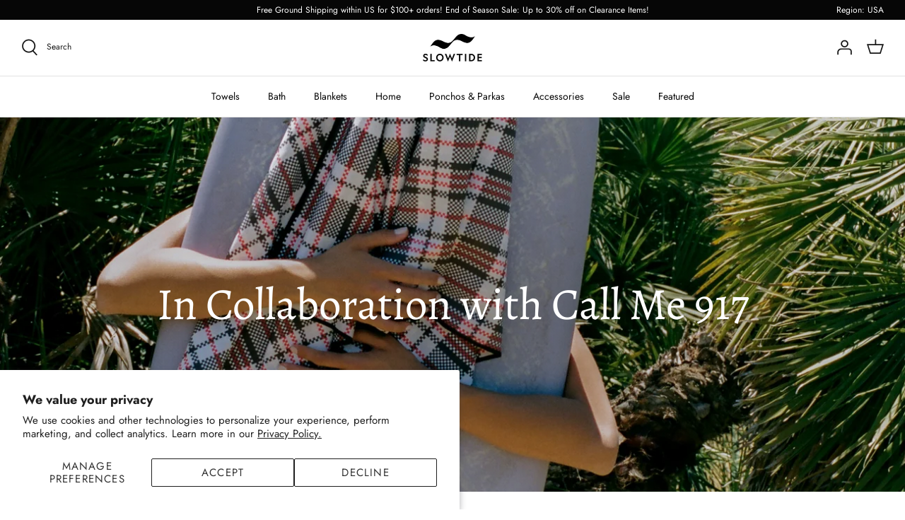

--- FILE ---
content_type: text/html; charset=utf-8
request_url: https://slowtide.co/en-gb/blogs/news/in-collaboration-with-call-me-917
body_size: 55998
content:
<!DOCTYPE html>
<html lang="en">
<head>
  <meta name="p:domain_verify" content="45158ee62f8ce68bebb840ff3a279dd1"/>
  <meta name="google-site-verification" content="olZvqTWM-mqNrt5yNTpDFKa1pdkCJFxXvER0w3393L4" />
  <meta name="google-site-verification" content="XVYNNZ2Afxe0TdPPFsikSwhpE4alck5Wv2KimpgyBmw" />
  <meta name="google-site-verification" content="bkGcEjMy8tlo469d1mCRu-mioGVG6SsulzxjaukDUUA" />
  <meta name="google-site-verification" content="4nnNbfDq4ts6GQpiO7E0exs_hc0W3JlGYoMnWPmvPFI" />  
  <meta name="facebook-domain-verification" content="g6xzv9cdgm5znuv1dvgvli9w222mhp" />

  <!-- Symmetry 5.1.0 -->
  <link rel="preload" href="//slowtide.co/cdn/shop/t/59/assets/styles.css?v=34776239091873258331764656381" as="style">
  <meta charset="utf-8" />
<meta name="viewport" content="width=device-width,initial-scale=1.0" />
<meta http-equiv="X-UA-Compatible" content="IE=edge">

<link rel="preconnect" href="https://cdn.shopify.com" crossorigin>
<link rel="preconnect" href="https://fonts.shopify.com" crossorigin>
<link rel="preconnect" href="https://monorail-edge.shopifysvc.com"><link rel="preload" as="font" href="//slowtide.co/cdn/fonts/jost/jost_n4.d47a1b6347ce4a4c9f437608011273009d91f2b7.woff2" type="font/woff2" crossorigin><link rel="preload" as="font" href="//slowtide.co/cdn/fonts/jost/jost_n7.921dc18c13fa0b0c94c5e2517ffe06139c3615a3.woff2" type="font/woff2" crossorigin><link rel="preload" as="font" href="//slowtide.co/cdn/fonts/jost/jost_i4.b690098389649750ada222b9763d55796c5283a5.woff2" type="font/woff2" crossorigin><link rel="preload" as="font" href="//slowtide.co/cdn/fonts/jost/jost_i7.d8201b854e41e19d7ed9b1a31fe4fe71deea6d3f.woff2" type="font/woff2" crossorigin><link rel="preload" as="font" href="//slowtide.co/cdn/fonts/jost/jost_n4.d47a1b6347ce4a4c9f437608011273009d91f2b7.woff2" type="font/woff2" crossorigin><link rel="preload" as="font" href="//slowtide.co/cdn/fonts/alegreya/alegreya_n4.9d59d35c9865f13cc7223c9847768350c0c7301a.woff2" type="font/woff2" crossorigin><link rel="preload" as="font" href="//slowtide.co/cdn/fonts/arimo/arimo_n7.1d2d0638e6a1228d86beb0e10006e3280ccb2d04.woff2" type="font/woff2" crossorigin><link rel="preload" href="//slowtide.co/cdn/shop/t/59/assets/vendor.js?v=138568586205433922451764656195" as="script">
<link rel="preload" href="//slowtide.co/cdn/shop/t/59/assets/theme.js?v=158457378849300353491764656195" as="script"><link rel="canonical" href="https://slowtide.co/en-gb/blogs/news/in-collaboration-with-call-me-917" /><link rel="shortcut icon" href="//slowtide.co/cdn/shop/files/favicon.png?v=1643070394" type="image/png" /><meta name="description" content="Call Me 917 and Slowtide have come together to design a capsule collection of summer essentials. The new drop consists of two towels, one blanket and a cruiser board. Collectively, the limited edition products were artfully designed by Call Me 917’s founder, Alex Olson.  Shop the collection here.    Olson was inspired ">
  <meta name="theme-color" content="#4c4c4b">

  <title>
    In Collaboration with Call Me 917 &ndash; Slowtide
  </title>

  <!-- BEAM START -->
  <link href="//slowtide.co/cdn/shop/t/59/assets/beam-stylesheet.css?v=36028260665178633161764656195" rel="stylesheet" type="text/css" media="all" />
  <!-- BEAM END -->
  
  <meta property="og:site_name" content="Slowtide">
<meta property="og:url" content="https://slowtide.co/en-gb/blogs/news/in-collaboration-with-call-me-917">
<meta property="og:title" content="In Collaboration with Call Me 917">
<meta property="og:type" content="article">
<meta property="og:description" content="Call Me 917 and Slowtide have come together to design a capsule collection of summer essentials. The new drop consists of two towels, one blanket and a cruiser board. Collectively, the limited edition products were artfully designed by Call Me 917’s founder, Alex Olson.  Shop the collection here.    Olson was inspired "><meta property="og:image" content="http://slowtide.co/cdn/shop/articles/917_QUICKDRY_BLK_MALYMANN_SU22_3_1200x1200.jpg?v=1655401713">
  <meta property="og:image:secure_url" content="https://slowtide.co/cdn/shop/articles/917_QUICKDRY_BLK_MALYMANN_SU22_3_1200x1200.jpg?v=1655401713">
  <meta property="og:image:width" content="3339">
  <meta property="og:image:height" content="5035"><meta name="twitter:card" content="summary_large_image">
<meta name="twitter:title" content="In Collaboration with Call Me 917">
<meta name="twitter:description" content="Call Me 917 and Slowtide have come together to design a capsule collection of summer essentials. The new drop consists of two towels, one blanket and a cruiser board. Collectively, the limited edition products were artfully designed by Call Me 917’s founder, Alex Olson.  Shop the collection here.    Olson was inspired ">

  

  <link href="//slowtide.co/cdn/shop/t/59/assets/styles.css?v=34776239091873258331764656381" rel="stylesheet" type="text/css" media="all" />

  <script type="application/ld+json">
  {
    "@context": "https://schema.org",
    "@type": "Organization",
    "name": "Slowtide",
    "url": "https://slowtide.co/",
    "logo": "https://cdn.shopify.com/s/files/1/1012/9028/files/ST_LOGO-1_6fd1bef5-e0fb-446b-a06f-e8f236ed7353_200x.png?v=1617299221",
    "sameAs": [
      "https://www.facebook.com/slowtideco/",
      "https://www.instagram.com/slowtide/",
      "https://www.youtube.com/channel/UCiPGhYNKKz1aXamoD6vWoXw",
      "https://www.pinterest.com/slowtideco/"
    ]
  }
  </script>
 
  <script>
    window.theme = window.theme || {};
    theme.money_format_with_product_code_preference = "£{{amount}}";
    theme.money_format_with_cart_code_preference = "£{{amount}}";
    theme.money_format = "£{{amount}}";
    theme.strings = {
      previous: "Previous",
      next: "Next",
      addressError: "Error looking up that address",
      addressNoResults: "No results for that address",
      addressQueryLimit: "You have exceeded the Google API usage limit. Consider upgrading to a \u003ca href=\"https:\/\/developers.google.com\/maps\/premium\/usage-limits\"\u003ePremium Plan\u003c\/a\u003e.",
      authError: "There was a problem authenticating your Google Maps API Key.",
      icon_labels_left: "Left",
      icon_labels_right: "Right",
      icon_labels_down: "Down",
      icon_labels_close: "Close",
      icon_labels_plus: "Plus",
      cart_terms_confirmation: "You must agree to the terms and conditions before continuing.",
      products_listing_from: "From",
      layout_live_search_see_all: "See all results",
      products_product_add_to_cart: "Add to Cart",
      products_variant_no_stock: "Sold out",
      products_variant_non_existent: "Unavailable",
      products_product_unit_price_separator: " \/ ",
      general_navigation_menu_toggle_aria_label: "Toggle menu",
      general_accessibility_labels_close: "Close",
      products_added_notification_title: "Just added",
      products_added_notification_item: "Item",
      products_added_notification_unit_price: "Item price",
      products_added_notification_quantity: "Qty",
      products_added_notification_total_price: "Total price",
      products_added_notification_shipping_note: "Excl. shipping",
      products_added_notification_keep_shopping: "Keep Shopping",
      products_added_notification_cart: "Cart",
      products_product_adding_to_cart: "Adding",
      products_product_added_to_cart: "Added to cart",
      products_product_unit_price_separator: " \/ ",
      products_added_notification_subtotal: "Subtotal",
      products_labels_sold_out: "Sold Out",
      products_labels_sale: "Sale",
      products_labels_percent_reduction: "[[ amount ]]% off",
      products_labels_value_reduction_html: "[[ amount ]] off",
      products_product_preorder: "Pre-order",
      general_quick_search_pages: "Pages",
      general_quick_search_no_results: "Sorry, we couldn\u0026#39;t find any results",
      collections_general_see_all_subcollections: "See all..."
    };
    theme.routes = {
      search_url: '/en-gb/search',
      cart_url: '/en-gb/cart',
      cart_add_url: '/en-gb/cart/add',
      cart_change_url: '/en-gb/cart/change'
    };
    theme.settings = {
      cart_type: "drawer",
      quickbuy_style: "button",
      avoid_orphans: true
    };
    document.documentElement.classList.add('js');
  </script>

  <script>
  !function (w, d, t) {
    w.TiktokAnalyticsObject=t;var ttq=w[t]=w[t]||[];ttq.methods=["page","track","identify","instances","debug","on","off","once","ready","alias","group","enableCookie","disableCookie"],ttq.setAndDefer=function(t,e){t[e]=function(){t.push([e].concat(Array.prototype.slice.call(arguments,0)))}};for(var i=0;i<ttq.methods.length;i++)ttq.setAndDefer(ttq,ttq.methods[i]);ttq.instance=function(t){for(var e=ttq._i[t]||[],n=0;n<ttq.methods.length;n++)ttq.setAndDefer(e,ttq.methods[n]);return e},ttq.load=function(e,n){var i="https://analytics.tiktok.com/i18n/pixel/events.js";ttq._i=ttq._i||{},ttq._i[e]=[],ttq._i[e]._u=i,ttq._t=ttq._t||{},ttq._t[e]=+new Date,ttq._o=ttq._o||{},ttq._o[e]=n||{};var o=document.createElement("script");o.type="text/javascript",o.async=!0,o.src=i+"?sdkid="+e+"&lib="+t;var a=document.getElementsByTagName("script")[0];a.parentNode.insertBefore(o,a)};

    ttq.load('CMS36LJC77U667VELM70');
    ttq.page();
  }(window, document, 'ttq');
  </script>

  <script>window.performance && window.performance.mark && window.performance.mark('shopify.content_for_header.start');</script><meta name="google-site-verification" content="u9FadkUPvkIxwkypnTZC1u-9ekoHJoobG348f-6vLMY">
<meta id="shopify-digital-wallet" name="shopify-digital-wallet" content="/10129028/digital_wallets/dialog">
<meta name="shopify-checkout-api-token" content="727b09ec2babbf4ccc7530063987777b">
<meta id="in-context-paypal-metadata" data-shop-id="10129028" data-venmo-supported="false" data-environment="production" data-locale="en_US" data-paypal-v4="true" data-currency="GBP">
<link rel="alternate" type="application/atom+xml" title="Feed" href="/en-gb/blogs/news.atom" />
<link rel="alternate" hreflang="x-default" href="https://slowtide.co/blogs/news/in-collaboration-with-call-me-917">
<link rel="alternate" hreflang="en-GB" href="https://slowtide.co/en-gb/blogs/news/in-collaboration-with-call-me-917">
<link rel="alternate" hreflang="en-US" href="https://slowtide.co/blogs/news/in-collaboration-with-call-me-917">
<script async="async" src="/checkouts/internal/preloads.js?locale=en-GB"></script>
<link rel="preconnect" href="https://shop.app" crossorigin="anonymous">
<script async="async" src="https://shop.app/checkouts/internal/preloads.js?locale=en-GB&shop_id=10129028" crossorigin="anonymous"></script>
<script id="apple-pay-shop-capabilities" type="application/json">{"shopId":10129028,"countryCode":"US","currencyCode":"GBP","merchantCapabilities":["supports3DS"],"merchantId":"gid:\/\/shopify\/Shop\/10129028","merchantName":"Slowtide","requiredBillingContactFields":["postalAddress","email"],"requiredShippingContactFields":["postalAddress","email"],"shippingType":"shipping","supportedNetworks":["visa","masterCard","amex","discover","elo","jcb"],"total":{"type":"pending","label":"Slowtide","amount":"1.00"},"shopifyPaymentsEnabled":true,"supportsSubscriptions":true}</script>
<script id="shopify-features" type="application/json">{"accessToken":"727b09ec2babbf4ccc7530063987777b","betas":["rich-media-storefront-analytics"],"domain":"slowtide.co","predictiveSearch":true,"shopId":10129028,"locale":"en"}</script>
<script>var Shopify = Shopify || {};
Shopify.shop = "slowtide.myshopify.com";
Shopify.locale = "en";
Shopify.currency = {"active":"GBP","rate":"0.753880085"};
Shopify.country = "GB";
Shopify.theme = {"name":"[BEAM]  MOST UP TO DATE THEME. DEC 2.","id":140206932086,"schema_name":"Symmetry","schema_version":"5.1.0","theme_store_id":568,"role":"main"};
Shopify.theme.handle = "null";
Shopify.theme.style = {"id":null,"handle":null};
Shopify.cdnHost = "slowtide.co/cdn";
Shopify.routes = Shopify.routes || {};
Shopify.routes.root = "/en-gb/";</script>
<script type="module">!function(o){(o.Shopify=o.Shopify||{}).modules=!0}(window);</script>
<script>!function(o){function n(){var o=[];function n(){o.push(Array.prototype.slice.apply(arguments))}return n.q=o,n}var t=o.Shopify=o.Shopify||{};t.loadFeatures=n(),t.autoloadFeatures=n()}(window);</script>
<script>
  window.ShopifyPay = window.ShopifyPay || {};
  window.ShopifyPay.apiHost = "shop.app\/pay";
  window.ShopifyPay.redirectState = null;
</script>
<script id="shop-js-analytics" type="application/json">{"pageType":"article"}</script>
<script defer="defer" async type="module" src="//slowtide.co/cdn/shopifycloud/shop-js/modules/v2/client.init-shop-cart-sync_CG-L-Qzi.en.esm.js"></script>
<script defer="defer" async type="module" src="//slowtide.co/cdn/shopifycloud/shop-js/modules/v2/chunk.common_B8yXDTDb.esm.js"></script>
<script type="module">
  await import("//slowtide.co/cdn/shopifycloud/shop-js/modules/v2/client.init-shop-cart-sync_CG-L-Qzi.en.esm.js");
await import("//slowtide.co/cdn/shopifycloud/shop-js/modules/v2/chunk.common_B8yXDTDb.esm.js");

  window.Shopify.SignInWithShop?.initShopCartSync?.({"fedCMEnabled":true,"windoidEnabled":true});

</script>
<script>
  window.Shopify = window.Shopify || {};
  if (!window.Shopify.featureAssets) window.Shopify.featureAssets = {};
  window.Shopify.featureAssets['shop-js'] = {"shop-cart-sync":["modules/v2/client.shop-cart-sync_C7TtgCZT.en.esm.js","modules/v2/chunk.common_B8yXDTDb.esm.js"],"shop-button":["modules/v2/client.shop-button_aOcg-RjH.en.esm.js","modules/v2/chunk.common_B8yXDTDb.esm.js"],"init-shop-email-lookup-coordinator":["modules/v2/client.init-shop-email-lookup-coordinator_D-37GF_a.en.esm.js","modules/v2/chunk.common_B8yXDTDb.esm.js"],"init-fed-cm":["modules/v2/client.init-fed-cm_DGh7x7ZX.en.esm.js","modules/v2/chunk.common_B8yXDTDb.esm.js"],"init-windoid":["modules/v2/client.init-windoid_C5PxDKWE.en.esm.js","modules/v2/chunk.common_B8yXDTDb.esm.js"],"shop-toast-manager":["modules/v2/client.shop-toast-manager_BmSBWum3.en.esm.js","modules/v2/chunk.common_B8yXDTDb.esm.js"],"shop-cash-offers":["modules/v2/client.shop-cash-offers_DkchToOx.en.esm.js","modules/v2/chunk.common_B8yXDTDb.esm.js","modules/v2/chunk.modal_dvVUSHam.esm.js"],"init-shop-cart-sync":["modules/v2/client.init-shop-cart-sync_CG-L-Qzi.en.esm.js","modules/v2/chunk.common_B8yXDTDb.esm.js"],"avatar":["modules/v2/client.avatar_BTnouDA3.en.esm.js"],"shop-login-button":["modules/v2/client.shop-login-button_DrVPCwAQ.en.esm.js","modules/v2/chunk.common_B8yXDTDb.esm.js","modules/v2/chunk.modal_dvVUSHam.esm.js"],"pay-button":["modules/v2/client.pay-button_Cw45D1uM.en.esm.js","modules/v2/chunk.common_B8yXDTDb.esm.js"],"init-customer-accounts":["modules/v2/client.init-customer-accounts_BNYsaOzg.en.esm.js","modules/v2/client.shop-login-button_DrVPCwAQ.en.esm.js","modules/v2/chunk.common_B8yXDTDb.esm.js","modules/v2/chunk.modal_dvVUSHam.esm.js"],"checkout-modal":["modules/v2/client.checkout-modal_NoX7b1qq.en.esm.js","modules/v2/chunk.common_B8yXDTDb.esm.js","modules/v2/chunk.modal_dvVUSHam.esm.js"],"init-customer-accounts-sign-up":["modules/v2/client.init-customer-accounts-sign-up_pIEGEpjr.en.esm.js","modules/v2/client.shop-login-button_DrVPCwAQ.en.esm.js","modules/v2/chunk.common_B8yXDTDb.esm.js","modules/v2/chunk.modal_dvVUSHam.esm.js"],"init-shop-for-new-customer-accounts":["modules/v2/client.init-shop-for-new-customer-accounts_BIu2e6le.en.esm.js","modules/v2/client.shop-login-button_DrVPCwAQ.en.esm.js","modules/v2/chunk.common_B8yXDTDb.esm.js","modules/v2/chunk.modal_dvVUSHam.esm.js"],"shop-follow-button":["modules/v2/client.shop-follow-button_B6YY9G4U.en.esm.js","modules/v2/chunk.common_B8yXDTDb.esm.js","modules/v2/chunk.modal_dvVUSHam.esm.js"],"lead-capture":["modules/v2/client.lead-capture_o2hOda6W.en.esm.js","modules/v2/chunk.common_B8yXDTDb.esm.js","modules/v2/chunk.modal_dvVUSHam.esm.js"],"shop-login":["modules/v2/client.shop-login_DA8-MZ-E.en.esm.js","modules/v2/chunk.common_B8yXDTDb.esm.js","modules/v2/chunk.modal_dvVUSHam.esm.js"],"payment-terms":["modules/v2/client.payment-terms_BFsudFhJ.en.esm.js","modules/v2/chunk.common_B8yXDTDb.esm.js","modules/v2/chunk.modal_dvVUSHam.esm.js"]};
</script>
<script>(function() {
  var isLoaded = false;
  function asyncLoad() {
    if (isLoaded) return;
    isLoaded = true;
    var urls = ["https:\/\/rio.pwztag.com\/rio.js?shop=slowtide.myshopify.com","https:\/\/cdn.nfcube.com\/instafeed-ddbac9d965ea2ef919f4c933874b7b80.js?shop=slowtide.myshopify.com","https:\/\/static.shareasale.com\/json\/shopify\/deduplication.js?shop=slowtide.myshopify.com","https:\/\/static.shareasale.com\/json\/shopify\/shareasale-tracking.js?sasmid=97652\u0026ssmtid=92097\u0026shop=slowtide.myshopify.com","https:\/\/id-shop.govx.com\/app\/slowtide.myshopify.com\/govx.js?shop=slowtide.myshopify.com","https:\/\/shopify-extension.getredo.com\/main.js?widget_id=zmyni7sdqbm3u7m\u0026shop=slowtide.myshopify.com","https:\/\/cdn.rebuyengine.com\/onsite\/js\/rebuy.js?shop=slowtide.myshopify.com"];
    for (var i = 0; i < urls.length; i++) {
      var s = document.createElement('script');
      s.type = 'text/javascript';
      s.async = true;
      s.src = urls[i];
      var x = document.getElementsByTagName('script')[0];
      x.parentNode.insertBefore(s, x);
    }
  };
  if(window.attachEvent) {
    window.attachEvent('onload', asyncLoad);
  } else {
    window.addEventListener('load', asyncLoad, false);
  }
})();</script>
<script id="__st">var __st={"a":10129028,"offset":-28800,"reqid":"cdf5251b-6725-411f-89be-c0caaa36c188-1768254784","pageurl":"slowtide.co\/en-gb\/blogs\/news\/in-collaboration-with-call-me-917","s":"articles-587357651062","u":"6e4bd5b1c4c9","p":"article","rtyp":"article","rid":587357651062};</script>
<script>window.ShopifyPaypalV4VisibilityTracking = true;</script>
<script id="captcha-bootstrap">!function(){'use strict';const t='contact',e='account',n='new_comment',o=[[t,t],['blogs',n],['comments',n],[t,'customer']],c=[[e,'customer_login'],[e,'guest_login'],[e,'recover_customer_password'],[e,'create_customer']],r=t=>t.map((([t,e])=>`form[action*='/${t}']:not([data-nocaptcha='true']) input[name='form_type'][value='${e}']`)).join(','),a=t=>()=>t?[...document.querySelectorAll(t)].map((t=>t.form)):[];function s(){const t=[...o],e=r(t);return a(e)}const i='password',u='form_key',d=['recaptcha-v3-token','g-recaptcha-response','h-captcha-response',i],f=()=>{try{return window.sessionStorage}catch{return}},m='__shopify_v',_=t=>t.elements[u];function p(t,e,n=!1){try{const o=window.sessionStorage,c=JSON.parse(o.getItem(e)),{data:r}=function(t){const{data:e,action:n}=t;return t[m]||n?{data:e,action:n}:{data:t,action:n}}(c);for(const[e,n]of Object.entries(r))t.elements[e]&&(t.elements[e].value=n);n&&o.removeItem(e)}catch(o){console.error('form repopulation failed',{error:o})}}const l='form_type',E='cptcha';function T(t){t.dataset[E]=!0}const w=window,h=w.document,L='Shopify',v='ce_forms',y='captcha';let A=!1;((t,e)=>{const n=(g='f06e6c50-85a8-45c8-87d0-21a2b65856fe',I='https://cdn.shopify.com/shopifycloud/storefront-forms-hcaptcha/ce_storefront_forms_captcha_hcaptcha.v1.5.2.iife.js',D={infoText:'Protected by hCaptcha',privacyText:'Privacy',termsText:'Terms'},(t,e,n)=>{const o=w[L][v],c=o.bindForm;if(c)return c(t,g,e,D).then(n);var r;o.q.push([[t,g,e,D],n]),r=I,A||(h.body.append(Object.assign(h.createElement('script'),{id:'captcha-provider',async:!0,src:r})),A=!0)});var g,I,D;w[L]=w[L]||{},w[L][v]=w[L][v]||{},w[L][v].q=[],w[L][y]=w[L][y]||{},w[L][y].protect=function(t,e){n(t,void 0,e),T(t)},Object.freeze(w[L][y]),function(t,e,n,w,h,L){const[v,y,A,g]=function(t,e,n){const i=e?o:[],u=t?c:[],d=[...i,...u],f=r(d),m=r(i),_=r(d.filter((([t,e])=>n.includes(e))));return[a(f),a(m),a(_),s()]}(w,h,L),I=t=>{const e=t.target;return e instanceof HTMLFormElement?e:e&&e.form},D=t=>v().includes(t);t.addEventListener('submit',(t=>{const e=I(t);if(!e)return;const n=D(e)&&!e.dataset.hcaptchaBound&&!e.dataset.recaptchaBound,o=_(e),c=g().includes(e)&&(!o||!o.value);(n||c)&&t.preventDefault(),c&&!n&&(function(t){try{if(!f())return;!function(t){const e=f();if(!e)return;const n=_(t);if(!n)return;const o=n.value;o&&e.removeItem(o)}(t);const e=Array.from(Array(32),(()=>Math.random().toString(36)[2])).join('');!function(t,e){_(t)||t.append(Object.assign(document.createElement('input'),{type:'hidden',name:u})),t.elements[u].value=e}(t,e),function(t,e){const n=f();if(!n)return;const o=[...t.querySelectorAll(`input[type='${i}']`)].map((({name:t})=>t)),c=[...d,...o],r={};for(const[a,s]of new FormData(t).entries())c.includes(a)||(r[a]=s);n.setItem(e,JSON.stringify({[m]:1,action:t.action,data:r}))}(t,e)}catch(e){console.error('failed to persist form',e)}}(e),e.submit())}));const S=(t,e)=>{t&&!t.dataset[E]&&(n(t,e.some((e=>e===t))),T(t))};for(const o of['focusin','change'])t.addEventListener(o,(t=>{const e=I(t);D(e)&&S(e,y())}));const B=e.get('form_key'),M=e.get(l),P=B&&M;t.addEventListener('DOMContentLoaded',(()=>{const t=y();if(P)for(const e of t)e.elements[l].value===M&&p(e,B);[...new Set([...A(),...v().filter((t=>'true'===t.dataset.shopifyCaptcha))])].forEach((e=>S(e,t)))}))}(h,new URLSearchParams(w.location.search),n,t,e,['guest_login'])})(!0,!0)}();</script>
<script integrity="sha256-4kQ18oKyAcykRKYeNunJcIwy7WH5gtpwJnB7kiuLZ1E=" data-source-attribution="shopify.loadfeatures" defer="defer" src="//slowtide.co/cdn/shopifycloud/storefront/assets/storefront/load_feature-a0a9edcb.js" crossorigin="anonymous"></script>
<script crossorigin="anonymous" defer="defer" src="//slowtide.co/cdn/shopifycloud/storefront/assets/shopify_pay/storefront-65b4c6d7.js?v=20250812"></script>
<script data-source-attribution="shopify.dynamic_checkout.dynamic.init">var Shopify=Shopify||{};Shopify.PaymentButton=Shopify.PaymentButton||{isStorefrontPortableWallets:!0,init:function(){window.Shopify.PaymentButton.init=function(){};var t=document.createElement("script");t.src="https://slowtide.co/cdn/shopifycloud/portable-wallets/latest/portable-wallets.en.js",t.type="module",document.head.appendChild(t)}};
</script>
<script data-source-attribution="shopify.dynamic_checkout.buyer_consent">
  function portableWalletsHideBuyerConsent(e){var t=document.getElementById("shopify-buyer-consent"),n=document.getElementById("shopify-subscription-policy-button");t&&n&&(t.classList.add("hidden"),t.setAttribute("aria-hidden","true"),n.removeEventListener("click",e))}function portableWalletsShowBuyerConsent(e){var t=document.getElementById("shopify-buyer-consent"),n=document.getElementById("shopify-subscription-policy-button");t&&n&&(t.classList.remove("hidden"),t.removeAttribute("aria-hidden"),n.addEventListener("click",e))}window.Shopify?.PaymentButton&&(window.Shopify.PaymentButton.hideBuyerConsent=portableWalletsHideBuyerConsent,window.Shopify.PaymentButton.showBuyerConsent=portableWalletsShowBuyerConsent);
</script>
<script data-source-attribution="shopify.dynamic_checkout.cart.bootstrap">document.addEventListener("DOMContentLoaded",(function(){function t(){return document.querySelector("shopify-accelerated-checkout-cart, shopify-accelerated-checkout")}if(t())Shopify.PaymentButton.init();else{new MutationObserver((function(e,n){t()&&(Shopify.PaymentButton.init(),n.disconnect())})).observe(document.body,{childList:!0,subtree:!0})}}));
</script>
<script id='scb4127' type='text/javascript' async='' src='https://slowtide.co/cdn/shopifycloud/privacy-banner/storefront-banner.js'></script><link id="shopify-accelerated-checkout-styles" rel="stylesheet" media="screen" href="https://slowtide.co/cdn/shopifycloud/portable-wallets/latest/accelerated-checkout-backwards-compat.css" crossorigin="anonymous">
<style id="shopify-accelerated-checkout-cart">
        #shopify-buyer-consent {
  margin-top: 1em;
  display: inline-block;
  width: 100%;
}

#shopify-buyer-consent.hidden {
  display: none;
}

#shopify-subscription-policy-button {
  background: none;
  border: none;
  padding: 0;
  text-decoration: underline;
  font-size: inherit;
  cursor: pointer;
}

#shopify-subscription-policy-button::before {
  box-shadow: none;
}

      </style>
<script id="sections-script" data-sections="header" defer="defer" src="//slowtide.co/cdn/shop/t/59/compiled_assets/scripts.js?22259"></script>
<script>window.performance && window.performance.mark && window.performance.mark('shopify.content_for_header.end');</script>

  
  <!--VARIANT WIZARD START--> 
  
  <!--VARIANT WIZARD END-->

  <!--LUCKY ORANGE START--> 
  <script async defer src="https://tools.luckyorange.com/core/lo.js?site-id=a041b0d3"></script>
  <!--LUCKY ORANGE END-->
<!-- BEGIN app block: shopify://apps/okendo/blocks/theme-settings/bb689e69-ea70-4661-8fb7-ad24a2e23c29 --><!-- BEGIN app snippet: header-metafields -->










    <style data-oke-reviews-version="0.82.1" type="text/css" data-href="https://d3hw6dc1ow8pp2.cloudfront.net/reviews-widget-plus/css/okendo-reviews-styles.9d163ae1.css"></style><style data-oke-reviews-version="0.82.1" type="text/css" data-href="https://d3hw6dc1ow8pp2.cloudfront.net/reviews-widget-plus/css/modules/okendo-star-rating.4cb378a8.css"></style><style data-oke-reviews-version="0.82.1" type="text/css" data-href="https://d3hw6dc1ow8pp2.cloudfront.net/reviews-widget-plus/css/modules/okendo-reviews-keywords.0942444f.css"></style><style data-oke-reviews-version="0.82.1" type="text/css" data-href="https://d3hw6dc1ow8pp2.cloudfront.net/reviews-widget-plus/css/modules/okendo-reviews-summary.a0c9d7d6.css"></style><style type="text/css">.okeReviews[data-oke-container],div.okeReviews{font-size:14px;font-size:var(--oke-text-regular);font-weight:400;font-family:var(--oke-text-fontFamily);line-height:1.6}.okeReviews[data-oke-container] *,.okeReviews[data-oke-container] :after,.okeReviews[data-oke-container] :before,div.okeReviews *,div.okeReviews :after,div.okeReviews :before{box-sizing:border-box}.okeReviews[data-oke-container] h1,.okeReviews[data-oke-container] h2,.okeReviews[data-oke-container] h3,.okeReviews[data-oke-container] h4,.okeReviews[data-oke-container] h5,.okeReviews[data-oke-container] h6,div.okeReviews h1,div.okeReviews h2,div.okeReviews h3,div.okeReviews h4,div.okeReviews h5,div.okeReviews h6{font-size:1em;font-weight:400;line-height:1.4;margin:0}.okeReviews[data-oke-container] ul,div.okeReviews ul{padding:0;margin:0}.okeReviews[data-oke-container] li,div.okeReviews li{list-style-type:none;padding:0}.okeReviews[data-oke-container] p,div.okeReviews p{line-height:1.8;margin:0 0 4px}.okeReviews[data-oke-container] p:last-child,div.okeReviews p:last-child{margin-bottom:0}.okeReviews[data-oke-container] a,div.okeReviews a{text-decoration:none;color:inherit}.okeReviews[data-oke-container] button,div.okeReviews button{border-radius:0;border:0;box-shadow:none;margin:0;width:auto;min-width:auto;padding:0;background-color:transparent;min-height:auto}.okeReviews[data-oke-container] button,.okeReviews[data-oke-container] input,.okeReviews[data-oke-container] select,.okeReviews[data-oke-container] textarea,div.okeReviews button,div.okeReviews input,div.okeReviews select,div.okeReviews textarea{font-family:inherit;font-size:1em}.okeReviews[data-oke-container] label,.okeReviews[data-oke-container] select,div.okeReviews label,div.okeReviews select{display:inline}.okeReviews[data-oke-container] select,div.okeReviews select{width:auto}.okeReviews[data-oke-container] article,.okeReviews[data-oke-container] aside,div.okeReviews article,div.okeReviews aside{margin:0}.okeReviews[data-oke-container] table,div.okeReviews table{background:transparent;border:0;border-collapse:collapse;border-spacing:0;font-family:inherit;font-size:1em;table-layout:auto}.okeReviews[data-oke-container] table td,.okeReviews[data-oke-container] table th,.okeReviews[data-oke-container] table tr,div.okeReviews table td,div.okeReviews table th,div.okeReviews table tr{border:0;font-family:inherit;font-size:1em}.okeReviews[data-oke-container] table td,.okeReviews[data-oke-container] table th,div.okeReviews table td,div.okeReviews table th{background:transparent;font-weight:400;letter-spacing:normal;padding:0;text-align:left;text-transform:none;vertical-align:middle}.okeReviews[data-oke-container] table tr:hover td,.okeReviews[data-oke-container] table tr:hover th,div.okeReviews table tr:hover td,div.okeReviews table tr:hover th{background:transparent}.okeReviews[data-oke-container] fieldset,div.okeReviews fieldset{border:0;padding:0;margin:0;min-width:0}.okeReviews[data-oke-container] img,.okeReviews[data-oke-container] svg,div.okeReviews img,div.okeReviews svg{max-width:none}.okeReviews[data-oke-container] div:empty,div.okeReviews div:empty{display:block}.okeReviews[data-oke-container] .oke-icon:before,div.okeReviews .oke-icon:before{font-family:oke-widget-icons!important;font-style:normal;font-weight:400;font-variant:normal;text-transform:none;line-height:1;-webkit-font-smoothing:antialiased;-moz-osx-font-smoothing:grayscale;color:inherit}.okeReviews[data-oke-container] .oke-icon--select-arrow:before,div.okeReviews .oke-icon--select-arrow:before{content:""}.okeReviews[data-oke-container] .oke-icon--loading:before,div.okeReviews .oke-icon--loading:before{content:""}.okeReviews[data-oke-container] .oke-icon--pencil:before,div.okeReviews .oke-icon--pencil:before{content:""}.okeReviews[data-oke-container] .oke-icon--filter:before,div.okeReviews .oke-icon--filter:before{content:""}.okeReviews[data-oke-container] .oke-icon--play:before,div.okeReviews .oke-icon--play:before{content:""}.okeReviews[data-oke-container] .oke-icon--tick-circle:before,div.okeReviews .oke-icon--tick-circle:before{content:""}.okeReviews[data-oke-container] .oke-icon--chevron-left:before,div.okeReviews .oke-icon--chevron-left:before{content:""}.okeReviews[data-oke-container] .oke-icon--chevron-right:before,div.okeReviews .oke-icon--chevron-right:before{content:""}.okeReviews[data-oke-container] .oke-icon--thumbs-down:before,div.okeReviews .oke-icon--thumbs-down:before{content:""}.okeReviews[data-oke-container] .oke-icon--thumbs-up:before,div.okeReviews .oke-icon--thumbs-up:before{content:""}.okeReviews[data-oke-container] .oke-icon--close:before,div.okeReviews .oke-icon--close:before{content:""}.okeReviews[data-oke-container] .oke-icon--chevron-up:before,div.okeReviews .oke-icon--chevron-up:before{content:""}.okeReviews[data-oke-container] .oke-icon--chevron-down:before,div.okeReviews .oke-icon--chevron-down:before{content:""}.okeReviews[data-oke-container] .oke-icon--star:before,div.okeReviews .oke-icon--star:before{content:""}.okeReviews[data-oke-container] .oke-icon--magnifying-glass:before,div.okeReviews .oke-icon--magnifying-glass:before{content:""}@font-face{font-family:oke-widget-icons;src:url(https://d3hw6dc1ow8pp2.cloudfront.net/reviews-widget-plus/fonts/oke-widget-icons.ttf) format("truetype"),url(https://d3hw6dc1ow8pp2.cloudfront.net/reviews-widget-plus/fonts/oke-widget-icons.woff) format("woff"),url(https://d3hw6dc1ow8pp2.cloudfront.net/reviews-widget-plus/img/oke-widget-icons.bc0d6b0a.svg) format("svg");font-weight:400;font-style:normal;font-display:block}.okeReviews[data-oke-container] .oke-button,div.okeReviews .oke-button{display:inline-block;border-style:solid;border-color:var(--oke-button-borderColor);border-width:var(--oke-button-borderWidth);background-color:var(--oke-button-backgroundColor);line-height:1;padding:12px 24px;margin:0;border-radius:var(--oke-button-borderRadius);color:var(--oke-button-textColor);text-align:center;position:relative;font-weight:var(--oke-button-fontWeight);font-size:var(--oke-button-fontSize);font-family:var(--oke-button-fontFamily);outline:0}.okeReviews[data-oke-container] .oke-button-text,.okeReviews[data-oke-container] .oke-button .oke-icon,div.okeReviews .oke-button-text,div.okeReviews .oke-button .oke-icon{line-height:1}.okeReviews[data-oke-container] .oke-button.oke-is-loading,div.okeReviews .oke-button.oke-is-loading{position:relative}.okeReviews[data-oke-container] .oke-button.oke-is-loading:before,div.okeReviews .oke-button.oke-is-loading:before{font-family:oke-widget-icons!important;font-style:normal;font-weight:400;font-variant:normal;text-transform:none;line-height:1;-webkit-font-smoothing:antialiased;-moz-osx-font-smoothing:grayscale;content:"";color:undefined;font-size:12px;display:inline-block;animation:oke-spin 1s linear infinite;position:absolute;width:12px;height:12px;top:0;left:0;bottom:0;right:0;margin:auto}.okeReviews[data-oke-container] .oke-button.oke-is-loading>*,div.okeReviews .oke-button.oke-is-loading>*{opacity:0}.okeReviews[data-oke-container] .oke-button.oke-is-active,div.okeReviews .oke-button.oke-is-active{background-color:var(--oke-button-backgroundColorActive);color:var(--oke-button-textColorActive);border-color:var(--oke-button-borderColorActive)}.okeReviews[data-oke-container] .oke-button:not(.oke-is-loading),div.okeReviews .oke-button:not(.oke-is-loading){cursor:pointer}.okeReviews[data-oke-container] .oke-button:not(.oke-is-loading):not(.oke-is-active):hover,div.okeReviews .oke-button:not(.oke-is-loading):not(.oke-is-active):hover{background-color:var(--oke-button-backgroundColorHover);color:var(--oke-button-textColorHover);border-color:var(--oke-button-borderColorHover);box-shadow:0 0 0 2px var(--oke-button-backgroundColorHover)}.okeReviews[data-oke-container] .oke-button:not(.oke-is-loading):not(.oke-is-active):active,.okeReviews[data-oke-container] .oke-button:not(.oke-is-loading):not(.oke-is-active):hover:active,div.okeReviews .oke-button:not(.oke-is-loading):not(.oke-is-active):active,div.okeReviews .oke-button:not(.oke-is-loading):not(.oke-is-active):hover:active{background-color:var(--oke-button-backgroundColorActive);color:var(--oke-button-textColorActive);border-color:var(--oke-button-borderColorActive)}.okeReviews[data-oke-container] .oke-title,div.okeReviews .oke-title{font-weight:var(--oke-title-fontWeight);font-size:var(--oke-title-fontSize);font-family:var(--oke-title-fontFamily)}.okeReviews[data-oke-container] .oke-bodyText,div.okeReviews .oke-bodyText{font-weight:var(--oke-bodyText-fontWeight);font-size:var(--oke-bodyText-fontSize);font-family:var(--oke-bodyText-fontFamily)}.okeReviews[data-oke-container] .oke-linkButton,div.okeReviews .oke-linkButton{cursor:pointer;font-weight:700;pointer-events:auto;text-decoration:underline}.okeReviews[data-oke-container] .oke-linkButton:hover,div.okeReviews .oke-linkButton:hover{text-decoration:none}.okeReviews[data-oke-container] .oke-readMore,div.okeReviews .oke-readMore{cursor:pointer;color:inherit;text-decoration:underline}.okeReviews[data-oke-container] .oke-select,div.okeReviews .oke-select{cursor:pointer;background-repeat:no-repeat;background-position-x:100%;background-position-y:50%;border:none;padding:0 24px 0 12px;-moz-appearance:none;appearance:none;color:inherit;-webkit-appearance:none;background-color:transparent;background-image:url("data:image/svg+xml;charset=utf-8,%3Csvg fill='currentColor' xmlns='http://www.w3.org/2000/svg' viewBox='0 0 24 24'%3E%3Cpath d='M7 10l5 5 5-5z'/%3E%3Cpath d='M0 0h24v24H0z' fill='none'/%3E%3C/svg%3E");outline-offset:4px}.okeReviews[data-oke-container] .oke-select:disabled,div.okeReviews .oke-select:disabled{background-color:transparent;background-image:url("data:image/svg+xml;charset=utf-8,%3Csvg fill='%239a9db1' xmlns='http://www.w3.org/2000/svg' viewBox='0 0 24 24'%3E%3Cpath d='M7 10l5 5 5-5z'/%3E%3Cpath d='M0 0h24v24H0z' fill='none'/%3E%3C/svg%3E")}.okeReviews[data-oke-container] .oke-loader,div.okeReviews .oke-loader{position:relative}.okeReviews[data-oke-container] .oke-loader:before,div.okeReviews .oke-loader:before{font-family:oke-widget-icons!important;font-style:normal;font-weight:400;font-variant:normal;text-transform:none;line-height:1;-webkit-font-smoothing:antialiased;-moz-osx-font-smoothing:grayscale;content:"";color:var(--oke-text-secondaryColor);font-size:12px;display:inline-block;animation:oke-spin 1s linear infinite;position:absolute;width:12px;height:12px;top:0;left:0;bottom:0;right:0;margin:auto}.okeReviews[data-oke-container] .oke-a11yText,div.okeReviews .oke-a11yText{border:0;clip:rect(0 0 0 0);height:1px;margin:-1px;overflow:hidden;padding:0;position:absolute;width:1px}.okeReviews[data-oke-container] .oke-hidden,div.okeReviews .oke-hidden{display:none}.okeReviews[data-oke-container] .oke-modal,div.okeReviews .oke-modal{bottom:0;left:0;overflow:auto;position:fixed;right:0;top:0;z-index:2147483647;max-height:100%;background-color:rgba(0,0,0,.5);padding:40px 0 32px}@media only screen and (min-width:1024px){.okeReviews[data-oke-container] .oke-modal,div.okeReviews .oke-modal{display:flex;align-items:center;padding:48px 0}}.okeReviews[data-oke-container] .oke-modal ::-moz-selection,div.okeReviews .oke-modal ::-moz-selection{background-color:rgba(39,45,69,.2)}.okeReviews[data-oke-container] .oke-modal ::selection,div.okeReviews .oke-modal ::selection{background-color:rgba(39,45,69,.2)}.okeReviews[data-oke-container] .oke-modal,.okeReviews[data-oke-container] .oke-modal p,div.okeReviews .oke-modal,div.okeReviews .oke-modal p{color:#272d45}.okeReviews[data-oke-container] .oke-modal-content,div.okeReviews .oke-modal-content{background-color:#fff;margin:auto;position:relative;will-change:transform,opacity;width:calc(100% - 64px)}@media only screen and (min-width:1024px){.okeReviews[data-oke-container] .oke-modal-content,div.okeReviews .oke-modal-content{max-width:1000px}}.okeReviews[data-oke-container] .oke-modal-close,div.okeReviews .oke-modal-close{cursor:pointer;position:absolute;width:32px;height:32px;top:-32px;padding:4px;right:-4px;line-height:1}.okeReviews[data-oke-container] .oke-modal-close:before,div.okeReviews .oke-modal-close:before{font-family:oke-widget-icons!important;font-style:normal;font-weight:400;font-variant:normal;text-transform:none;line-height:1;-webkit-font-smoothing:antialiased;-moz-osx-font-smoothing:grayscale;content:"";color:#fff;font-size:24px;display:inline-block;width:24px;height:24px}.okeReviews[data-oke-container] .oke-modal-overlay,div.okeReviews .oke-modal-overlay{background-color:rgba(43,46,56,.9)}@media only screen and (min-width:1024px){.okeReviews[data-oke-container] .oke-modal--large .oke-modal-content,div.okeReviews .oke-modal--large .oke-modal-content{max-width:1200px}}.okeReviews[data-oke-container] .oke-modal .oke-helpful,.okeReviews[data-oke-container] .oke-modal .oke-helpful-vote-button,.okeReviews[data-oke-container] .oke-modal .oke-reviewContent-date,div.okeReviews .oke-modal .oke-helpful,div.okeReviews .oke-modal .oke-helpful-vote-button,div.okeReviews .oke-modal .oke-reviewContent-date{color:#676986}.oke-modal .okeReviews[data-oke-container].oke-w,.oke-modal div.okeReviews.oke-w{color:#272d45}.okeReviews[data-oke-container] .oke-tag,div.okeReviews .oke-tag{align-items:center;color:#272d45;display:flex;font-size:var(--oke-text-small);font-weight:600;text-align:left;position:relative;z-index:2;background-color:#f4f4f6;padding:4px 6px;border:none;border-radius:4px;gap:6px;line-height:1}.okeReviews[data-oke-container] .oke-tag svg,div.okeReviews .oke-tag svg{fill:currentColor;height:1rem}.okeReviews[data-oke-container] .hooper,div.okeReviews .hooper{height:auto}.okeReviews--left{text-align:left}.okeReviews--right{text-align:right}.okeReviews--center{text-align:center}.okeReviews :not([tabindex="-1"]):focus-visible{outline:5px auto highlight;outline:5px auto -webkit-focus-ring-color}.is-oke-modalOpen{overflow:hidden!important}img.oke-is-error{background-color:var(--oke-shadingColor);background-size:cover;background-position:50% 50%;box-shadow:inset 0 0 0 1px var(--oke-border-color)}@keyframes oke-spin{0%{transform:rotate(0deg)}to{transform:rotate(1turn)}}@keyframes oke-fade-in{0%{opacity:0}to{opacity:1}}
.oke-stars{line-height:1;position:relative;display:inline-block}.oke-stars-background svg{overflow:visible}.oke-stars-foreground{overflow:hidden;position:absolute;top:0;left:0}.oke-sr{display:inline-block;padding-top:var(--oke-starRating-spaceAbove);padding-bottom:var(--oke-starRating-spaceBelow)}.oke-sr .oke-is-clickable{cursor:pointer}.oke-sr--hidden{display:none}.oke-sr-count,.oke-sr-rating,.oke-sr-stars{display:inline-block;vertical-align:middle}.oke-sr-stars{line-height:1;margin-right:8px}.oke-sr-rating{display:none}.oke-sr-count--brackets:before{content:"("}.oke-sr-count--brackets:after{content:")"}
.oke-rk{display:block}.okeReviews[data-oke-container] .oke-reviewsKeywords-heading,div.okeReviews .oke-reviewsKeywords-heading{font-weight:700;margin-bottom:8px}.okeReviews[data-oke-container] .oke-reviewsKeywords-heading-skeleton,div.okeReviews .oke-reviewsKeywords-heading-skeleton{height:calc(var(--oke-button-fontSize) + 4px);width:150px}.okeReviews[data-oke-container] .oke-reviewsKeywords-list,div.okeReviews .oke-reviewsKeywords-list{display:inline-flex;align-items:center;flex-wrap:wrap;gap:4px}.okeReviews[data-oke-container] .oke-reviewsKeywords-list-category,div.okeReviews .oke-reviewsKeywords-list-category{background-color:var(--oke-filter-backgroundColor);color:var(--oke-filter-textColor);border:1px solid var(--oke-filter-borderColor);border-radius:var(--oke-filter-borderRadius);padding:6px 16px;transition:background-color .1s ease-out,border-color .1s ease-out;white-space:nowrap}.okeReviews[data-oke-container] .oke-reviewsKeywords-list-category.oke-is-clickable,div.okeReviews .oke-reviewsKeywords-list-category.oke-is-clickable{cursor:pointer}.okeReviews[data-oke-container] .oke-reviewsKeywords-list-category.oke-is-active,div.okeReviews .oke-reviewsKeywords-list-category.oke-is-active{background-color:var(--oke-filter-backgroundColorActive);color:var(--oke-filter-textColorActive);border-color:var(--oke-filter-borderColorActive)}.okeReviews[data-oke-container] .oke-reviewsKeywords .oke-translateButton,div.okeReviews .oke-reviewsKeywords .oke-translateButton{margin-top:12px}
.oke-rs{display:block}.oke-rs .oke-reviewsSummary.oke-is-preRender .oke-reviewsSummary-summary{-webkit-mask:linear-gradient(180deg,#000 0,#000 40%,transparent 95%,transparent 0) 100% 50%/100% 100% repeat-x;mask:linear-gradient(180deg,#000 0,#000 40%,transparent 95%,transparent 0) 100% 50%/100% 100% repeat-x;max-height:150px}.okeReviews[data-oke-container] .oke-reviewsSummary .oke-tooltip,div.okeReviews .oke-reviewsSummary .oke-tooltip{display:inline-block;font-weight:400}.okeReviews[data-oke-container] .oke-reviewsSummary .oke-tooltip-trigger,div.okeReviews .oke-reviewsSummary .oke-tooltip-trigger{height:15px;width:15px;overflow:hidden;transform:translateY(-10%)}.okeReviews[data-oke-container] .oke-reviewsSummary-heading,div.okeReviews .oke-reviewsSummary-heading{align-items:center;-moz-column-gap:4px;column-gap:4px;display:inline-flex;font-weight:700;margin-bottom:8px}.okeReviews[data-oke-container] .oke-reviewsSummary-heading-skeleton,div.okeReviews .oke-reviewsSummary-heading-skeleton{height:calc(var(--oke-button-fontSize) + 4px);width:150px}.okeReviews[data-oke-container] .oke-reviewsSummary-icon,div.okeReviews .oke-reviewsSummary-icon{fill:currentColor;font-size:14px}.okeReviews[data-oke-container] .oke-reviewsSummary-icon svg,div.okeReviews .oke-reviewsSummary-icon svg{vertical-align:baseline}.okeReviews[data-oke-container] .oke-reviewsSummary-summary.oke-is-truncated,div.okeReviews .oke-reviewsSummary-summary.oke-is-truncated{display:-webkit-box;-webkit-box-orient:vertical;overflow:hidden;text-overflow:ellipsis}</style>

    <script type="application/json" id="oke-reviews-settings">{"subscriberId":"30d19b28-94c5-464c-85d9-2fde3ca63986","analyticsSettings":{"isWidgetOnScreenTrackingEnabled":true,"provider":"gtag"},"locale":"en","localeAndVariant":{"code":"en"},"matchCustomerLocale":false,"widgetSettings":{"global":{"dateSettings":{"format":{"type":"relative"}},"hideOkendoBranding":true,"stars":{"backgroundColor":"#E5E5E5","foregroundColor":"#030303","interspace":2,"shape":{"type":"thin"},"showBorder":false},"showIncentiveIndicator":false,"searchEnginePaginationEnabled":true,"font":{"fontType":"inherit-from-page"}},"homepageCarousel":{"slidesPerPage":{"large":3,"medium":2},"totalSlides":12,"scrollBehaviour":"slide","style":{"showDates":true,"border":{"color":"#E5E5EB","width":{"value":1,"unit":"px"}},"headingFont":{"hasCustomFontSettings":false},"bodyFont":{"hasCustomFontSettings":false},"arrows":{"color":"#676986","size":{"value":24,"unit":"px"},"enabled":true},"avatar":{"backgroundColor":"#E5E5EB","placeholderTextColor":"#2C3E50","size":{"value":48,"unit":"px"},"enabled":true},"media":{"size":{"value":80,"unit":"px"},"imageGap":{"value":4,"unit":"px"},"enabled":true},"stars":{"height":{"value":18,"unit":"px"}},"productImageSize":{"value":48,"unit":"px"},"layout":{"name":"default","reviewDetailsPosition":"below","showProductName":false,"showAttributeBars":false,"showProductVariantName":false,"showProductDetails":"only-when-grouped"},"highlightColor":"#0E7A82","spaceAbove":{"value":20,"unit":"px"},"text":{"primaryColor":"#2C3E50","fontSizeRegular":{"value":14,"unit":"px"},"fontSizeSmall":{"value":12,"unit":"px"},"secondaryColor":"#676986"},"spaceBelow":{"value":20,"unit":"px"}},"defaultSort":"rating desc","autoPlay":false,"truncation":{"bodyMaxLines":4,"enabled":true,"truncateAll":false}},"mediaCarousel":{"minimumImages":1,"linkText":"Read More","autoPlay":false,"slideSize":"medium","arrowPosition":"outside"},"mediaGrid":{"gridStyleDesktop":{"layout":"default-desktop"},"gridStyleMobile":{"layout":"default-mobile"},"showMoreArrow":{"arrowColor":"#676986","enabled":true,"backgroundColor":"#f4f4f6"},"linkText":"Read More","infiniteScroll":false,"gapSize":{"value":10,"unit":"px"}},"questions":{"initialPageSize":6,"loadMorePageSize":6},"reviewsBadge":{"layout":"large","colorScheme":"dark"},"reviewsTab":{"enabled":false},"reviewsWidget":{"tabs":{"reviews":true,"questions":false},"header":{"columnDistribution":"space-between","verticalAlignment":"top","blocks":[{"columnWidth":"one-third","modules":[{"name":"rating-average","layout":"one-line"},{"name":"rating-breakdown","backgroundColor":"#F4F4F6","shadingColor":"#9A9DB1","stretchMode":"contain"}],"textAlignment":"left"},{"columnWidth":"two-thirds","modules":[{"name":"recommended"},{"name":"media-carousel","imageGap":{"value":4,"unit":"px"},"imageHeight":{"value":120,"unit":"px"}}],"textAlignment":"left"}]},"style":{"showDates":true,"border":{"color":"#E5E5EB","width":{"value":1,"unit":"px"}},"bodyFont":{"hasCustomFontSettings":false},"headingFont":{"hasCustomFontSettings":false},"filters":{"backgroundColorActive":"#676986","backgroundColor":"#FFFFFF","borderColor":"#DBDDE4","borderRadius":{"value":100,"unit":"px"},"borderColorActive":"#676986","textColorActive":"#060606","textColor":"#060606","searchHighlightColor":"#f5c7a4"},"avatar":{"backgroundColor":"#E5E5EB","placeholderTextColor":"#060606","size":{"value":48,"unit":"px"},"enabled":true},"stars":{"height":{"value":18,"unit":"px"}},"shadingColor":"#F7F7F8","productImageSize":{"value":48,"unit":"px"},"button":{"backgroundColorActive":"#E7721B","borderColorHover":"#DBDDE4","backgroundColor":"#000000","borderColor":"#DBDDE4","backgroundColorHover":"#cb6418","textColorHover":"#272D45","borderRadius":{"value":4,"unit":"px"},"borderWidth":{"value":1,"unit":"px"},"borderColorActive":"#E7721B","textColorActive":"#FFFFFF","textColor":"#FFFFFF","font":{"hasCustomFontSettings":false}},"highlightColor":"#CE834B","spaceAbove":{"value":20,"unit":"px"},"text":{"primaryColor":"#060606","fontSizeRegular":{"value":14,"unit":"px"},"fontSizeLarge":{"value":20,"unit":"px"},"fontSizeSmall":{"value":12,"unit":"px"},"secondaryColor":"#4C4C4B"},"spaceBelow":{"value":20,"unit":"px"},"attributeBar":{"style":"default","backgroundColor":"#D3D4DD","shadingColor":"#9A9DB1","markerColor":"#E7721B"}},"showWhenEmpty":true,"reviews":{"list":{"layout":{"collapseReviewerDetails":false,"columnAmount":4,"name":"default","showAttributeBars":false,"borderStyle":"full","showProductVariantName":false,"showProductDetails":"only-when-grouped"},"initialPageSize":5,"media":{"layout":"featured","size":{"value":200,"unit":"px"}},"truncation":{"bodyMaxLines":4,"truncateAll":false,"enabled":true},"loadMorePageSize":5},"controls":{"filterMode":"closed","defaultSort":"has_media desc","writeReviewButtonEnabled":true,"freeTextSearchEnabled":false}}},"starRatings":{"showWhenEmpty":false,"style":{"spaceAbove":{"value":0,"unit":"px"},"text":{"content":"review-count","style":"number-and-text","brackets":false},"singleStar":false,"height":{"value":18,"unit":"px"},"spaceBelow":{"value":0,"unit":"px"}},"clickBehavior":"scroll-to-widget"}},"features":{"attributeFiltersEnabled":true,"recorderPlusEnabled":true,"recorderQandaPlusEnabled":true,"reviewsKeywordsEnabled":true}}</script>
            <style id="oke-css-vars">:root{--oke-widget-spaceAbove:20px;--oke-widget-spaceBelow:20px;--oke-starRating-spaceAbove:0;--oke-starRating-spaceBelow:0;--oke-button-backgroundColor:#000;--oke-button-backgroundColorHover:#cb6418;--oke-button-backgroundColorActive:#e7721b;--oke-button-textColor:#fff;--oke-button-textColorHover:#272d45;--oke-button-textColorActive:#fff;--oke-button-borderColor:#dbdde4;--oke-button-borderColorHover:#dbdde4;--oke-button-borderColorActive:#e7721b;--oke-button-borderRadius:4px;--oke-button-borderWidth:1px;--oke-button-fontWeight:700;--oke-button-fontSize:var(--oke-text-regular,14px);--oke-button-fontFamily:inherit;--oke-border-color:#e5e5eb;--oke-border-width:1px;--oke-text-primaryColor:#060606;--oke-text-secondaryColor:#4c4c4b;--oke-text-small:12px;--oke-text-regular:14px;--oke-text-large:20px;--oke-text-fontFamily:inherit;--oke-avatar-size:48px;--oke-avatar-backgroundColor:#e5e5eb;--oke-avatar-placeholderTextColor:#060606;--oke-highlightColor:#ce834b;--oke-shadingColor:#f7f7f8;--oke-productImageSize:48px;--oke-attributeBar-shadingColor:#9a9db1;--oke-attributeBar-borderColor:undefined;--oke-attributeBar-backgroundColor:#d3d4dd;--oke-attributeBar-markerColor:#e7721b;--oke-filter-backgroundColor:#fff;--oke-filter-backgroundColorActive:#676986;--oke-filter-borderColor:#dbdde4;--oke-filter-borderColorActive:#676986;--oke-filter-textColor:#060606;--oke-filter-textColorActive:#060606;--oke-filter-borderRadius:100px;--oke-filter-searchHighlightColor:#f5c7a4;--oke-mediaGrid-chevronColor:#676986;--oke-stars-foregroundColor:#030303;--oke-stars-backgroundColor:#e5e5e5;--oke-stars-borderWidth:0}.oke-w,oke-modal{--oke-title-fontWeight:600;--oke-title-fontSize:var(--oke-text-regular,14px);--oke-title-fontFamily:inherit;--oke-bodyText-fontWeight:400;--oke-bodyText-fontSize:var(--oke-text-regular,14px);--oke-bodyText-fontFamily:inherit}</style>
            <style id="oke-reviews-custom-css">.okeReviews svg,.c-okeReferralsApp svg{width:initial;height:18px;vertical-align:initial}[data-oke-referrals-widget] .c-okeReferralsApp{width:100%;max-width:600px;margin-bottom:50px}</style>
            <template id="oke-reviews-body-template"><svg id="oke-star-symbols" style="display:none!important" data-oke-id="oke-star-symbols"><symbol id="oke-star-empty" style="overflow:visible;"><path id="star-thin--empty" fill="var(--oke-stars-backgroundColor)" stroke="var(--oke-stars-borderColor)" stroke-width="var(--oke-stars-borderWidth)" d="M9.944 6.4L8 0L6.056 6.4H0L4.944 9.928L3.064 16L8 12.248L12.944 16L11.064 9.928L16 6.4H9.944Z"/></symbol><symbol id="oke-star-filled" style="overflow:visible;"><path id="star-thin--filled" fill="var(--oke-stars-foregroundColor)" stroke="var(--oke-stars-borderColor)" stroke-width="var(--oke-stars-borderWidth)" d="M9.944 6.4L8 0L6.056 6.4H0L4.944 9.928L3.064 16L8 12.248L12.944 16L11.064 9.928L16 6.4H9.944Z"/></symbol></svg></template><script>document.addEventListener('readystatechange',() =>{Array.from(document.getElementById('oke-reviews-body-template')?.content.children)?.forEach(function(child){if(!Array.from(document.body.querySelectorAll('[data-oke-id='.concat(child.getAttribute('data-oke-id'),']'))).length){document.body.prepend(child)}})},{once:true});</script>













<!-- END app snippet -->

<!-- BEGIN app snippet: widget-plus-initialisation-script -->




    <script async id="okendo-reviews-script" src="https://d3hw6dc1ow8pp2.cloudfront.net/reviews-widget-plus/js/okendo-reviews.js"></script>

<!-- END app snippet -->


<!-- END app block --><!-- BEGIN app block: shopify://apps/klaviyo-email-marketing-sms/blocks/klaviyo-onsite-embed/2632fe16-c075-4321-a88b-50b567f42507 -->












  <script async src="https://static.klaviyo.com/onsite/js/N4WxA4/klaviyo.js?company_id=N4WxA4"></script>
  <script>!function(){if(!window.klaviyo){window._klOnsite=window._klOnsite||[];try{window.klaviyo=new Proxy({},{get:function(n,i){return"push"===i?function(){var n;(n=window._klOnsite).push.apply(n,arguments)}:function(){for(var n=arguments.length,o=new Array(n),w=0;w<n;w++)o[w]=arguments[w];var t="function"==typeof o[o.length-1]?o.pop():void 0,e=new Promise((function(n){window._klOnsite.push([i].concat(o,[function(i){t&&t(i),n(i)}]))}));return e}}})}catch(n){window.klaviyo=window.klaviyo||[],window.klaviyo.push=function(){var n;(n=window._klOnsite).push.apply(n,arguments)}}}}();</script>

  




  <script>
    window.klaviyoReviewsProductDesignMode = false
  </script>







<!-- END app block --><!-- BEGIN app block: shopify://apps/geolizr/blocks/geolizr/aef0b9c9-52b7-4101-afe7-e3014ff137aa --><!-- BEGIN app snippet: geolizr-init --><script>
/* polyfill for startswith */
if (!String.prototype.startsWith) { String.prototype.startsWith = function(searchString, position) { position = position || 0; return this.indexOf(searchString, position) === position; }; }
</script>
<script type="module" src="https://cdn.shopify.com/extensions/019a0da3-fdc5-7cc2-85d0-64197e10f415/api-geolizr-162/assets/geolizr-lib.js"></script>

<script>
    let checkVersion = 20231201;
    if(typeof window.Geolizr !== "undefined" && window.Geolizr.version !== checkVersion) {
        throw new Error("old Geolizr detected");
    }

    if(typeof window.Geolizr === "undefined") {
        window.Geolizr = {};
        window.Geolizr.currencyDynamicCountry = false;
        window.Geolizr.version = checkVersion;
        window.Geolizr.foundOldVersion = false;
        window.Geolizr.waitforMoneyFormat = true;
    }

    // save geolizr-lib-class.js url to the sessionStorage
    sessionStorage.setItem('geolizr_lib_url', "");
    if(typeof window.Geolizr.events === "undefined") Geolizr.events = {};
    if(typeof window.Geolizr.geolizrEvents === "undefined") Geolizr.geolizrEvents = [];

    window.Geolizr.config = function(config) {
        window.Geolizr.currency_widget_enabled = config.currency_widget_enabled === "true" || false;
        window.Geolizr.shopCurrency = 'USD';
        window.Geolizr.shopifyFormatMoneySet = false;
        window.Geolizr.observeElements = [];
    };

    
    
    
    window.Geolizr.moneyFormats = {};
    

    window.Geolizr.shopifyCurrencyList = [];
    window.Geolizr.shopifyCurrency = {};
    window.Geolizr.shopifyCurrencyListIndex = {};
    let setShopifyCurrencyToGeolizr = function() {
        let GeolizrEachCurrency = {};
        
        GeolizrEachCurrency = {
            "iso_code": "GBP",
            "name": "British Pound",
            "symbol": "£",
            "shop_currency": false
        };
        if(GeolizrEachCurrency.shop_currency) {
            window.Geolizr.shopifyCurrency = GeolizrEachCurrency;
        }
        window.Geolizr.shopifyCurrencyList.push(GeolizrEachCurrency);
        window.Geolizr.shopifyCurrencyListIndex[GeolizrEachCurrency.iso_code] = window.Geolizr.shopifyCurrencyList.indexOf(GeolizrEachCurrency);
        
        GeolizrEachCurrency = {
            "iso_code": "USD",
            "name": "United States Dollar",
            "symbol": "$",
            "shop_currency": true
        };
        if(GeolizrEachCurrency.shop_currency) {
            window.Geolizr.shopifyCurrency = GeolizrEachCurrency;
        }
        window.Geolizr.shopifyCurrencyList.push(GeolizrEachCurrency);
        window.Geolizr.shopifyCurrencyListIndex[GeolizrEachCurrency.iso_code] = window.Geolizr.shopifyCurrencyList.indexOf(GeolizrEachCurrency);
        
    }

    setShopifyCurrencyToGeolizr();

    

    /* Service Aliase */
    window.Geolizr.activateFreegeoip = window.Geolizr.activateIpStackProvider;
    window.Geolizr.requestLocaleRootUrl = "\/en-gb";
    window.Geolizr.addSystemEventListener = function(name, callback) {
        if (typeof window.Geolizr.realInit !== 'undefined') {
            window.Geolizr.realInit(function($) {
                callback({jquery: $});
            })
        } else {
            window.Geolizr.geolizrEvents.push(new CustomEvent(name));
            document.addEventListener(name, callback);
        }
    };

    window.Geolizr.addEventListener = function(name, callback, priority) {
        if(typeof priority == "undefined") priority = 100;
        if(typeof window.Geolizr.realAddEventListener === "undefined") {
            if (!window.Geolizr.events[name]) Geolizr.events[name] = [];
            window.Geolizr.events[name].push({callback: callback, priority: priority});
        } else {
            window.Geolizr.realAddEventListener(name, callback, priority);
        }
    };

    window.Geolizr.getGeoData = function(callback) {
        if(typeof window.Geolizr.realGetGeoData === "undefined") {
            window.Geolizr.addEventListener('geolizr.init', function() {
                window.Geolizr.getGeoData(callback);
            }, 200)
        } else {
            window.Geolizr.realGetGeoData(callback);
        }
    };

    window.Geolizr.init = function(callback, priority) {
        if(typeof window.Geolizr.realInit === "undefined")
            window.Geolizr.addEventListener("geolizr.init", callback, priority);
        else
            window.Geolizr.realInit(callback, priority);
    };


    window.Geolizr.notification_widget_enabled = false;
    window.Geolizr.popup_widget_enabled = true;
    window.Geolizr.api_widget_enabled = false;
    window.Geolizr.currency_widget_enabled = false;
    window.Geolizr.redirect_widget_enabled = false;

    window.Geolizr.enables = {
        'notification_widget_enabled': window.Geolizr.notification_widget_enabled,
        'popup_widget_enabled': window.Geolizr.popup_widget_enabled,
        'api_widget_enabled': window.Geolizr.api_widget_enabled,
        'currency_widget_enabled': window.Geolizr.currency_widget_enabled,
        'redirect_widget_enabled': window.Geolizr.redirect_widget_enabled
    };

    if(window.Geolizr.popup_widget_enabled || window.Geolizr.notification_widget_enabled || window.Geolizr.currency_widget_enabled) {
        
        window.Geolizr.geolizrCssFile = "";
        
    }

</script>

<style>
    .geolizr-currency-switch-wrapper {
        visibility: hidden;
    }

    #geolizr-notification {
        position: fixed !important;
        top: 0 !important;
        left: 0 !important;
        margin: 0 !important;
        padding: 0 !important;
        width: 100% !important;
        height: auto !important;
        min-height: 0 !important;
        max-height: none !important;
        z-index: 10000000 !important
    }

    #geolizr-notification>#geolizr-notification-message-wrapper {
        text-align: center !important;
        width: 100% !important;
        padding: 10px;
        -webkit-box-shadow: 10px 10px 5px 0 rgba(143, 143, 143, .35);
        -moz-box-shadow: 10px 10px 5px 0 rgba(143, 143, 143, .35);
        box-shadow: 10px 10px 5px 0 rgba(143, 143, 143, .35)
    }

    #geolizr-dismiss-notification {
        box-sizing: content-box;
        padding: 5px !important;
        margin: 0 !important;
        position: absolute !important;
        top: 12px !important;
        right: 12px !important;
        text-decoration: none !important;
        font-family: Arial, serif ! important;
        height: 15px !important;
        border-radius: 15px;
        width: 15px !important;
        line-height: 16px;
        font-size: 20px;
        font-weight: 700;
        cursor: pointer;
        display: inline-block
    }

    .geolizr-popup-background {
        display: block !important;
        position: fixed;
        top: 0;
        left: 0;
        right: 0;
        bottom: 0;
        height: 100%;
        width: 100%;
        z-index: 10000005 !important
    }

    .geolizr-popup {
        position: fixed !important;
        width: 560px !important;
        height: 400px !important;
        z-index: 10000010 !important;
        border: 1px solid grey
    }

    .geolizr-popup.gp-center {
        top: 50% !important;
        left: 50% !important;
        margin-top: -200px !important;
        margin-left: -280px !important
    }

    .geolizr-popup.gp-mobile {
        width: 84% !important;
        height: 84% !important;
        top: 0 !important;
        left: 0 !important;
        margin: 8%
    }

    #geolizr-popup-content-iframe {
        width: 100% !important;
        height: 100% !important;
        border: 0
    }

    .slideInDown {
        -webkit-animation-name: slideInDown;
        animation-name: slideInDown;
        -webkit-animation-duration: 1s;
        animation-duration: 1s;
        -webkit-animation-fill-mode: both;
        animation-fill-mode: both;
    }

    @-webkit-keyframes slideInDown {
        0% {
            -webkit-transform: translateY(-100%);
            transform: translateY(-100%);
            visibility: visible;
        }

        100% {
            -webkit-transform: translateY(0);
            transform: translateY(0);
        }
    }

    @keyframes slideInDown {
        0% {
            -webkit-transform: translateY(-100%);
            transform: translateY(-100%);
            visibility: visible;
        }

        100% {
            -webkit-transform: translateY(0);
            transform: translateY(0);
        }
    }

    .geolizr-currency-switch-wrapper.geolizr-absolute-auto {
        z-index: 10000000;
        position: fixed
    }

    .geolizr-currency-switch-wrapper {
        z-index: 10000000 !important;
        height: 20px;
        width: 85px;
        position: relative
    }

    .geolizr-currency-switcher {
        padding: 1px 10px;
        margin: 0;
        width: 85px;
        height: 30px;
        border-radius: 4px;
        box-sizing: border-box;
    }

    .geolizr-currency-links {
        overflow: scroll;
        overflow-x: hidden;
        border-radius: 4px;
        padding: 5px 10px;
        margin: 0;
        list-style: none;
        line-height: 1.42857143;
        background-color: #fff;
        width: 82px;
        max-height: 200px;
        display: none
    }

    .geolizr-currency-switch-wrapper .geolizr-currency-links-up {
        bottom: 30px;
        position: absolute
    }

    .geolizr-currency-switch-wrapper .geolizr-currency-links-down {
        top: 30px;
        position: absolute
    }

    li.geolizr-currency-list-li {
        float: none !important;
        margin: 0 !important;
        padding: 0 0 0 10px
    }

    .geolizr-currency-list-link {
        white-space: nowrap
    }

    .geolizr-currency-link i,
    .geolizr-currency-list-link i {
        width: 16px !important;
        height: 11px
    }

    [class^="famfamfam-flag"] {
        display: inline-block;
        width: 16px;
        height: 11px;
        line-height: 11px;
        background-size: cover;
    }

    .geolizr-currency-switcher-value {
        width: 42px;
        min-width: 42px;
        max-width: 42px;
        display: inline-block;
        text-align: left
    }

    .geolizr-currency-switcher-arrow-down,
    .geolizr-currency-switcher-arrow-up {
        content: "s";
        position: absolute;
        right: 5px;
        top: 5px;
        width: 14px;
        height: 14px;
        margin: 0
    }

    .geolizr-currency-switcher-arrow-down,
    .geolizr-currency-switcher-arrow-up {
        transition: transform .2s ease-in-out;
        content: "";
        background-image: url("data:image/svg+xml;charset=UTF-8,%3csvg xmlns='http://www.w3.org/2000/svg' viewBox='0 0 14.0 14.0' height='14.0px' width='14.0px' style='position: absolute;'%3e%3cpath d='M1 4.5 L7.0 10.5 L13.0 4.5' fill='transparent' stroke='%23000' stroke-width='1px'%3e%3c/path%3e%3c/svg%3e");
    }

    .open .geolizr-currency-switcher-arrow-down,
    .geolizr-currency-switcher-arrow-up {
        transform: rotate(180deg)
    }

    .open .geolizr-currency-switcher-arrow-up {
        transform: rotate(0deg)
    }

    .geolizr-selectable-currency {
        width: 42px;
        min-width: 42px;
        max-width: 42px;
        display: inline-block;
        text-align: left
    }

    .geolizr-shop-currency {
        width: 42px;
        min-width: 42px;
        max-width: 42px;
        display: inline-block
    }

    .geolizr-currency-link li {
        padding: 0;
        margin: 0
    }

    #geolizr-notification-spanner {
        width: 100% !important;
        line-height: 4px !important;
        height: 4px !important;
        min-height: 4px !important;
        max-height: 4px !important
    }

    body.geolizr-popup-open {
        overflow: hidden;
    }
</style><!-- END app snippet -->

<script>
    Geolizr.settings = {
        "redirect": "false" === "true",
        "api": "false" === "true",
        "currency": "false" === "true",
        "popup": "true" === "true",
        "notification": "false" === "true",
        "blockInPreview": "false" === "true"
    }
    Geolizr.theme = "";
    Geolizr.templateName = "article";
</script>

<!-- BEGIN app snippet: geolizr-popup -->
    <!-- geolizr popups  -->
        <template id="geolizr-popup-4051" type="html/template"></template>
        <template id="geolizr-popup-4151" type="html/template"></template>
        <template id="geolizr-popup-4159" type="html/template"></template>
        <template id="geolizr-popup-4160" type="html/template"></template>
        <template id="geolizr-popup-4161" type="html/template"></template><script>
        if(typeof Geolizr.foundOldVersion !== "undefined" && Geolizr.foundOldVersion === false) {
            Geolizr.addSystemEventListener('geolizr.init.popup', function() {
                let popups = JSON.parse('{"4151":{"id":4151,"backgroundColor":"#ffffff","pageBackgroundColor":[138,138,138],"textColor":"#000000","dismissible":"true","roundCorner":"false","rememberCloseState":"true","filterlistType":"none","filterlistUrls":null,"version":"20250129231239"},"4159":{"id":4159,"backgroundColor":"#ffffff","pageBackgroundColor":[138,138,138],"textColor":"#000000","dismissible":"true","roundCorner":"false","rememberCloseState":"true","filterlistType":"none","filterlistUrls":null,"version":"20250129231407"},"4160":{"id":4160,"backgroundColor":"#ffffff","pageBackgroundColor":[138,138,138],"textColor":"#000000","dismissible":"true","roundCorner":"false","rememberCloseState":"true","filterlistType":"none","filterlistUrls":null,"version":"20250129231548"},"4161":{"id":4161,"backgroundColor":"#ffffff","pageBackgroundColor":[138,138,138],"textColor":"#000000","dismissible":"true","roundCorner":"false","rememberCloseState":"true","filterlistType":"none","filterlistUrls":null,"version":"20250129231722"}}');
                let countryToPopups = JSON.parse('{"CA":4151,"AU":4159,"GB":4160,"GB-GSY":4160,"GB-IOM":4160,"GB-JSY":4160,"AL":4161,"AD":4161,"AM":4161,"AT":4161,"AZ":4161,"BY":4161,"BE":4161,"BA":4161,"BG":4161,"HR":4161,"CY":4161,"CZ":4161,"DK":4161,"EE":4161,"FO":4161,"FI":4161,"FR":4161,"GE":4161,"DE":4161,"GR":4161,"HU":4161,"IS":4161,"IE":4161,"IT":4161,"JE":4161,"KZ":4161,"LV":4161,"LI":4161,"LT":4161,"LU":4161,"MK":4161,"MT":4161,"MD":4161,"MC":4161,"ME":4161,"NL":4161,"NO":4161,"PL":4161,"PT":4161,"RO":4161,"RU":4161,"SM":4161,"RS":4161,"SK":4161,"SI":4161,"ES":4161,"SE":4161,"CH":4161,"TR":4161,"UA":4161,"VA":4161}');
                let assetUrl = "https://cdn.shopify.com/extensions/019a0da3-fdc5-7cc2-85d0-64197e10f415/api-geolizr-162/assets/geolizr-popup-[popupId].html&v=0";
                window.setIframeContent = function(content) {
                    let setContent = content => {

                    };
                    let docElement = document.getElementById('geolizr-popup-content-iframe');
                    docElement.addEventListener('load', () => {
                        setContent(content);
                    });
                    docElement.src = "about:blank";
                    setTimeout(() => {
                        setContent(content);
                    }, 600);
                }
                Geolizr.popup(popups, countryToPopups, assetUrl);
            });
        }
    </script>
<!-- END app snippet -->


<style id="geolizr-custom-css">
    .geolizr-popup-shadow {
-webkit-box-shadow: none !important;
-moz-box-shadow: none !important;
box-shadow: none !important;
border: 0 !important;
}
.geolizr-popup-background {
background: transparent !important;
</style>


<!-- END app block --><link href="https://cdn.shopify.com/extensions/019a0da3-fdc5-7cc2-85d0-64197e10f415/api-geolizr-162/assets/geolizr-lib.css" rel="stylesheet" type="text/css" media="all">
<link href="https://monorail-edge.shopifysvc.com" rel="dns-prefetch">
<script>(function(){if ("sendBeacon" in navigator && "performance" in window) {try {var session_token_from_headers = performance.getEntriesByType('navigation')[0].serverTiming.find(x => x.name == '_s').description;} catch {var session_token_from_headers = undefined;}var session_cookie_matches = document.cookie.match(/_shopify_s=([^;]*)/);var session_token_from_cookie = session_cookie_matches && session_cookie_matches.length === 2 ? session_cookie_matches[1] : "";var session_token = session_token_from_headers || session_token_from_cookie || "";function handle_abandonment_event(e) {var entries = performance.getEntries().filter(function(entry) {return /monorail-edge.shopifysvc.com/.test(entry.name);});if (!window.abandonment_tracked && entries.length === 0) {window.abandonment_tracked = true;var currentMs = Date.now();var navigation_start = performance.timing.navigationStart;var payload = {shop_id: 10129028,url: window.location.href,navigation_start,duration: currentMs - navigation_start,session_token,page_type: "article"};window.navigator.sendBeacon("https://monorail-edge.shopifysvc.com/v1/produce", JSON.stringify({schema_id: "online_store_buyer_site_abandonment/1.1",payload: payload,metadata: {event_created_at_ms: currentMs,event_sent_at_ms: currentMs}}));}}window.addEventListener('pagehide', handle_abandonment_event);}}());</script>
<script id="web-pixels-manager-setup">(function e(e,d,r,n,o){if(void 0===o&&(o={}),!Boolean(null===(a=null===(i=window.Shopify)||void 0===i?void 0:i.analytics)||void 0===a?void 0:a.replayQueue)){var i,a;window.Shopify=window.Shopify||{};var t=window.Shopify;t.analytics=t.analytics||{};var s=t.analytics;s.replayQueue=[],s.publish=function(e,d,r){return s.replayQueue.push([e,d,r]),!0};try{self.performance.mark("wpm:start")}catch(e){}var l=function(){var e={modern:/Edge?\/(1{2}[4-9]|1[2-9]\d|[2-9]\d{2}|\d{4,})\.\d+(\.\d+|)|Firefox\/(1{2}[4-9]|1[2-9]\d|[2-9]\d{2}|\d{4,})\.\d+(\.\d+|)|Chrom(ium|e)\/(9{2}|\d{3,})\.\d+(\.\d+|)|(Maci|X1{2}).+ Version\/(15\.\d+|(1[6-9]|[2-9]\d|\d{3,})\.\d+)([,.]\d+|)( \(\w+\)|)( Mobile\/\w+|) Safari\/|Chrome.+OPR\/(9{2}|\d{3,})\.\d+\.\d+|(CPU[ +]OS|iPhone[ +]OS|CPU[ +]iPhone|CPU IPhone OS|CPU iPad OS)[ +]+(15[._]\d+|(1[6-9]|[2-9]\d|\d{3,})[._]\d+)([._]\d+|)|Android:?[ /-](13[3-9]|1[4-9]\d|[2-9]\d{2}|\d{4,})(\.\d+|)(\.\d+|)|Android.+Firefox\/(13[5-9]|1[4-9]\d|[2-9]\d{2}|\d{4,})\.\d+(\.\d+|)|Android.+Chrom(ium|e)\/(13[3-9]|1[4-9]\d|[2-9]\d{2}|\d{4,})\.\d+(\.\d+|)|SamsungBrowser\/([2-9]\d|\d{3,})\.\d+/,legacy:/Edge?\/(1[6-9]|[2-9]\d|\d{3,})\.\d+(\.\d+|)|Firefox\/(5[4-9]|[6-9]\d|\d{3,})\.\d+(\.\d+|)|Chrom(ium|e)\/(5[1-9]|[6-9]\d|\d{3,})\.\d+(\.\d+|)([\d.]+$|.*Safari\/(?![\d.]+ Edge\/[\d.]+$))|(Maci|X1{2}).+ Version\/(10\.\d+|(1[1-9]|[2-9]\d|\d{3,})\.\d+)([,.]\d+|)( \(\w+\)|)( Mobile\/\w+|) Safari\/|Chrome.+OPR\/(3[89]|[4-9]\d|\d{3,})\.\d+\.\d+|(CPU[ +]OS|iPhone[ +]OS|CPU[ +]iPhone|CPU IPhone OS|CPU iPad OS)[ +]+(10[._]\d+|(1[1-9]|[2-9]\d|\d{3,})[._]\d+)([._]\d+|)|Android:?[ /-](13[3-9]|1[4-9]\d|[2-9]\d{2}|\d{4,})(\.\d+|)(\.\d+|)|Mobile Safari.+OPR\/([89]\d|\d{3,})\.\d+\.\d+|Android.+Firefox\/(13[5-9]|1[4-9]\d|[2-9]\d{2}|\d{4,})\.\d+(\.\d+|)|Android.+Chrom(ium|e)\/(13[3-9]|1[4-9]\d|[2-9]\d{2}|\d{4,})\.\d+(\.\d+|)|Android.+(UC? ?Browser|UCWEB|U3)[ /]?(15\.([5-9]|\d{2,})|(1[6-9]|[2-9]\d|\d{3,})\.\d+)\.\d+|SamsungBrowser\/(5\.\d+|([6-9]|\d{2,})\.\d+)|Android.+MQ{2}Browser\/(14(\.(9|\d{2,})|)|(1[5-9]|[2-9]\d|\d{3,})(\.\d+|))(\.\d+|)|K[Aa][Ii]OS\/(3\.\d+|([4-9]|\d{2,})\.\d+)(\.\d+|)/},d=e.modern,r=e.legacy,n=navigator.userAgent;return n.match(d)?"modern":n.match(r)?"legacy":"unknown"}(),u="modern"===l?"modern":"legacy",c=(null!=n?n:{modern:"",legacy:""})[u],f=function(e){return[e.baseUrl,"/wpm","/b",e.hashVersion,"modern"===e.buildTarget?"m":"l",".js"].join("")}({baseUrl:d,hashVersion:r,buildTarget:u}),m=function(e){var d=e.version,r=e.bundleTarget,n=e.surface,o=e.pageUrl,i=e.monorailEndpoint;return{emit:function(e){var a=e.status,t=e.errorMsg,s=(new Date).getTime(),l=JSON.stringify({metadata:{event_sent_at_ms:s},events:[{schema_id:"web_pixels_manager_load/3.1",payload:{version:d,bundle_target:r,page_url:o,status:a,surface:n,error_msg:t},metadata:{event_created_at_ms:s}}]});if(!i)return console&&console.warn&&console.warn("[Web Pixels Manager] No Monorail endpoint provided, skipping logging."),!1;try{return self.navigator.sendBeacon.bind(self.navigator)(i,l)}catch(e){}var u=new XMLHttpRequest;try{return u.open("POST",i,!0),u.setRequestHeader("Content-Type","text/plain"),u.send(l),!0}catch(e){return console&&console.warn&&console.warn("[Web Pixels Manager] Got an unhandled error while logging to Monorail."),!1}}}}({version:r,bundleTarget:l,surface:e.surface,pageUrl:self.location.href,monorailEndpoint:e.monorailEndpoint});try{o.browserTarget=l,function(e){var d=e.src,r=e.async,n=void 0===r||r,o=e.onload,i=e.onerror,a=e.sri,t=e.scriptDataAttributes,s=void 0===t?{}:t,l=document.createElement("script"),u=document.querySelector("head"),c=document.querySelector("body");if(l.async=n,l.src=d,a&&(l.integrity=a,l.crossOrigin="anonymous"),s)for(var f in s)if(Object.prototype.hasOwnProperty.call(s,f))try{l.dataset[f]=s[f]}catch(e){}if(o&&l.addEventListener("load",o),i&&l.addEventListener("error",i),u)u.appendChild(l);else{if(!c)throw new Error("Did not find a head or body element to append the script");c.appendChild(l)}}({src:f,async:!0,onload:function(){if(!function(){var e,d;return Boolean(null===(d=null===(e=window.Shopify)||void 0===e?void 0:e.analytics)||void 0===d?void 0:d.initialized)}()){var d=window.webPixelsManager.init(e)||void 0;if(d){var r=window.Shopify.analytics;r.replayQueue.forEach((function(e){var r=e[0],n=e[1],o=e[2];d.publishCustomEvent(r,n,o)})),r.replayQueue=[],r.publish=d.publishCustomEvent,r.visitor=d.visitor,r.initialized=!0}}},onerror:function(){return m.emit({status:"failed",errorMsg:"".concat(f," has failed to load")})},sri:function(e){var d=/^sha384-[A-Za-z0-9+/=]+$/;return"string"==typeof e&&d.test(e)}(c)?c:"",scriptDataAttributes:o}),m.emit({status:"loading"})}catch(e){m.emit({status:"failed",errorMsg:(null==e?void 0:e.message)||"Unknown error"})}}})({shopId: 10129028,storefrontBaseUrl: "https://slowtide.co",extensionsBaseUrl: "https://extensions.shopifycdn.com/cdn/shopifycloud/web-pixels-manager",monorailEndpoint: "https://monorail-edge.shopifysvc.com/unstable/produce_batch",surface: "storefront-renderer",enabledBetaFlags: ["2dca8a86","a0d5f9d2"],webPixelsConfigList: [{"id":"1241776246","configuration":"{\"widgetId\":\"zmyni7sdqbm3u7m\",\"baseRequestUrl\":\"https:\\\/\\\/shopify-server.getredo.com\\\/widgets\",\"splitEnabled\":\"false\",\"customerAccountsEnabled\":\"true\",\"conciergeSplitEnabled\":\"false\",\"marketingEnabled\":\"false\",\"expandedWarrantyEnabled\":\"false\",\"storefrontSalesAIEnabled\":\"false\",\"conversionEnabled\":\"false\"}","eventPayloadVersion":"v1","runtimeContext":"STRICT","scriptVersion":"3db1d8d3083a00490dbef27760feee59","type":"APP","apiClientId":3426665,"privacyPurposes":["ANALYTICS","MARKETING"],"capabilities":["advanced_dom_events"],"dataSharingAdjustments":{"protectedCustomerApprovalScopes":["read_customer_address","read_customer_email","read_customer_name","read_customer_personal_data","read_customer_phone"]}},{"id":"1241350262","configuration":"{\"accountID\":\"N4WxA4\",\"webPixelConfig\":\"eyJlbmFibGVBZGRlZFRvQ2FydEV2ZW50cyI6IHRydWV9\"}","eventPayloadVersion":"v1","runtimeContext":"STRICT","scriptVersion":"524f6c1ee37bacdca7657a665bdca589","type":"APP","apiClientId":123074,"privacyPurposes":["ANALYTICS","MARKETING"],"dataSharingAdjustments":{"protectedCustomerApprovalScopes":["read_customer_address","read_customer_email","read_customer_name","read_customer_personal_data","read_customer_phone"]}},{"id":"462454902","configuration":"{\"myshopifyDomain\":\"slowtide.myshopify.com\"}","eventPayloadVersion":"v1","runtimeContext":"STRICT","scriptVersion":"23b97d18e2aa74363140dc29c9284e87","type":"APP","apiClientId":2775569,"privacyPurposes":["ANALYTICS","MARKETING","SALE_OF_DATA"],"dataSharingAdjustments":{"protectedCustomerApprovalScopes":["read_customer_address","read_customer_email","read_customer_name","read_customer_phone","read_customer_personal_data"]}},{"id":"362348662","configuration":"{\"config\":\"{\\\"google_tag_ids\\\":[\\\"GT-M6XV96SZ\\\",\\\"G-SQ90CKK1QF\\\",\\\"G-VNZRJ2JWFL\\\",\\\"GTM-TMXZ26V\\\"],\\\"target_country\\\":\\\"US\\\",\\\"gtag_events\\\":[{\\\"type\\\":\\\"begin_checkout\\\",\\\"action_label\\\":[\\\"G-VNZRJ2JWFL\\\",\\\"G-SQ90CKK1QF\\\",\\\"AW-950743222\\\"]},{\\\"type\\\":\\\"search\\\",\\\"action_label\\\":[\\\"G-VNZRJ2JWFL\\\",\\\"G-SQ90CKK1QF\\\",\\\"AW-950743222\\\"]},{\\\"type\\\":\\\"view_item\\\",\\\"action_label\\\":[\\\"MC-XLFHV30673\\\",\\\"G-VNZRJ2JWFL\\\",\\\"G-SQ90CKK1QF\\\",\\\"AW-950743222\\\"]},{\\\"type\\\":\\\"purchase\\\",\\\"action_label\\\":[\\\"MC-XLFHV30673\\\",\\\"AW-950743222\\\/BdrrCNO6zNgZELbhrMUD\\\",\\\"G-VNZRJ2JWFL\\\",\\\"G-SQ90CKK1QF\\\",\\\"AW-950743222\\\"]},{\\\"type\\\":\\\"page_view\\\",\\\"action_label\\\":[\\\"MC-XLFHV30673\\\",\\\"G-VNZRJ2JWFL\\\",\\\"G-SQ90CKK1QF\\\",\\\"AW-950743222\\\"]},{\\\"type\\\":\\\"add_payment_info\\\",\\\"action_label\\\":[\\\"G-VNZRJ2JWFL\\\",\\\"G-SQ90CKK1QF\\\",\\\"AW-950743222\\\"]},{\\\"type\\\":\\\"add_to_cart\\\",\\\"action_label\\\":[\\\"G-VNZRJ2JWFL\\\",\\\"G-SQ90CKK1QF\\\",\\\"AW-950743222\\\"]}],\\\"enable_monitoring_mode\\\":false}\"}","eventPayloadVersion":"v1","runtimeContext":"OPEN","scriptVersion":"b2a88bafab3e21179ed38636efcd8a93","type":"APP","apiClientId":1780363,"privacyPurposes":[],"dataSharingAdjustments":{"protectedCustomerApprovalScopes":["read_customer_address","read_customer_email","read_customer_name","read_customer_personal_data","read_customer_phone"]}},{"id":"286982262","configuration":"{\"pixelCode\":\"CMS36LJC77U667VELM70\"}","eventPayloadVersion":"v1","runtimeContext":"STRICT","scriptVersion":"22e92c2ad45662f435e4801458fb78cc","type":"APP","apiClientId":4383523,"privacyPurposes":["ANALYTICS","MARKETING","SALE_OF_DATA"],"dataSharingAdjustments":{"protectedCustomerApprovalScopes":["read_customer_address","read_customer_email","read_customer_name","read_customer_personal_data","read_customer_phone"]}},{"id":"166166646","configuration":"{\"masterTagID\":\"92097\",\"merchantID\":\"97652\",\"appPath\":\"https:\/\/daedalus.shareasale.com\",\"storeID\":\"NaN\",\"xTypeMode\":\"NaN\",\"xTypeValue\":\"NaN\",\"channelDedup\":\"NaN\"}","eventPayloadVersion":"v1","runtimeContext":"STRICT","scriptVersion":"f300cca684872f2df140f714437af558","type":"APP","apiClientId":4929191,"privacyPurposes":["ANALYTICS","MARKETING"],"dataSharingAdjustments":{"protectedCustomerApprovalScopes":["read_customer_personal_data"]}},{"id":"158859382","configuration":"{\"shopDomain\":\"slowtide.myshopify.com\"}","eventPayloadVersion":"v1","runtimeContext":"STRICT","scriptVersion":"7f2de0ecb6b420d2fa07cf04a37a4dbf","type":"APP","apiClientId":2436932,"privacyPurposes":["ANALYTICS","MARKETING","SALE_OF_DATA"],"dataSharingAdjustments":{"protectedCustomerApprovalScopes":["read_customer_address","read_customer_email","read_customer_personal_data"]}},{"id":"122650742","configuration":"{\"pixel_id\":\"149668365633703\",\"pixel_type\":\"facebook_pixel\",\"metaapp_system_user_token\":\"-\"}","eventPayloadVersion":"v1","runtimeContext":"OPEN","scriptVersion":"ca16bc87fe92b6042fbaa3acc2fbdaa6","type":"APP","apiClientId":2329312,"privacyPurposes":["ANALYTICS","MARKETING","SALE_OF_DATA"],"dataSharingAdjustments":{"protectedCustomerApprovalScopes":["read_customer_address","read_customer_email","read_customer_name","read_customer_personal_data","read_customer_phone"]}},{"id":"40173686","configuration":"{\"tagID\":\"2612774016007\"}","eventPayloadVersion":"v1","runtimeContext":"STRICT","scriptVersion":"18031546ee651571ed29edbe71a3550b","type":"APP","apiClientId":3009811,"privacyPurposes":["ANALYTICS","MARKETING","SALE_OF_DATA"],"dataSharingAdjustments":{"protectedCustomerApprovalScopes":["read_customer_address","read_customer_email","read_customer_name","read_customer_personal_data","read_customer_phone"]}},{"id":"22970486","eventPayloadVersion":"1","runtimeContext":"LAX","scriptVersion":"1","type":"CUSTOM","privacyPurposes":["ANALYTICS","MARKETING","SALE_OF_DATA"],"name":"Aspire"},{"id":"28868726","eventPayloadVersion":"1","runtimeContext":"LAX","scriptVersion":"1","type":"CUSTOM","privacyPurposes":["ANALYTICS","MARKETING","SALE_OF_DATA"],"name":"ShareASale Tracking"},{"id":"98238582","eventPayloadVersion":"1","runtimeContext":"LAX","scriptVersion":"1","type":"CUSTOM","privacyPurposes":["ANALYTICS","MARKETING","SALE_OF_DATA"],"name":"Beam Pixel"},{"id":"shopify-app-pixel","configuration":"{}","eventPayloadVersion":"v1","runtimeContext":"STRICT","scriptVersion":"0450","apiClientId":"shopify-pixel","type":"APP","privacyPurposes":["ANALYTICS","MARKETING"]},{"id":"shopify-custom-pixel","eventPayloadVersion":"v1","runtimeContext":"LAX","scriptVersion":"0450","apiClientId":"shopify-pixel","type":"CUSTOM","privacyPurposes":["ANALYTICS","MARKETING"]}],isMerchantRequest: false,initData: {"shop":{"name":"Slowtide","paymentSettings":{"currencyCode":"USD"},"myshopifyDomain":"slowtide.myshopify.com","countryCode":"US","storefrontUrl":"https:\/\/slowtide.co\/en-gb"},"customer":null,"cart":null,"checkout":null,"productVariants":[],"purchasingCompany":null},},"https://slowtide.co/cdn","7cecd0b6w90c54c6cpe92089d5m57a67346",{"modern":"","legacy":""},{"shopId":"10129028","storefrontBaseUrl":"https:\/\/slowtide.co","extensionBaseUrl":"https:\/\/extensions.shopifycdn.com\/cdn\/shopifycloud\/web-pixels-manager","surface":"storefront-renderer","enabledBetaFlags":"[\"2dca8a86\", \"a0d5f9d2\"]","isMerchantRequest":"false","hashVersion":"7cecd0b6w90c54c6cpe92089d5m57a67346","publish":"custom","events":"[[\"page_viewed\",{}]]"});</script><script>
  window.ShopifyAnalytics = window.ShopifyAnalytics || {};
  window.ShopifyAnalytics.meta = window.ShopifyAnalytics.meta || {};
  window.ShopifyAnalytics.meta.currency = 'GBP';
  var meta = {"page":{"pageType":"article","resourceType":"article","resourceId":587357651062,"requestId":"cdf5251b-6725-411f-89be-c0caaa36c188-1768254784"}};
  for (var attr in meta) {
    window.ShopifyAnalytics.meta[attr] = meta[attr];
  }
</script>
<script class="analytics">
  (function () {
    var customDocumentWrite = function(content) {
      var jquery = null;

      if (window.jQuery) {
        jquery = window.jQuery;
      } else if (window.Checkout && window.Checkout.$) {
        jquery = window.Checkout.$;
      }

      if (jquery) {
        jquery('body').append(content);
      }
    };

    var hasLoggedConversion = function(token) {
      if (token) {
        return document.cookie.indexOf('loggedConversion=' + token) !== -1;
      }
      return false;
    }

    var setCookieIfConversion = function(token) {
      if (token) {
        var twoMonthsFromNow = new Date(Date.now());
        twoMonthsFromNow.setMonth(twoMonthsFromNow.getMonth() + 2);

        document.cookie = 'loggedConversion=' + token + '; expires=' + twoMonthsFromNow;
      }
    }

    var trekkie = window.ShopifyAnalytics.lib = window.trekkie = window.trekkie || [];
    if (trekkie.integrations) {
      return;
    }
    trekkie.methods = [
      'identify',
      'page',
      'ready',
      'track',
      'trackForm',
      'trackLink'
    ];
    trekkie.factory = function(method) {
      return function() {
        var args = Array.prototype.slice.call(arguments);
        args.unshift(method);
        trekkie.push(args);
        return trekkie;
      };
    };
    for (var i = 0; i < trekkie.methods.length; i++) {
      var key = trekkie.methods[i];
      trekkie[key] = trekkie.factory(key);
    }
    trekkie.load = function(config) {
      trekkie.config = config || {};
      trekkie.config.initialDocumentCookie = document.cookie;
      var first = document.getElementsByTagName('script')[0];
      var script = document.createElement('script');
      script.type = 'text/javascript';
      script.onerror = function(e) {
        var scriptFallback = document.createElement('script');
        scriptFallback.type = 'text/javascript';
        scriptFallback.onerror = function(error) {
                var Monorail = {
      produce: function produce(monorailDomain, schemaId, payload) {
        var currentMs = new Date().getTime();
        var event = {
          schema_id: schemaId,
          payload: payload,
          metadata: {
            event_created_at_ms: currentMs,
            event_sent_at_ms: currentMs
          }
        };
        return Monorail.sendRequest("https://" + monorailDomain + "/v1/produce", JSON.stringify(event));
      },
      sendRequest: function sendRequest(endpointUrl, payload) {
        // Try the sendBeacon API
        if (window && window.navigator && typeof window.navigator.sendBeacon === 'function' && typeof window.Blob === 'function' && !Monorail.isIos12()) {
          var blobData = new window.Blob([payload], {
            type: 'text/plain'
          });

          if (window.navigator.sendBeacon(endpointUrl, blobData)) {
            return true;
          } // sendBeacon was not successful

        } // XHR beacon

        var xhr = new XMLHttpRequest();

        try {
          xhr.open('POST', endpointUrl);
          xhr.setRequestHeader('Content-Type', 'text/plain');
          xhr.send(payload);
        } catch (e) {
          console.log(e);
        }

        return false;
      },
      isIos12: function isIos12() {
        return window.navigator.userAgent.lastIndexOf('iPhone; CPU iPhone OS 12_') !== -1 || window.navigator.userAgent.lastIndexOf('iPad; CPU OS 12_') !== -1;
      }
    };
    Monorail.produce('monorail-edge.shopifysvc.com',
      'trekkie_storefront_load_errors/1.1',
      {shop_id: 10129028,
      theme_id: 140206932086,
      app_name: "storefront",
      context_url: window.location.href,
      source_url: "//slowtide.co/cdn/s/trekkie.storefront.55c6279c31a6628627b2ba1c5ff367020da294e2.min.js"});

        };
        scriptFallback.async = true;
        scriptFallback.src = '//slowtide.co/cdn/s/trekkie.storefront.55c6279c31a6628627b2ba1c5ff367020da294e2.min.js';
        first.parentNode.insertBefore(scriptFallback, first);
      };
      script.async = true;
      script.src = '//slowtide.co/cdn/s/trekkie.storefront.55c6279c31a6628627b2ba1c5ff367020da294e2.min.js';
      first.parentNode.insertBefore(script, first);
    };
    trekkie.load(
      {"Trekkie":{"appName":"storefront","development":false,"defaultAttributes":{"shopId":10129028,"isMerchantRequest":null,"themeId":140206932086,"themeCityHash":"10143428595479410195","contentLanguage":"en","currency":"GBP"},"isServerSideCookieWritingEnabled":true,"monorailRegion":"shop_domain","enabledBetaFlags":["65f19447"]},"Session Attribution":{},"S2S":{"facebookCapiEnabled":true,"source":"trekkie-storefront-renderer","apiClientId":580111}}
    );

    var loaded = false;
    trekkie.ready(function() {
      if (loaded) return;
      loaded = true;

      window.ShopifyAnalytics.lib = window.trekkie;

      var originalDocumentWrite = document.write;
      document.write = customDocumentWrite;
      try { window.ShopifyAnalytics.merchantGoogleAnalytics.call(this); } catch(error) {};
      document.write = originalDocumentWrite;

      window.ShopifyAnalytics.lib.page(null,{"pageType":"article","resourceType":"article","resourceId":587357651062,"requestId":"cdf5251b-6725-411f-89be-c0caaa36c188-1768254784","shopifyEmitted":true});

      var match = window.location.pathname.match(/checkouts\/(.+)\/(thank_you|post_purchase)/)
      var token = match? match[1]: undefined;
      if (!hasLoggedConversion(token)) {
        setCookieIfConversion(token);
        
      }
    });


        var eventsListenerScript = document.createElement('script');
        eventsListenerScript.async = true;
        eventsListenerScript.src = "//slowtide.co/cdn/shopifycloud/storefront/assets/shop_events_listener-3da45d37.js";
        document.getElementsByTagName('head')[0].appendChild(eventsListenerScript);

})();</script>
  <script>
  if (!window.ga || (window.ga && typeof window.ga !== 'function')) {
    window.ga = function ga() {
      (window.ga.q = window.ga.q || []).push(arguments);
      if (window.Shopify && window.Shopify.analytics && typeof window.Shopify.analytics.publish === 'function') {
        window.Shopify.analytics.publish("ga_stub_called", {}, {sendTo: "google_osp_migration"});
      }
      console.error("Shopify's Google Analytics stub called with:", Array.from(arguments), "\nSee https://help.shopify.com/manual/promoting-marketing/pixels/pixel-migration#google for more information.");
    };
    if (window.Shopify && window.Shopify.analytics && typeof window.Shopify.analytics.publish === 'function') {
      window.Shopify.analytics.publish("ga_stub_initialized", {}, {sendTo: "google_osp_migration"});
    }
  }
</script>
<script
  defer
  src="https://slowtide.co/cdn/shopifycloud/perf-kit/shopify-perf-kit-3.0.3.min.js"
  data-application="storefront-renderer"
  data-shop-id="10129028"
  data-render-region="gcp-us-central1"
  data-page-type="article"
  data-theme-instance-id="140206932086"
  data-theme-name="Symmetry"
  data-theme-version="5.1.0"
  data-monorail-region="shop_domain"
  data-resource-timing-sampling-rate="10"
  data-shs="true"
  data-shs-beacon="true"
  data-shs-export-with-fetch="true"
  data-shs-logs-sample-rate="1"
  data-shs-beacon-endpoint="https://slowtide.co/api/collect"
></script>
</head>

<body class="template-article" data-cc-animate-timeout="0">
  <!-- Google Tag Manager (noscript) -->
  <noscript><iframe src="https://www.googletagmanager.com/ns.html?id=GTM-TMXZ26V"
  height="0" width="0" style="display:none;visibility:hidden"></iframe></noscript>
  <!-- End Google Tag Manager (noscript) --><script>
      if ('IntersectionObserver' in window) {
        document.body.classList.add("cc-animate-enabled");
      }
    </script><a class="skip-link visually-hidden" href="#content">Skip to content</a>

  <div id="shopify-section-countdown" class="shopify-section section-announcement-bar">

</div>
  <div id="shopify-section-announcement-bar" class="shopify-section section-announcement-bar">

  <div id="section-id-announcement-bar" class="announcement-bar announcement-bar--with-announcement" data-section-type="announcement-bar" data-cc-animate>
    <style data-shopify>
      #section-id-announcement-bar {
        background: #060606;
        color: #ffffff;
      }
    </style>
<div class="container container--no-max">
      <div class="announcement-bar__left">
        
        
      </div>

      <div class="announcement-bar__middle">
        <a class="announcement-bar__link" href="/en-gb/collections/new-releases"><div class="announcement-bar__inner">Free Ground Shipping within US for $100+ orders! End of Season Sale: Up to 30% off on Clearance Items!</div></a>
      </div>

      <div class="announcement-bar__right">
        
        

        




















  








<div class="country-picker">
  <a class="country_wrapper cc-modal" href="#" target="_blank" role="button" data-cc-modal-contentelement="#popup-regionselect">Region: <span class="country_code">USA</span></a>

  <div id="popup-regionselect" class="hidden">
    <div class="align-center">
      <h3>Select your region</h3>
      
      
        
        
        
        <div id="USD" class="store-select current">
          <p><a href="https://slowtide.co?region=USD">USA</a></p>
        </div>
      
        
        
        
        <div id="CAD" class="store-select newstore">
          <p><a href="https://slowtide.ca?region=CAD">Canada</a></p>
        </div>
      
        
        
        
        <div id="EUR" class="store-select newstore">
          <p><a href="https://slowtide.eu?region=EUR">Europe</a></p>
        </div>
      
        
        
        
        <div id="AUS" class="store-select newstore">
          <p><a href="https://slowtide.com.au?region=AUS">Australia</a></p>
        </div>
      
        
        
        
        <div id="UKD" class="store-select newstore">
          <p><a href="https://slowtide.co.uk?region=UKD">United Kingdom</a></p>
        </div>
      
      <div id="USD" class="store-select current">
       
      </div>
    </div>
  </div>
</div>
      </div>
    </div>
  </div>
</div>
  <div id="shopify-section-header" class="shopify-section section-header"><style data-shopify>
  .logo img {
    width: 100px;
  }
  .logo-area__middle--logo-image {
    max-width: 100px;
  }
  @media (max-width: 767px) {
    .logo img {
      width: 75px;
    }
  }</style>


<div data-section-type="header" data-cc-animate>
  <div id="pageheader" class="pageheader pageheader--layout-inline-menu-left"><div class="logo-area container container--no-max">
      <div class="logo-area__left">
        <div class="logo-area__left__inner">
          <button class="button notabutton mobile-nav-toggle" aria-label="Toggle menu" aria-controls="main-nav">
            <svg xmlns="http://www.w3.org/2000/svg" width="24" height="24" viewBox="0 0 24 24" fill="none" stroke="currentColor" stroke-width="1.5" stroke-linecap="round" stroke-linejoin="round" class="feather feather-menu"><line x1="3" y1="12" x2="21" y2="12"></line><line x1="3" y1="6" x2="21" y2="6"></line><line x1="3" y1="18" x2="21" y2="18"></line></svg>
          </button>
          
            <a class="show-search-link" href="/en-gb/search">
              <span class="show-search-link__icon"><svg viewBox="0 0 19 21" version="1.1" xmlns="http://www.w3.org/2000/svg" xmlns:xlink="http://www.w3.org/1999/xlink" stroke="none" stroke-width="1" fill="currentColor" fill-rule="nonzero">
  <g transform="translate(0.000000, 0.472222)" >
    <path d="M14.3977778,14.0103889 L19,19.0422222 L17.8135556,20.0555556 L13.224,15.0385 C11.8019062,16.0671405 10.0908414,16.619514 8.33572222,16.6165556 C3.73244444,16.6165556 0,12.8967778 0,8.30722222 C0,3.71766667 3.73244444,0 8.33572222,0 C12.939,0 16.6714444,3.71977778 16.6714444,8.30722222 C16.6739657,10.4296993 15.859848,12.4717967 14.3977778,14.0103889 Z M8.33572222,15.0585556 C12.0766111,15.0585556 15.1081667,12.0365 15.1081667,8.30827778 C15.1081667,4.58005556 12.0766111,1.558 8.33572222,1.558 C4.59483333,1.558 1.56327778,4.58005556 1.56327778,8.30827778 C1.56327778,12.0365 4.59483333,15.0585556 8.33572222,15.0585556 Z"></path>
  </g>
</svg>
</span>
              <span class="show-search-link__text">Search</span>
            </a>
          
          
            <div class="navigation navigation--left" role="navigation" aria-label="Primary navigation">
              <div class="navigation__tier-1-container">
                <ul class="navigation__tier-1">
                  
<li class="navigation__item navigation__item--with-children">
                      <a href="/en-gb/collections/towels" class="navigation__link" aria-haspopup="true" aria-expanded="false" aria-controls="NavigationTier2-1">Towels</a>
                    </li>
                  
<li class="navigation__item navigation__item--with-children">
                      <a href="/en-gb/collections/bath-towels" class="navigation__link" aria-haspopup="true" aria-expanded="false" aria-controls="NavigationTier2-2">Bath</a>
                    </li>
                  
<li class="navigation__item navigation__item--with-children">
                      <a href="/en-gb/collections/blankets" class="navigation__link" aria-haspopup="true" aria-expanded="false" aria-controls="NavigationTier2-3">Blankets</a>
                    </li>
                  
<li class="navigation__item navigation__item--with-children">
                      <a href="/en-gb/collections/all-home-products" class="navigation__link" aria-haspopup="true" aria-expanded="false" aria-controls="NavigationTier2-4">Home</a>
                    </li>
                  
<li class="navigation__item navigation__item--with-children">
                      <a href="/en-gb/collections/all-changing-ponchos-and-parkas" class="navigation__link" aria-haspopup="true" aria-expanded="false" aria-controls="NavigationTier2-5">Ponchos & Parkas</a>
                    </li>
                  
<li class="navigation__item navigation__item--with-children">
                      <a href="/en-gb/collections/accessories" class="navigation__link" aria-haspopup="true" aria-expanded="false" aria-controls="NavigationTier2-6">Accessories</a>
                    </li>
                  
<li class="navigation__item">
                      <a href="/en-gb/collections/last-call" class="navigation__link" >Sale</a>
                    </li>
                  
<li class="navigation__item navigation__item--with-children">
                      <a href="/en-gb/collections/new-releases" class="navigation__link" aria-haspopup="true" aria-expanded="false" aria-controls="NavigationTier2-8">Featured</a>
                    </li>
                  
                </ul>
              </div>
            </div>
          
        </div>
      </div>

      <div class="logo-area__middle logo-area__middle--logo-image">
        <div class="logo-area__middle__inner"><div class="logo">
        <a href="/en-gb" title="Slowtide"><img src="//slowtide.co/cdn/shop/files/logo_0e33c046-d104-4781-85c2-3352bf3f2e36_200x.jpg?v=1745447974" alt="" itemprop="logo" width="520" height="200" /></a>
      </div></div>
      </div>

      <div class="logo-area__right icons-only">
        <div class="logo-area__right__inner">
          
            
              <a class="header-account-link" href="/en-gb/account/login" aria-label="Account">
                <span class="account-link__label link__label">Account</span>
                <span class="account-link__icon"><svg width="19px" height="18px" viewBox="-1 -1 21 20" version="1.1" xmlns="http://www.w3.org/2000/svg" xmlns:xlink="http://www.w3.org/1999/xlink">
  <g transform="translate(0.968750, -0.031250)" stroke="none" stroke-width="1" fill="currentColor" fill-rule="nonzero">
    <path d="M9,7.5 C10.704,7.5 12.086,6.157 12.086,4.5 C12.086,2.843 10.704,1.5 9,1.5 C7.296,1.5 5.914,2.843 5.914,4.5 C5.914,6.157 7.296,7.5 9,7.5 Z M9,9 C6.444,9 4.371,6.985 4.371,4.5 C4.371,2.015 6.444,0 9,0 C11.556,0 13.629,2.015 13.629,4.5 C13.629,6.985 11.556,9 9,9 Z M1.543,18 L0,18 L0,15 C0,12.377 2.187,10.25 4.886,10.25 L14.143,10.25 C16.273,10.25 18,11.929 18,14 L18,18 L16.457,18 L16.457,14 C16.457,12.757 15.421,11.75 14.143,11.75 L4.886,11.75 C3.04,11.75 1.543,13.205 1.543,15 L1.543,18 Z"></path>
  </g>
</svg></span>
              </a>
            
          
          
            <a class="show-search-link" href="/en-gb/search">
              <span class="show-search-link__text link__label">Search</span>
              <span class="show-search-link__icon"><svg viewBox="0 0 19 21" version="1.1" xmlns="http://www.w3.org/2000/svg" xmlns:xlink="http://www.w3.org/1999/xlink" stroke="none" stroke-width="1" fill="currentColor" fill-rule="nonzero">
  <g transform="translate(0.000000, 0.472222)" >
    <path d="M14.3977778,14.0103889 L19,19.0422222 L17.8135556,20.0555556 L13.224,15.0385 C11.8019062,16.0671405 10.0908414,16.619514 8.33572222,16.6165556 C3.73244444,16.6165556 0,12.8967778 0,8.30722222 C0,3.71766667 3.73244444,0 8.33572222,0 C12.939,0 16.6714444,3.71977778 16.6714444,8.30722222 C16.6739657,10.4296993 15.859848,12.4717967 14.3977778,14.0103889 Z M8.33572222,15.0585556 C12.0766111,15.0585556 15.1081667,12.0365 15.1081667,8.30827778 C15.1081667,4.58005556 12.0766111,1.558 8.33572222,1.558 C4.59483333,1.558 1.56327778,4.58005556 1.56327778,8.30827778 C1.56327778,12.0365 4.59483333,15.0585556 8.33572222,15.0585556 Z"></path>
  </g>
</svg>
</span>
            </a>
          
          <a href="/en-gb/cart" class="cart-link">
            <span class="cart-link__label link__label">Cart</span>
            <span class="cart-link__icon"><svg viewBox="0 0 21 19" version="1.1" xmlns="http://www.w3.org/2000/svg" xmlns:xlink="http://www.w3.org/1999/xlink" stroke="none" stroke-width="1" fill="currentColor" fill-rule="nonzero">
  <g transform="translate(-0.500000, 0.500000)">
    <path d="M10.5,5.75 L10.5,0 L12,0 L12,5.75 L21.5,5.75 L17.682,17.75 L4.318,17.75 L0.5,5.75 L10.5,5.75 Z M2.551,7.25 L5.415,16.25 L16.585,16.25 L19.449,7.25 L2.55,7.25 L2.551,7.25 Z"></path>
  </g>
</svg></span>
          </a>
        </div>
      </div>
    </div><div id="main-search" class="main-search "
          data-live-search="true"
          data-live-search-price="false"
          data-live-search-vendor="false"
          data-live-search-meta="true"
          data-product-image-shape="portrait-45"
          data-product-image-crop="true"
          data-show-sold-out-label="true"
          data-show-sale-label="false"
          data-show-reduction="true"
          data-show-preorder="true"
          data-reduction-type="percent">

        <div class="main-search__container container">
          <button class="main-search__close button notabutton" aria-label="Close"><svg xmlns="http://www.w3.org/2000/svg" width="24" height="24" viewBox="0 0 24 24" fill="none" stroke="currentColor" stroke-width="2" stroke-linecap="round" stroke-linejoin="round" class="feather feather-x"><line x1="18" y1="6" x2="6" y2="18"></line><line x1="6" y1="6" x2="18" y2="18"></line></svg></button>

          <form class="main-search__form" action="/en-gb/search" method="get" autocomplete="off">
            <input type="hidden" name="type" value="product,article,page" />
            <input type="hidden" name="options[prefix]" value="last" />
            <div class="main-search__input-container">
              <input class="main-search__input" type="text" name="q" autocomplete="off" placeholder="Search..." aria-label="Search Store" />
            </div>
            <button class="main-search__button button notabutton" type="submit" aria-label="Submit"><svg viewBox="0 0 19 21" version="1.1" xmlns="http://www.w3.org/2000/svg" xmlns:xlink="http://www.w3.org/1999/xlink" stroke="none" stroke-width="1" fill="currentColor" fill-rule="nonzero">
  <g transform="translate(0.000000, 0.472222)" >
    <path d="M14.3977778,14.0103889 L19,19.0422222 L17.8135556,20.0555556 L13.224,15.0385 C11.8019062,16.0671405 10.0908414,16.619514 8.33572222,16.6165556 C3.73244444,16.6165556 0,12.8967778 0,8.30722222 C0,3.71766667 3.73244444,0 8.33572222,0 C12.939,0 16.6714444,3.71977778 16.6714444,8.30722222 C16.6739657,10.4296993 15.859848,12.4717967 14.3977778,14.0103889 Z M8.33572222,15.0585556 C12.0766111,15.0585556 15.1081667,12.0365 15.1081667,8.30827778 C15.1081667,4.58005556 12.0766111,1.558 8.33572222,1.558 C4.59483333,1.558 1.56327778,4.58005556 1.56327778,8.30827778 C1.56327778,12.0365 4.59483333,15.0585556 8.33572222,15.0585556 Z"></path>
  </g>
</svg>
</button>
          </form>

          <div class="main-search__results"></div>

          
        </div>
      </div></div>

  <div id="main-nav" class="desktop-only">
    <div class="navigation navigation--main"
        role="navigation"
        aria-label="Primary navigation"
        data-mobile-expand-with-entire-link="true">
      <div class="navigation__tier-1-container">
        <div class="mobile-only-flex navigation__mobile-header">
          <a href="#" class="mobile-nav-back"><svg xmlns="http://www.w3.org/2000/svg" width="24" height="24" viewBox="0 0 24 24" fill="none" stroke="currentColor" stroke-width="1.3" stroke-linecap="round" stroke-linejoin="round" class="feather feather-chevron-left"><title>Left</title><polyline points="15 18 9 12 15 6"></polyline></svg></a>
          <span class="mobile-nav-title"></span>
          <a href="#" class="mobile-nav-toggle"><svg xmlns="http://www.w3.org/2000/svg" width="24" height="24" viewBox="0 0 24 24" fill="none" stroke="currentColor" stroke-width="1.3" stroke-linecap="round" stroke-linejoin="round" class="feather feather-x"><line x1="18" y1="6" x2="6" y2="18"></line><line x1="6" y1="6" x2="18" y2="18"></line></svg></a>
        </div>
        <ul class="navigation__tier-1">
          
<li class="navigation__item navigation__item--with-children">
              <a href="/en-gb/collections/towels" class="navigation__link" aria-haspopup="true" aria-expanded="false" aria-controls="NavigationTier2-1">Towels</a>

              
                <a class="navigation__children-toggle" href="#"><svg xmlns="http://www.w3.org/2000/svg" width="24" height="24" viewBox="0 0 24 24" fill="none" stroke="currentColor" stroke-width="1.3" stroke-linecap="round" stroke-linejoin="round" class="feather feather-chevron-down"><title>Toggle menu</title><polyline points="6 9 12 15 18 9"></polyline></svg></a><div id="NavigationTier2-1" class="navigation__tier-2-container navigation__child-tier">
                  <ul class="navigation__tier-2 navigation__columns navigation__columns--count-3">
                    
                    <li class="navigation__item navigation__item--with-children navigation__column">
                      <a href="/en-gb/collections/beach-towels" class="navigation__link navigation__column-title" aria-haspopup="true" aria-expanded="false">Towels</a>
                      
                        <a class="navigation__children-toggle" href="#"><svg xmlns="http://www.w3.org/2000/svg" width="24" height="24" viewBox="0 0 24 24" fill="none" stroke="currentColor" stroke-width="1.3" stroke-linecap="round" stroke-linejoin="round" class="feather feather-chevron-down"><title>Toggle menu</title><polyline points="6 9 12 15 18 9"></polyline></svg></a>
                      

                      
                        <div class="navigation__tier-3-container navigation__child-tier">
                          <ul class="navigation__tier-3">
                            
                            <li class="navigation__item">
                              <a class="navigation__link" href="/en-gb/collections/towels">Shop All</a>
                            </li>
                            
                            <li class="navigation__item">
                              <a class="navigation__link" href="/en-gb/collections/beach-towels">Beach Towels</a>
                            </li>
                            
                            <li class="navigation__item">
                              <a class="navigation__link" href="/en-gb/collections/woventowels">Premium Woven Towels</a>
                            </li>
                            
                            <li class="navigation__item">
                              <a class="navigation__link" href="/en-gb/collections/turkish-towels">Lightweight Turkish Towels</a>
                            </li>
                            
                            <li class="navigation__item">
                              <a class="navigation__link" href="/en-gb/collections/quick-dry-travel-towels">Quick-Dry Travel Towels</a>
                            </li>
                            
                            <li class="navigation__item">
                              <a class="navigation__link" href="/en-gb/collections/the-kids-collection">Kids Hooded Towel</a>
                            </li>
                            
                            <li class="navigation__item">
                              <a class="navigation__link" href="/en-gb/collections/kitchen-towels">Kitchen Towels</a>
                            </li>
                            
                          </ul>
                        </div>
                      
                    </li>
                    
<li class="navigation__column navigation__column--promotion navigation__column--promotion-bottom navigation__column--promotion-count-2 navigation__column--promotion-carousel">
                        <div class="menu-promotion"><a class="menu-promotion__link" href="/en-gb/collections/beach-towels"><div class="menu-promotion__image"><div class="rimage-outer-wrapper" style="max-width: 1080px">
  <div class="rimage-wrapper lazyload--placeholder" style="padding-top:100.0%"
       ><img class="rimage__image lazyload fade-in "
      data-src="//slowtide.co/cdn/shop/files/beachtowell_{width}x.jpg?v=1753735062"
      data-widths="[180, 220, 300, 360, 460, 540, 720, 900, 1080, 1296, 1512, 1728, 2048]"
      data-aspectratio="1.0"
      data-sizes="auto"
      alt=""
      >

    <noscript>
      <img class="rimage__image" src="//slowtide.co/cdn/shop/files/beachtowell_1024x1024.jpg?v=1753735062" alt="">
    </noscript>
  </div>
</div>
</div><div class="menu-promotion__text">Shop Beach Towels</div></a></div><div class="menu-promotion"><a class="menu-promotion__link" href="/en-gb/collections/woventowels"><div class="menu-promotion__image"><div class="rimage-outer-wrapper" style="max-width: 1080px">
  <div class="rimage-wrapper lazyload--placeholder" style="padding-top:100.0%"
       ><img class="rimage__image lazyload fade-in "
      data-src="//slowtide.co/cdn/shop/files/beachtowel_{width}x.jpg?v=1753734933"
      data-widths="[180, 220, 300, 360, 460, 540, 720, 900, 1080, 1296, 1512, 1728, 2048]"
      data-aspectratio="1.0"
      data-sizes="auto"
      alt=""
      >

    <noscript>
      <img class="rimage__image" src="//slowtide.co/cdn/shop/files/beachtowel_1024x1024.jpg?v=1753734933" alt="">
    </noscript>
  </div>
</div>
</div><div class="menu-promotion__text">Shop Premium Woven Towels</div></a></div>
                      </li></ul>
                </div>
              
            </li>
          
<li class="navigation__item navigation__item--with-children">
              <a href="/en-gb/collections/bath-towels" class="navigation__link" aria-haspopup="true" aria-expanded="false" aria-controls="NavigationTier2-2">Bath</a>

              
                <a class="navigation__children-toggle" href="#"><svg xmlns="http://www.w3.org/2000/svg" width="24" height="24" viewBox="0 0 24 24" fill="none" stroke="currentColor" stroke-width="1.3" stroke-linecap="round" stroke-linejoin="round" class="feather feather-chevron-down"><title>Toggle menu</title><polyline points="6 9 12 15 18 9"></polyline></svg></a><div id="NavigationTier2-2" class="navigation__tier-2-container navigation__child-tier">
                  <ul class="navigation__tier-2 navigation__columns navigation__columns--count-3">
                    
                    <li class="navigation__item navigation__item--with-children navigation__column">
                      <a href="/en-gb/collections/bath-towel-bundles" class="navigation__link navigation__column-title" aria-haspopup="true" aria-expanded="false">Bath</a>
                      
                        <a class="navigation__children-toggle" href="#"><svg xmlns="http://www.w3.org/2000/svg" width="24" height="24" viewBox="0 0 24 24" fill="none" stroke="currentColor" stroke-width="1.3" stroke-linecap="round" stroke-linejoin="round" class="feather feather-chevron-down"><title>Toggle menu</title><polyline points="6 9 12 15 18 9"></polyline></svg></a>
                      

                      
                        <div class="navigation__tier-3-container navigation__child-tier">
                          <ul class="navigation__tier-3">
                            
                            <li class="navigation__item">
                              <a class="navigation__link" href="/en-gb/collections/bath-collection">Shop All</a>
                            </li>
                            
                            <li class="navigation__item">
                              <a class="navigation__link" href="/en-gb/collections/bath-towels">Bath Towels</a>
                            </li>
                            
                            <li class="navigation__item">
                              <a class="navigation__link" href="/en-gb/collections/bath-towel-bundles">Bath Towel Bundles</a>
                            </li>
                            
                            <li class="navigation__item">
                              <a class="navigation__link" href="/en-gb/collections/bath-mats">Bath Mats</a>
                            </li>
                            
                            <li class="navigation__item">
                              <a class="navigation__link" href="/en-gb/collections/bath-robes">Bath Robes</a>
                            </li>
                            
                            <li class="navigation__item">
                              <a class="navigation__link" href="/en-gb/collections/hand-towels">Hand Towels</a>
                            </li>
                            
                            <li class="navigation__item">
                              <a class="navigation__link" href="/en-gb/collections/hair-towels">Hair Towels</a>
                            </li>
                            
                            <li class="navigation__item">
                              <a class="navigation__link" href="/en-gb/collections/kids-hooded-towel">Kids Hooded Towels</a>
                            </li>
                            
                          </ul>
                        </div>
                      
                    </li>
                    
<li class="navigation__column navigation__column--promotion navigation__column--promotion-bottom navigation__column--promotion-count-2 navigation__column--promotion-carousel">
                        <div class="menu-promotion"><a class="menu-promotion__link" href="/en-gb/collections/bath-robes"><div class="menu-promotion__image"><div class="rimage-outer-wrapper" style="max-width: 1080px">
  <div class="rimage-wrapper lazyload--placeholder" style="padding-top:100.0%"
       ><img class="rimage__image lazyload fade-in "
      data-src="//slowtide.co/cdn/shop/files/BATH_ROBES_{width}x.png?v=1686606745"
      data-widths="[180, 220, 300, 360, 460, 540, 720, 900, 1080, 1296, 1512, 1728, 2048]"
      data-aspectratio="1.0"
      data-sizes="auto"
      alt=""
      >

    <noscript>
      <img class="rimage__image" src="//slowtide.co/cdn/shop/files/BATH_ROBES_1024x1024.png?v=1686606745" alt="">
    </noscript>
  </div>
</div>
</div><div class="menu-promotion__text">Shop Robes</div></a></div><div class="menu-promotion"><a class="menu-promotion__link" href="/en-gb/collections/kids-hooded-towel"><div class="menu-promotion__image"><div class="rimage-outer-wrapper" style="max-width: 1200px">
  <div class="rimage-wrapper lazyload--placeholder" style="padding-top:100.0%"
       ><img class="rimage__image lazyload fade-in "
      data-src="//slowtide.co/cdn/shop/files/UPATDOWNHOODEDTOWEL_LIFESTYLE3_{width}x.jpg?v=1741043019"
      data-widths="[180, 220, 300, 360, 460, 540, 720, 900, 1080, 1296, 1512, 1728, 2048]"
      data-aspectratio="1.0"
      data-sizes="auto"
      alt=""
      >

    <noscript>
      <img class="rimage__image" src="//slowtide.co/cdn/shop/files/UPATDOWNHOODEDTOWEL_LIFESTYLE3_1024x1024.jpg?v=1741043019" alt="">
    </noscript>
  </div>
</div>
</div><div class="menu-promotion__text">Shop Kids Hooded Towels</div></a></div>
                      </li></ul>
                </div>
              
            </li>
          
<li class="navigation__item navigation__item--with-children">
              <a href="/en-gb/collections/blankets" class="navigation__link" aria-haspopup="true" aria-expanded="false" aria-controls="NavigationTier2-3">Blankets</a>

              
                <a class="navigation__children-toggle" href="#"><svg xmlns="http://www.w3.org/2000/svg" width="24" height="24" viewBox="0 0 24 24" fill="none" stroke="currentColor" stroke-width="1.3" stroke-linecap="round" stroke-linejoin="round" class="feather feather-chevron-down"><title>Toggle menu</title><polyline points="6 9 12 15 18 9"></polyline></svg></a><div id="NavigationTier2-3" class="navigation__tier-2-container navigation__child-tier">
                  <ul class="navigation__tier-2 navigation__columns navigation__columns--count-3">
                    
                    <li class="navigation__item navigation__item--with-children navigation__column">
                      <a href="/en-gb/collections/blankets" class="navigation__link navigation__column-title" aria-haspopup="true" aria-expanded="false">Blankets</a>
                      
                        <a class="navigation__children-toggle" href="#"><svg xmlns="http://www.w3.org/2000/svg" width="24" height="24" viewBox="0 0 24 24" fill="none" stroke="currentColor" stroke-width="1.3" stroke-linecap="round" stroke-linejoin="round" class="feather feather-chevron-down"><title>Toggle menu</title><polyline points="6 9 12 15 18 9"></polyline></svg></a>
                      

                      
                        <div class="navigation__tier-3-container navigation__child-tier">
                          <ul class="navigation__tier-3">
                            
                            <li class="navigation__item">
                              <a class="navigation__link" href="/en-gb/collections/blankets">Shop All </a>
                            </li>
                            
                            <li class="navigation__item">
                              <a class="navigation__link" href="/en-gb/collections/lightweight-beach-blankets">Lightweight Beach Blankets</a>
                            </li>
                            
                            <li class="navigation__item">
                              <a class="navigation__link" href="/en-gb/collections/plush-knit-throw-blankets">Plush Knit Throw Blankets</a>
                            </li>
                            
                            <li class="navigation__item">
                              <a class="navigation__link" href="/en-gb/collections/polar-fleece-blankets">Fleece Throw Blankets</a>
                            </li>
                            
                            <li class="navigation__item">
                              <a class="navigation__link" href="/en-gb/collections/usa-woven-blankets">Tapestry Throw Blankets</a>
                            </li>
                            
                            <li class="navigation__item">
                              <a class="navigation__link" href="/en-gb/collections/cotton-twill-blankets">Cotton Twill Throw Blankets</a>
                            </li>
                            
                            <li class="navigation__item">
                              <a class="navigation__link" href="/en-gb/collections/picnic-blankets">Quick-Dry Picnic Blankets</a>
                            </li>
                            
                            <li class="navigation__item">
                              <a class="navigation__link" href="/en-gb/collections/camp-blankets">Camp Blankets</a>
                            </li>
                            
                          </ul>
                        </div>
                      
                    </li>
                    
<li class="navigation__column navigation__column--promotion navigation__column--promotion-bottom navigation__column--promotion-count-2 navigation__column--promotion-carousel">
                        <div class="menu-promotion"><a class="menu-promotion__link" href="/en-gb/collections/oversized-beach-blankets"><div class="menu-promotion__image"><div class="rimage-outer-wrapper" style="max-width: 1200px">
  <div class="rimage-wrapper lazyload--placeholder" style="padding-top:100.0%"
       ><img class="rimage__image lazyload fade-in "
      data-src="//slowtide.co/cdn/shop/files/sundown_{width}x.jpg?v=1754355581"
      data-widths="[180, 220, 300, 360, 460, 540, 720, 900, 1080, 1296, 1512, 1728, 2048]"
      data-aspectratio="1.0"
      data-sizes="auto"
      alt=""
      >

    <noscript>
      <img class="rimage__image" src="//slowtide.co/cdn/shop/files/sundown_1024x1024.jpg?v=1754355581" alt="">
    </noscript>
  </div>
</div>
</div><div class="menu-promotion__text">Shop Oversized Beach Blankets</div></a></div><div class="menu-promotion"><a class="menu-promotion__link" href="/en-gb/pages/blanket-collection-overview"><div class="menu-promotion__image"><div class="rimage-outer-wrapper" style="max-width: 1080px">
  <div class="rimage-wrapper lazyload--placeholder" style="padding-top:100.0%"
       ><img class="rimage__image lazyload fade-in "
      data-src="//slowtide.co/cdn/shop/files/LIGHTWEIGHT_THROWS_BLANKETS_{width}x.png?v=1707255834"
      data-widths="[180, 220, 300, 360, 460, 540, 720, 900, 1080, 1296, 1512, 1728, 2048]"
      data-aspectratio="1.0"
      data-sizes="auto"
      alt=""
      >

    <noscript>
      <img class="rimage__image" src="//slowtide.co/cdn/shop/files/LIGHTWEIGHT_THROWS_BLANKETS_1024x1024.png?v=1707255834" alt="">
    </noscript>
  </div>
</div>
</div><div class="menu-promotion__text">Learn About Our Blanket Collection</div></a></div>
                      </li></ul>
                </div>
              
            </li>
          
<li class="navigation__item navigation__item--with-children">
              <a href="/en-gb/collections/all-home-products" class="navigation__link" aria-haspopup="true" aria-expanded="false" aria-controls="NavigationTier2-4">Home</a>

              
                <a class="navigation__children-toggle" href="#"><svg xmlns="http://www.w3.org/2000/svg" width="24" height="24" viewBox="0 0 24 24" fill="none" stroke="currentColor" stroke-width="1.3" stroke-linecap="round" stroke-linejoin="round" class="feather feather-chevron-down"><title>Toggle menu</title><polyline points="6 9 12 15 18 9"></polyline></svg></a><div id="NavigationTier2-4" class="navigation__tier-2-container navigation__child-tier">
                  <ul class="navigation__tier-2 navigation__columns navigation__columns--count-4">
                    
                    <li class="navigation__item navigation__item--with-children navigation__column">
                      <a href="/en-gb/collections/bath-collection" class="navigation__link navigation__column-title" aria-haspopup="true" aria-expanded="false">Bath</a>
                      
                        <a class="navigation__children-toggle" href="#"><svg xmlns="http://www.w3.org/2000/svg" width="24" height="24" viewBox="0 0 24 24" fill="none" stroke="currentColor" stroke-width="1.3" stroke-linecap="round" stroke-linejoin="round" class="feather feather-chevron-down"><title>Toggle menu</title><polyline points="6 9 12 15 18 9"></polyline></svg></a>
                      

                      
                        <div class="navigation__tier-3-container navigation__child-tier">
                          <ul class="navigation__tier-3">
                            
                            <li class="navigation__item">
                              <a class="navigation__link" href="/en-gb/collections/bath-collection">All Bath Products</a>
                            </li>
                            
                            <li class="navigation__item">
                              <a class="navigation__link" href="/en-gb/collections/bath-towel-bundles">Bath Towels Bundles</a>
                            </li>
                            
                            <li class="navigation__item">
                              <a class="navigation__link" href="/en-gb/collections/bath-robes">Bath Robes</a>
                            </li>
                            
                            <li class="navigation__item">
                              <a class="navigation__link" href="/en-gb/collections/bath-towels">Bath Towels</a>
                            </li>
                            
                            <li class="navigation__item">
                              <a class="navigation__link" href="/en-gb/collections/bath-mats">Bath Mats</a>
                            </li>
                            
                            <li class="navigation__item">
                              <a class="navigation__link" href="/en-gb/collections/hand-towels">Hand Towels</a>
                            </li>
                            
                            <li class="navigation__item">
                              <a class="navigation__link" href="/en-gb/collections/kids-hooded-towel">Kids Hooded Towels</a>
                            </li>
                            
                          </ul>
                        </div>
                      
                    </li>
                    
                    <li class="navigation__item navigation__item--with-children navigation__column">
                      <a href="/en-gb/collections/blankets" class="navigation__link navigation__column-title" aria-haspopup="true" aria-expanded="false">Blankets</a>
                      
                        <a class="navigation__children-toggle" href="#"><svg xmlns="http://www.w3.org/2000/svg" width="24" height="24" viewBox="0 0 24 24" fill="none" stroke="currentColor" stroke-width="1.3" stroke-linecap="round" stroke-linejoin="round" class="feather feather-chevron-down"><title>Toggle menu</title><polyline points="6 9 12 15 18 9"></polyline></svg></a>
                      

                      
                        <div class="navigation__tier-3-container navigation__child-tier">
                          <ul class="navigation__tier-3">
                            
                            <li class="navigation__item">
                              <a class="navigation__link" href="/en-gb/collections/blankets">All Blankets</a>
                            </li>
                            
                            <li class="navigation__item">
                              <a class="navigation__link" href="/en-gb/collections/lightweightthrowblankets">Lightweight Throw Blankets</a>
                            </li>
                            
                            <li class="navigation__item">
                              <a class="navigation__link" href="/en-gb/collections/cotton-twill-blankets">Cotton Twill Blankets</a>
                            </li>
                            
                            <li class="navigation__item">
                              <a class="navigation__link" href="/en-gb/collections/usa-woven-blankets">Tapestry Blankets</a>
                            </li>
                            
                            <li class="navigation__item">
                              <a class="navigation__link" href="/en-gb/collections/oversized-throw-blankets">Oversized Throw Blankets</a>
                            </li>
                            
                            <li class="navigation__item">
                              <a class="navigation__link" href="/en-gb/collections/polar-fleece-blankets">Fleece Blankets</a>
                            </li>
                            
                            <li class="navigation__item">
                              <a class="navigation__link" href="/en-gb/collections/plush-knit-throw-blankets">Plush Knit Throw Blankets</a>
                            </li>
                            
                          </ul>
                        </div>
                      
                    </li>
                    
                    <li class="navigation__item navigation__item--with-children navigation__column">
                      <a href="/en-gb/collections/kitchen-towels" class="navigation__link navigation__column-title" aria-haspopup="true" aria-expanded="false">Kitchen</a>
                      
                        <a class="navigation__children-toggle" href="#"><svg xmlns="http://www.w3.org/2000/svg" width="24" height="24" viewBox="0 0 24 24" fill="none" stroke="currentColor" stroke-width="1.3" stroke-linecap="round" stroke-linejoin="round" class="feather feather-chevron-down"><title>Toggle menu</title><polyline points="6 9 12 15 18 9"></polyline></svg></a>
                      

                      
                        <div class="navigation__tier-3-container navigation__child-tier">
                          <ul class="navigation__tier-3">
                            
                            <li class="navigation__item">
                              <a class="navigation__link" href="/en-gb/collections/kitchen-towels">All Kitchen Towels</a>
                            </li>
                            
                            <li class="navigation__item">
                              <a class="navigation__link" href="/en-gb/collections/quick-dry-kitchen-towels">Quick-Dry Kitchen Towels</a>
                            </li>
                            
                            <li class="navigation__item">
                              <a class="navigation__link" href="/en-gb/collections/cotton-kitchen-towels">Cotton Kitchen Towels</a>
                            </li>
                            
                            <li class="navigation__item">
                              <a class="navigation__link" href="/en-gb/collections/kitchen-towels-for-music-lovers">Kitchen Towels for Music Lovers</a>
                            </li>
                            
                          </ul>
                        </div>
                      
                    </li>
                    
<li class="navigation__column navigation__column--promotion navigation__column--promotion-bottom navigation__column--promotion-count-1 navigation__column--promotion-carousel">
                        <div class="menu-promotion"><a class="menu-promotion__link" href="/en-gb/collections/kitchen-towels"><div class="menu-promotion__image"><div class="rimage-outer-wrapper" style="max-width: 1200px">
  <div class="rimage-wrapper lazyload--placeholder" style="padding-top:100.0%"
       ><img class="rimage__image lazyload fade-in "
      data-src="//slowtide.co/cdn/shop/files/CIAOZEN_KITCHENTOWEL_MUSTARD_SU24_LIFESTYLE_{width}x.jpg?v=1717095025"
      data-widths="[180, 220, 300, 360, 460, 540, 720, 900, 1080, 1296, 1512, 1728, 2048]"
      data-aspectratio="1.0"
      data-sizes="auto"
      alt=""
      >

    <noscript>
      <img class="rimage__image" src="//slowtide.co/cdn/shop/files/CIAOZEN_KITCHENTOWEL_MUSTARD_SU24_LIFESTYLE_1024x1024.jpg?v=1717095025" alt="">
    </noscript>
  </div>
</div>
</div><div class="menu-promotion__text">Shop Kitchen Towels</div></a></div>
                      </li></ul>
                </div>
              
            </li>
          
<li class="navigation__item navigation__item--with-children">
              <a href="/en-gb/collections/all-changing-ponchos-and-parkas" class="navigation__link" aria-haspopup="true" aria-expanded="false" aria-controls="NavigationTier2-5">Ponchos & Parkas</a>

              
                <a class="navigation__children-toggle" href="#"><svg xmlns="http://www.w3.org/2000/svg" width="24" height="24" viewBox="0 0 24 24" fill="none" stroke="currentColor" stroke-width="1.3" stroke-linecap="round" stroke-linejoin="round" class="feather feather-chevron-down"><title>Toggle menu</title><polyline points="6 9 12 15 18 9"></polyline></svg></a><div id="NavigationTier2-5" class="navigation__tier-2-container navigation__child-tier">
                  <ul class="navigation__tier-2 navigation__columns navigation__columns--count-4">
                    
                    <li class="navigation__item navigation__item--with-children navigation__column">
                      <a href="/en-gb/products/all-weather-parka" class="navigation__link navigation__column-title" aria-haspopup="true" aria-expanded="false">Parkas</a>
                      
                        <a class="navigation__children-toggle" href="#"><svg xmlns="http://www.w3.org/2000/svg" width="24" height="24" viewBox="0 0 24 24" fill="none" stroke="currentColor" stroke-width="1.3" stroke-linecap="round" stroke-linejoin="round" class="feather feather-chevron-down"><title>Toggle menu</title><polyline points="6 9 12 15 18 9"></polyline></svg></a>
                      

                      
                        <div class="navigation__tier-3-container navigation__child-tier">
                          <ul class="navigation__tier-3">
                            
                            <li class="navigation__item">
                              <a class="navigation__link" href="/en-gb/products/all-weather-parka">All-Weather Parka</a>
                            </li>
                            
                            <li class="navigation__item">
                              <a class="navigation__link" href="/en-gb/blogs/news/the-story-behind-the-all-weather-parka">The Story Behind the All-Weather Parka</a>
                            </li>
                            
                          </ul>
                        </div>
                      
                    </li>
                    
                    <li class="navigation__item navigation__item--with-children navigation__column">
                      <a href="/en-gb/collections/ponchos" class="navigation__link navigation__column-title" aria-haspopup="true" aria-expanded="false">Towel Ponchos</a>
                      
                        <a class="navigation__children-toggle" href="#"><svg xmlns="http://www.w3.org/2000/svg" width="24" height="24" viewBox="0 0 24 24" fill="none" stroke="currentColor" stroke-width="1.3" stroke-linecap="round" stroke-linejoin="round" class="feather feather-chevron-down"><title>Toggle menu</title><polyline points="6 9 12 15 18 9"></polyline></svg></a>
                      

                      
                        <div class="navigation__tier-3-container navigation__child-tier">
                          <ul class="navigation__tier-3">
                            
                            <li class="navigation__item">
                              <a class="navigation__link" href="/en-gb/collections/ponchos">Shop All</a>
                            </li>
                            
                            <li class="navigation__item">
                              <a class="navigation__link" href="/en-gb/collections/extra-warm-ponchos">Extra-Warm Ponchos</a>
                            </li>
                            
                            <li class="navigation__item">
                              <a class="navigation__link" href="/en-gb/collections/lightweight-turkish-ponchos">Lightweight Turkish Ponchos</a>
                            </li>
                            
                            <li class="navigation__item">
                              <a class="navigation__link" href="/en-gb/collections/quickdry-poncho">Quick-Dry Ponchos</a>
                            </li>
                            
                            <li class="navigation__item">
                              <a class="navigation__link" href="/en-gb/products/waterproof-changing-poncho">Waterproof Ponchos</a>
                            </li>
                            
                            <li class="navigation__item">
                              <a class="navigation__link" href="/en-gb/collections/kids-ponchos">Kids Ponchos</a>
                            </li>
                            
                          </ul>
                        </div>
                      
                    </li>
                    
                    <li class="navigation__item navigation__item--with-children navigation__column">
                      <a href="/en-gb/collections/chilling-fleece-poncho" class="navigation__link navigation__column-title" aria-haspopup="true" aria-expanded="false">Fleece Ponchos</a>
                      
                        <a class="navigation__children-toggle" href="#"><svg xmlns="http://www.w3.org/2000/svg" width="24" height="24" viewBox="0 0 24 24" fill="none" stroke="currentColor" stroke-width="1.3" stroke-linecap="round" stroke-linejoin="round" class="feather feather-chevron-down"><title>Toggle menu</title><polyline points="6 9 12 15 18 9"></polyline></svg></a>
                      

                      
                        <div class="navigation__tier-3-container navigation__child-tier">
                          <ul class="navigation__tier-3">
                            
                            <li class="navigation__item">
                              <a class="navigation__link" href="/en-gb/collections/chilling-fleece-poncho">Shop All</a>
                            </li>
                            
                            <li class="navigation__item">
                              <a class="navigation__link" href="/en-gb/collections/chilling-fleece-ponchos-for-adults">Adult Chilling Ponchos</a>
                            </li>
                            
                            <li class="navigation__item">
                              <a class="navigation__link" href="/en-gb/collections/chilling-fleece-ponchos-for-kids">Kids Chilling Ponchos</a>
                            </li>
                            
                          </ul>
                        </div>
                      
                    </li>
                    
                    <li class="navigation__item navigation__item--with-children navigation__column">
                      <a href="/en-gb/collections/ponchos" class="navigation__link navigation__column-title" aria-haspopup="true" aria-expanded="false">Learn More About The Internet's #1 Changing Poncho</a>
                      
                        <a class="navigation__children-toggle" href="#"><svg xmlns="http://www.w3.org/2000/svg" width="24" height="24" viewBox="0 0 24 24" fill="none" stroke="currentColor" stroke-width="1.3" stroke-linecap="round" stroke-linejoin="round" class="feather feather-chevron-down"><title>Toggle menu</title><polyline points="6 9 12 15 18 9"></polyline></svg></a>
                      

                      
                        <div class="navigation__tier-3-container navigation__child-tier">
                          <ul class="navigation__tier-3">
                            
                            <li class="navigation__item">
                              <a class="navigation__link" href="/en-gb/blogs/news/meet-our-game-changing-poncho">What is a Changing Poncho?</a>
                            </li>
                            
                            <li class="navigation__item">
                              <a class="navigation__link" href="/en-gb/pages/ponchos">About Our Poncho Collection</a>
                            </li>
                            
                            <li class="navigation__item">
                              <a class="navigation__link" href="/en-gb/pages/5-reasons-why-surfers-are-obsessed-with-this-changing-poncho">5 Reasons Why Surfers Love Our Changing Ponchos</a>
                            </li>
                            
                          </ul>
                        </div>
                      
                    </li>
                    
</ul>
                </div>
              
            </li>
          
<li class="navigation__item navigation__item--with-children">
              <a href="/en-gb/collections/accessories" class="navigation__link" aria-haspopup="true" aria-expanded="false" aria-controls="NavigationTier2-6">Accessories</a>

              
                <a class="navigation__children-toggle" href="#"><svg xmlns="http://www.w3.org/2000/svg" width="24" height="24" viewBox="0 0 24 24" fill="none" stroke="currentColor" stroke-width="1.3" stroke-linecap="round" stroke-linejoin="round" class="feather feather-chevron-down"><title>Toggle menu</title><polyline points="6 9 12 15 18 9"></polyline></svg></a><div id="NavigationTier2-6" class="navigation__tier-2-container navigation__child-tier">
                  <ul class="navigation__tier-2">
                    
                    <li class="navigation__item">
                      <a href="/en-gb/collections/accessories" class="navigation__link" >Shop All</a>
                      

                      
                    </li>
                    
                    <li class="navigation__item">
                      <a href="/en-gb/collections/terry-tote-bags" class="navigation__link" >Terry Tote Bags</a>
                      

                      
                    </li>
                    
                    <li class="navigation__item">
                      <a href="/en-gb/collections/terry-pouches" class="navigation__link" >Terry Pouches</a>
                      

                      
                    </li>
                    
                    <li class="navigation__item">
                      <a href="/en-gb/collections/nylon-tote-bags" class="navigation__link" >Nylon Tote Bags</a>
                      

                      
                    </li>
                    
</ul>
                </div>
              
            </li>
          
<li class="navigation__item">
              <a href="/en-gb/collections/last-call" class="navigation__link" >Sale</a>

              
            </li>
          
<li class="navigation__item navigation__item--with-children">
              <a href="/en-gb/collections/new-releases" class="navigation__link" aria-haspopup="true" aria-expanded="false" aria-controls="NavigationTier2-8">Featured</a>

              
                <a class="navigation__children-toggle" href="#"><svg xmlns="http://www.w3.org/2000/svg" width="24" height="24" viewBox="0 0 24 24" fill="none" stroke="currentColor" stroke-width="1.3" stroke-linecap="round" stroke-linejoin="round" class="feather feather-chevron-down"><title>Toggle menu</title><polyline points="6 9 12 15 18 9"></polyline></svg></a><div id="NavigationTier2-8" class="navigation__tier-2-container navigation__child-tier">
                  <ul class="navigation__tier-2 navigation__columns navigation__columns--count-4">
                    
                    <li class="navigation__item navigation__item--with-children navigation__column">
                      <a href="/en-gb/collections/new-releases" class="navigation__link navigation__column-title" aria-haspopup="true" aria-expanded="false">Featured</a>
                      
                        <a class="navigation__children-toggle" href="#"><svg xmlns="http://www.w3.org/2000/svg" width="24" height="24" viewBox="0 0 24 24" fill="none" stroke="currentColor" stroke-width="1.3" stroke-linecap="round" stroke-linejoin="round" class="feather feather-chevron-down"><title>Toggle menu</title><polyline points="6 9 12 15 18 9"></polyline></svg></a>
                      

                      
                        <div class="navigation__tier-3-container navigation__child-tier">
                          <ul class="navigation__tier-3">
                            
                            <li class="navigation__item">
                              <a class="navigation__link" href="/en-gb/collections/new-releases">New Releases</a>
                            </li>
                            
                            <li class="navigation__item">
                              <a class="navigation__link" href="/en-gb/collections/best-sellers">Best Sellers</a>
                            </li>
                            
                            <li class="navigation__item">
                              <a class="navigation__link" href="/en-gb/collections/diy-indigo-dye-towel-kit">DIY Indigo Dye Towel Kits</a>
                            </li>
                            
                            <li class="navigation__item">
                              <a class="navigation__link" href="/en-gb/collections/the-hawaii-collection">The Hawai‘i Collection</a>
                            </li>
                            
                            <li class="navigation__item">
                              <a class="navigation__link" href="/en-gb/products/gift-card">E-Gift Card</a>
                            </li>
                            
                          </ul>
                        </div>
                      
                    </li>
                    
                    <li class="navigation__item navigation__item--with-children navigation__column">
                      <a href="/en-gb/pages/our-story" class="navigation__link navigation__column-title" aria-haspopup="true" aria-expanded="false">Discover</a>
                      
                        <a class="navigation__children-toggle" href="#"><svg xmlns="http://www.w3.org/2000/svg" width="24" height="24" viewBox="0 0 24 24" fill="none" stroke="currentColor" stroke-width="1.3" stroke-linecap="round" stroke-linejoin="round" class="feather feather-chevron-down"><title>Toggle menu</title><polyline points="6 9 12 15 18 9"></polyline></svg></a>
                      

                      
                        <div class="navigation__tier-3-container navigation__child-tier">
                          <ul class="navigation__tier-3">
                            
                            <li class="navigation__item">
                              <a class="navigation__link" href="/en-gb/pages/our-story">Our Story</a>
                            </li>
                            
                            <li class="navigation__item">
                              <a class="navigation__link" href="/en-gb/pages/responsibility">Sustainability</a>
                            </li>
                            
                            <li class="navigation__item">
                              <a class="navigation__link" href="/en-gb/pages/our-1-initiative">1% Donation Initiative</a>
                            </li>
                            
                            <li class="navigation__item">
                              <a class="navigation__link" href="/en-gb/blogs/news">The Blog</a>
                            </li>
                            
                            <li class="navigation__item">
                              <a class="navigation__link" href="/en-gb/blogs/press">Press Reviews</a>
                            </li>
                            
                            <li class="navigation__item">
                              <a class="navigation__link" href="/en-gb/pages/custom">Slowtide for Business</a>
                            </li>
                            
                            <li class="navigation__item">
                              <a class="navigation__link" href="https://slowtide.zendesk.com/hc/en-us">Frequently Asked Questions</a>
                            </li>
                            
                            <li class="navigation__item">
                              <a class="navigation__link" href="/en-gb/pages/contact">Contact Us!</a>
                            </li>
                            
                          </ul>
                        </div>
                      
                    </li>
                    
                    <li class="navigation__item navigation__item--with-children navigation__column">
                      <a href="/en-gb/collections/collaborations" class="navigation__link navigation__column-title" aria-haspopup="true" aria-expanded="false">Collaborations</a>
                      
                        <a class="navigation__children-toggle" href="#"><svg xmlns="http://www.w3.org/2000/svg" width="24" height="24" viewBox="0 0 24 24" fill="none" stroke="currentColor" stroke-width="1.3" stroke-linecap="round" stroke-linejoin="round" class="feather feather-chevron-down"><title>Toggle menu</title><polyline points="6 9 12 15 18 9"></polyline></svg></a>
                      

                      
                        <div class="navigation__tier-3-container navigation__child-tier">
                          <ul class="navigation__tier-3">
                            
                            <li class="navigation__item">
                              <a class="navigation__link" href="/en-gb/collections/collaborations">All Collaborations</a>
                            </li>
                            
                            <li class="navigation__item">
                              <a class="navigation__link" href="/en-gb/collections/upton-x-slowtide">Upton</a>
                            </li>
                            
                            <li class="navigation__item">
                              <a class="navigation__link" href="/en-gb/collections/skatie-x-slowtide">Skatie</a>
                            </li>
                            
                            <li class="navigation__item">
                              <a class="navigation__link" href="/en-gb/collections/coco-ho-x-slowtide">Coco Ho</a>
                            </li>
                            
                            <li class="navigation__item">
                              <a class="navigation__link" href="/en-gb/collections/daydream-surf-shop-x-slowtide">Daydream Surf Shop</a>
                            </li>
                            
                            <li class="navigation__item">
                              <a class="navigation__link" href="/en-gb/collections/bob-marley">Bob Marley</a>
                            </li>
                            
                            <li class="navigation__item">
                              <a class="navigation__link" href="/en-gb/collections/grateful-dead">Grateful Dead</a>
                            </li>
                            
                            <li class="navigation__item">
                              <a class="navigation__link" href="/en-gb/collections/sublime-x-slowtide">Sublime</a>
                            </li>
                            
                            <li class="navigation__item">
                              <a class="navigation__link" href="/en-gb/collections/wu-tang">Wu-Tang Clan</a>
                            </li>
                            
                            <li class="navigation__item">
                              <a class="navigation__link" href="/en-gb/collections/henri-matisse-x-slowtide">Henri Matisse</a>
                            </li>
                            
                            <li class="navigation__item">
                              <a class="navigation__link" href="/en-gb/collections/ty-williams-x-slowtide">Ty Williams</a>
                            </li>
                            
                            <li class="navigation__item">
                              <a class="navigation__link" href="/en-gb/collections/ciao-zen">Ciao Zen</a>
                            </li>
                            
                            <li class="navigation__item">
                              <a class="navigation__link" href="/en-gb/collections/sig-zane-designs">Sig Zane Designs</a>
                            </li>
                            
                            <li class="navigation__item">
                              <a class="navigation__link" href="/en-gb/collections/wahine-x-slowtide">Evan Mock x Wahine</a>
                            </li>
                            
                          </ul>
                        </div>
                      
                    </li>
                    
<li class="navigation__column navigation__column--promotion navigation__column--promotion-bottom navigation__column--promotion-count-1 navigation__column--promotion-carousel">
                        <div class="menu-promotion"><a class="menu-promotion__link" href="/en-gb/pages/our-story"><div class="menu-promotion__image"><div class="rimage-outer-wrapper" style="max-width: 2500px">
  <div class="rimage-wrapper lazyload--placeholder" style="padding-top:100.0%"
       ><img class="rimage__image lazyload fade-in "
      data-src="//slowtide.co/cdn/shop/files/SLOWTIDE_FOUNDERS_2021_{width}x.jpg?v=1647466622"
      data-widths="[180, 220, 300, 360, 460, 540, 720, 900, 1080, 1296, 1512, 1728, 2048]"
      data-aspectratio="1.0"
      data-sizes="auto"
      alt=""
      >

    <noscript>
      <img class="rimage__image" src="//slowtide.co/cdn/shop/files/SLOWTIDE_FOUNDERS_2021_1024x1024.jpg?v=1647466622" alt="">
    </noscript>
  </div>
</div>
</div><div class="menu-promotion__text">Our Story</div></a></div>
                      </li></ul>
                </div>
              
            </li>
          
        </ul>
        
      </div>
    </div>
  </div>

  <a href="#" class="header-shade mobile-nav-toggle" aria-label="general.navigation_menu.toggle_aria_label"></a>

  
  
</div><script id="InlineNavigationCheckScript">
  theme.inlineNavigationCheck = function() {
    var pageHeader = document.querySelector('.pageheader'),
        inlineNavContainer = pageHeader.querySelector('.logo-area__left__inner'),
        inlineNav = inlineNavContainer.querySelector('.navigation--left');
    if (inlineNav && getComputedStyle(inlineNav).display != 'none') {
      var inlineMenuCentered = document.querySelector('.pageheader--layout-inline-menu-center'),
          logoContainer = document.querySelector('.logo-area__middle__inner');
      if(inlineMenuCentered) {
        var rightWidth = document.querySelector('.logo-area__right__inner').clientWidth,
            middleWidth = logoContainer.clientWidth,
            logoArea = document.querySelector('.logo-area'),
            computedLogoAreaStyle = getComputedStyle(logoArea),
            logoAreaInnerWidth = logoArea.clientWidth - Math.ceil(parseFloat(computedLogoAreaStyle.paddingLeft)) - Math.ceil(parseFloat(computedLogoAreaStyle.paddingRight)),
            availableNavWidth = logoAreaInnerWidth - Math.max(rightWidth, middleWidth) * 2 - 40;
        inlineNavContainer.style.maxWidth = availableNavWidth + 'px';
      }

      var lastInlineNavLink = inlineNav.querySelector('.navigation__item:last-child');
      if (lastInlineNavLink) {
        var inlineNavWidth = lastInlineNavLink.offsetLeft + lastInlineNavLink.offsetWidth;
        if (inlineNavContainer.offsetWidth >= inlineNavWidth) {
          pageHeader.classList.add('pageheader--layout-inline-permitted');
          var tallLogo = logoContainer.clientHeight > lastInlineNavLink.clientHeight + 1;
          if (tallLogo) {
            inlineNav.classList.add('navigation--tight-underline');
          } else {
            inlineNav.classList.remove('navigation--tight-underline');
          }
        } else {
          pageHeader.classList.remove('pageheader--layout-inline-permitted');
        }
      }
    }
  }
  theme.inlineNavigationCheck();
</script>





</div>
  <div id="shopify-section-store-messages" class="shopify-section section-store-messages">

  <div id="store-messages" class="messages-0" data-cc-animate>
    <div class="container cf">
      
    </div>
  </div><!-- /#store-messages -->

  



</div>

  <main id="content" role="main">
    <div class="container cf">

      <div id="shopify-section-template--18291763052662__main" class="shopify-section page-section-spacing">
  <div class="article-image align-center ">
    
      <div class="page-header page-header--with-background image-overlay image-overlay--bg-shadow page-header--padded-huge rimage-wrapper">
        <div class="rimage-background lazyload fade-in"
          data-bgset="//slowtide.co/cdn/shop/articles/917_QUICKDRY_BLK_MALYMANN_SU22_3_180x.jpg?v=1655401713 180w 271h,
  //slowtide.co/cdn/shop/articles/917_QUICKDRY_BLK_MALYMANN_SU22_3_360x.jpg?v=1655401713 360w 543h,
  //slowtide.co/cdn/shop/articles/917_QUICKDRY_BLK_MALYMANN_SU22_3_540x.jpg?v=1655401713 540w 814h,
  //slowtide.co/cdn/shop/articles/917_QUICKDRY_BLK_MALYMANN_SU22_3_720x.jpg?v=1655401713 720w 1086h,
  //slowtide.co/cdn/shop/articles/917_QUICKDRY_BLK_MALYMANN_SU22_3_900x.jpg?v=1655401713 900w 1357h,
  //slowtide.co/cdn/shop/articles/917_QUICKDRY_BLK_MALYMANN_SU22_3_1080x.jpg?v=1655401713 1080w 1629h,
  //slowtide.co/cdn/shop/articles/917_QUICKDRY_BLK_MALYMANN_SU22_3_1296x.jpg?v=1655401713 1296w 1954h,
  //slowtide.co/cdn/shop/articles/917_QUICKDRY_BLK_MALYMANN_SU22_3_1512x.jpg?v=1655401713 1512w 2280h,
  //slowtide.co/cdn/shop/articles/917_QUICKDRY_BLK_MALYMANN_SU22_3_1728x.jpg?v=1655401713 1728w 2606h,
  //slowtide.co/cdn/shop/articles/917_QUICKDRY_BLK_MALYMANN_SU22_3_1950x.jpg?v=1655401713 1950w 2940h,
  //slowtide.co/cdn/shop/articles/917_QUICKDRY_BLK_MALYMANN_SU22_3_2100x.jpg?v=1655401713 2100w 3167h,
  //slowtide.co/cdn/shop/articles/917_QUICKDRY_BLK_MALYMANN_SU22_3_2260x.jpg?v=1655401713 2260w 3408h,
  //slowtide.co/cdn/shop/articles/917_QUICKDRY_BLK_MALYMANN_SU22_3_2450x.jpg?v=1655401713 2450w 3694h,
  //slowtide.co/cdn/shop/articles/917_QUICKDRY_BLK_MALYMANN_SU22_3_2700x.jpg?v=1655401713 2700w 4071h,
  //slowtide.co/cdn/shop/articles/917_QUICKDRY_BLK_MALYMANN_SU22_3_3000x.jpg?v=1655401713 3000w 4524h,
  
  
  
  //slowtide.co/cdn/shop/articles/917_QUICKDRY_BLK_MALYMANN_SU22_3.jpg?v=1655401713 3339w 5035h"
          data-sizes="auto"
          data-parent-fit="cover"></div>

        
          <div class="overlay-text overlay-text--inline overlay--v-center overlay--h-center image-overlay__over" data-cc-animate data-cc-animate-delay="0.2s">
            <div class="overlay-text__inner">
              <div class="overlay-text__text">
                <h1 class="overlay-text__title super-large-text">In Collaboration with Call Me 917</h1>
              </div>
            </div>
          </div>
        
      </div>
    
  </div>




<div class="article article-news">
  <div class="container">

    <div class="rte cf spaced-row" data-cc-animate>
      <div style="text-align: center;"><span style="font-weight: 400;"><a href="https://callme917.com/">Call Me 917</a> and Slowtide have come together to design a capsule collection of summer essentials. The new drop consists of two towels, one blanket and a cruiser board. Collectively, the limited edition products were artfully designed by Call Me 917’s founder, <a href="https://www.instagram.com/accounts/login/?next=/olsonstuff/">Alex Olson</a>. </span></div>
<div style="text-align: center;"><span style="font-weight: 400;"></span></div>
<div style="text-align: center;"><span style="font-weight: 400;"><img src="https://cdn.shopify.com/s/files/1/1012/9028/files/917_TURKISH_BLU_MALYMANN_SU22_12.jpg?v=1655399602" style="float: none;"></span></div>
<div style="text-align: center;"><span style="font-weight: 400;"></span></div>
<div style="text-align: center;"><span style="font-weight: 400;">Shop the collection<a href="https://slowtide.co/collections/917"> here.</a> </span></div>
<div style="text-align: center;"><span style="font-weight: 400;"></span></div>
<div style="text-align: center;"><span style="font-weight: 400;"><img src="https://cdn.shopify.com/s/files/1/1012/9028/files/917_HOMEPAGE_HERO_-_2_2.png?v=1655328470" style="float: none;"></span></div>
<div style="text-align: center;"><span style="font-weight: 400;"> </span></div>
<div style="text-align: center;"><span style="font-weight: 400;">Olson was inspired by the prints used in durable 99 cent bags commonly used for laundry. These prints were turned into a series of 917 skateboards and have now found their new canvas: 100% sustainably sourced towels and a blanket. The 917 Blanket is a heavyweight, USA-made tapestry blanket that features a reversible design, fringe edge detailing and a vegan leather label. Complimenting the softness of the blanket is a 917 Turkish Towel, which is a lightweight yet functional alternative to a standard beach towel. The 917 Turkish Towel gets softer and more absorbent with every wash, is oversized and completely sand-free. The last towel in the collection, 917 Quick-Dry Towel, is made of recycled polyester (primarily water bottles). This sand-free towel absorbs 4x its weight in water, dries 2x faster than a standard cotton towel and comes with a drawcord loop for easy drying. The lightweight and packable nature of this towel makes it ideal for travel. As a nod to 917’s previous series of skateboards, Call Me 917 reissued a new cruiser board. The shape of the board was inspired by Neil Blender.</span></div>
<div style="text-align: center;"><span style="font-weight: 400;"></span></div>
<div style="text-align: center;"><span style="font-weight: 400;"><img src="https://cdn.shopify.com/s/files/1/1012/9028/files/917_Skateboard_MalyMann_SU22_3.jpg?v=1655399664" style="float: none;"></span></div>
<div style="text-align: center;"><span style="font-weight: 400;"></span></div>
<div style="text-align: center;"><span style="font-weight: 400;"><img src="https://cdn.shopify.com/s/files/1/1012/9028/files/Screen_Shot_2022-06-16_at_7.38.35_AM.png?v=1655401226" style="float: none;"></span></div>
<div style="text-align: center;"><span style="font-weight: 400;"></span></div>
<div style="text-align: center;"><span style="font-weight: 400;"><img src="https://cdn.shopify.com/s/files/1/1012/9028/files/Screen_Shot_2022-06-16_at_7.38.42_AM.png?v=1655401366" style="float: none;"></span></div>
<div style="text-align: center;"></div>
<div style="text-align: center;"><span style="font-weight: 400;"><img src="https://cdn.shopify.com/s/files/1/1012/9028/files/Screen_Shot_2022-06-16_at_7.38.51_AM.png?v=1655401331" style="float: none;"></span></div>
<div style="text-align: center;"><span style="font-weight: 400;"></span></div>
<div style="text-align: center;"><span style="font-weight: 400;"><img src="https://cdn.shopify.com/s/files/1/1012/9028/files/Screen_Shot_2022-06-16_at_7.38.26_AM.png?v=1655401416" style="float: none;"></span></div>
<div style="text-align: center;"><span style="font-weight: 400;"></span></div>
<div style="text-align: center;"><span style="font-weight: 400;">Photos by <a href="https://www.instagram.com/accounts/login/?next=/malymannn/">Maly Mann</a></span></div>
    </div>

    
    <div class="lightly-spaced-row" data-cc-animate>
      <div class="sharing social-links">
  <span class="sharing-label">Share</span>
  <ul class="sharing-list">
    <li class="facebook">
      <a class="sharing-link" target="_blank" rel="noopener" href="//www.facebook.com/sharer.php?u=https://slowtide.co/en-gb/blogs/news/in-collaboration-with-call-me-917">
        <span aria-hidden="true"><svg width="48px" height="48px" viewBox="0 0 48 48" version="1.1" xmlns="http://www.w3.org/2000/svg" xmlns:xlink="http://www.w3.org/1999/xlink">
    <title>Facebook</title>
    <defs></defs>
    <g stroke="none" stroke-width="1" fill="none" fill-rule="evenodd">
        <g transform="translate(-325.000000, -295.000000)" fill="#000000">
            <path d="M350.638355,343 L327.649232,343 C326.185673,343 325,341.813592 325,340.350603 L325,297.649211 C325,296.18585 326.185859,295 327.649232,295 L370.350955,295 C371.813955,295 373,296.18585 373,297.649211 L373,340.350603 C373,341.813778 371.813769,343 370.350955,343 L358.119305,343 L358.119305,324.411755 L364.358521,324.411755 L365.292755,317.167586 L358.119305,317.167586 L358.119305,312.542641 C358.119305,310.445287 358.701712,309.01601 361.70929,309.01601 L365.545311,309.014333 L365.545311,302.535091 C364.881886,302.446808 362.604784,302.24957 359.955552,302.24957 C354.424834,302.24957 350.638355,305.625526 350.638355,311.825209 L350.638355,317.167586 L344.383122,317.167586 L344.383122,324.411755 L350.638355,324.411755 L350.638355,343 L350.638355,343 Z"></path>
        </g>
        <g transform="translate(-1417.000000, -472.000000)"></g>
    </g>
</svg></span>
        <span class="visually-hidden">Share on Facebook</span>
      </a>
    </li>
    <li class="twitter">
      <a class="sharing-link" target="_blank" rel="noopener" href="//twitter.com/share?text=In%20Collaboration%20with%20Call%20Me%20917&amp;url=https://slowtide.co/en-gb/blogs/news/in-collaboration-with-call-me-917">
        <span aria-hidden="true"><svg width="48px" height="40px" viewBox="0 0 48 40" version="1.1" xmlns="http://www.w3.org/2000/svg" xmlns:xlink="http://www.w3.org/1999/xlink">
    <title>Twitter</title>
    <defs></defs>
    <g stroke="none" stroke-width="1" fill="none" fill-rule="evenodd">
        <g transform="translate(-240.000000, -299.000000)" fill="#000000">
            <path d="M288,303.735283 C286.236309,304.538462 284.337383,305.081618 282.345483,305.324305 C284.379644,304.076201 285.940482,302.097147 286.675823,299.739617 C284.771263,300.895269 282.666667,301.736006 280.418384,302.18671 C278.626519,300.224991 276.065504,299 273.231203,299 C267.796443,299 263.387216,303.521488 263.387216,309.097508 C263.387216,309.88913 263.471738,310.657638 263.640782,311.397255 C255.456242,310.975442 248.201444,306.959552 243.341433,300.843265 C242.493397,302.339834 242.008804,304.076201 242.008804,305.925244 C242.008804,309.426869 243.747139,312.518238 246.389857,314.329722 C244.778306,314.280607 243.256911,313.821235 241.9271,313.070061 L241.9271,313.194294 C241.9271,318.08848 245.322064,322.17082 249.8299,323.095341 C249.004402,323.33225 248.133826,323.450704 247.235077,323.450704 C246.601162,323.450704 245.981335,323.390033 245.381229,323.271578 C246.634971,327.28169 250.269414,330.2026 254.580032,330.280607 C251.210424,332.99061 246.961789,334.605634 242.349709,334.605634 C241.555203,334.605634 240.769149,334.559408 240,334.466956 C244.358514,337.327194 249.53689,339 255.095615,339 C273.211481,339 283.114633,323.615385 283.114633,310.270495 C283.114633,309.831347 283.106181,309.392199 283.089276,308.961719 C285.013559,307.537378 286.684275,305.760563 288,303.735283"></path>
        </g>
        <g transform="translate(-1332.000000, -476.000000)"></g>
    </g>
</svg></span>
        <span class="visually-hidden">Share on Twitter</span>
      </a>
    </li>
    
    <li class="pinterest">
      <a class="sharing-link" target="_blank" rel="noopener" href="//www.pinterest.com/pin/create/button/?url=https://slowtide.co/en-gb/blogs/news/in-collaboration-with-call-me-917&amp;media=//slowtide.co/cdn/shop/articles/917_QUICKDRY_BLK_MALYMANN_SU22_3_1024x1024.jpg?v=1655401713&amp;description=In%20Collaboration%20with%20Call%20Me%20917">
        <span aria-hidden="true"><svg width="48px" height="48px" viewBox="0 0 48 48" version="1.1" xmlns="http://www.w3.org/2000/svg" xmlns:xlink="http://www.w3.org/1999/xlink">
    <title>Pinterest</title>
    <defs></defs>
    <g stroke="none" stroke-width="1" fill="none" fill-rule="evenodd">
        <g transform="translate(-407.000000, -295.000000)" fill="#000000">
            <path d="M431.001411,295 C417.747575,295 407,305.744752 407,319.001411 C407,328.826072 412.910037,337.270594 421.368672,340.982007 C421.300935,339.308344 421.357382,337.293173 421.78356,335.469924 C422.246428,333.522491 424.871229,322.393897 424.871229,322.393897 C424.871229,322.393897 424.106368,320.861351 424.106368,318.59499 C424.106368,315.038808 426.169518,312.38296 428.73505,312.38296 C430.91674,312.38296 431.972306,314.022755 431.972306,315.987123 C431.972306,318.180102 430.572411,321.462515 429.852708,324.502205 C429.251543,327.050803 431.128418,329.125243 433.640325,329.125243 C438.187158,329.125243 441.249427,323.285765 441.249427,316.36532 C441.249427,311.10725 437.707356,307.170048 431.263891,307.170048 C423.985006,307.170048 419.449462,312.59746 419.449462,318.659905 C419.449462,320.754101 420.064738,322.227377 421.029988,323.367613 C421.475922,323.895396 421.535191,324.104251 421.374316,324.708238 C421.261422,325.145705 420.996119,326.21256 420.886047,326.633092 C420.725172,327.239901 420.23408,327.460046 419.686541,327.234256 C416.330746,325.865408 414.769977,322.193509 414.769977,318.064385 C414.769977,311.248368 420.519139,303.069148 431.921503,303.069148 C441.085729,303.069148 447.117128,309.704533 447.117128,316.819721 C447.117128,326.235138 441.884459,333.268478 434.165285,333.268478 C431.577174,333.268478 429.138649,331.868584 428.303228,330.279591 C428.303228,330.279591 426.908979,335.808608 426.615452,336.875463 C426.107426,338.724114 425.111131,340.575587 424.199506,342.014994 C426.358617,342.652849 428.63909,343 431.001411,343 C444.255248,343 455,332.255248 455,319.001411 C455,305.744752 444.255248,295 431.001411,295"></path>
        </g>
        <g transform="translate(-1499.000000, -472.000000)"></g>
    </g>
</svg></span>
        <span class="visually-hidden">Pin it</span>
      </a>
    </li>
    
  </ul>
</div>

    </div>
    

    <div class="meta" data-cc-animate>
      <span class="iconmeta time">
        
          June 16, 2022
        
        
      </span>

      
      
      
      
    </div>

    <div class="pagination-row pagination-row-tabular" data-cc-animate>
      <div class="inner">
        <span class="prev">
          
          <a href="/en-gb/blogs/news/inspired-by-josh-mulcoy" role="button"><span class="icon--small icon-natcol"><svg xmlns="http://www.w3.org/2000/svg" width="24" height="24" viewBox="0 0 24 24" fill="none" stroke="currentColor" stroke-width="2" stroke-linecap="round" stroke-linejoin="round" class="feather feather-chevron-left"><title>Left</title><polyline points="15 18 9 12 15 6"></polyline></svg></span> <span>Older Post</span></a>
          
        </span>

        <span class="back"><a href="/en-gb/blogs/news" title="">Back to Blog</a></span>

        <span class="next">
          
          <a href="/en-gb/blogs/news/in-collaboration-with-the-ben-carlson-memorial-scholarship-foundation" role="button"><span>Newer Post</span> <span class="icon--small icon-natcol"><svg xmlns="http://www.w3.org/2000/svg" width="24" height="24" viewBox="0 0 24 24" fill="none" stroke="currentColor" stroke-width="2" stroke-linecap="round" stroke-linejoin="round" class="feather feather-chevron-right"><title>Right</title><polyline points="9 18 15 12 9 6"></polyline></svg></span></a>
          
        </span>
      </div>
    </div>

  </div><!-- /.container -->
</div><!-- /.article -->



<script type="application/ld+json">
  {
    "@context": "http://schema.org",
    "@type": "Article",
    "articleBody": "Call Me 917 and Slowtide have come together to design a capsule collection of summer essentials. The new drop consists of two towels, one blanket and a cruiser board. Collectively, the limited edition products were artfully designed by Call Me 917’s founder, Alex Olson. \n\n\n\nShop the collection here. \n\n\n \nOlson was inspired by the prints used in durable 99 cent bags commonly used for laundry. These prints were turned into a series of 917 skateboards and have now found their new canvas: 100% sustainably sourced towels and a blanket. The 917 Blanket is a heavyweight, USA-made tapestry blanket that features a reversible design, fringe edge detailing and a vegan leather label. Complimenting the softness of the blanket is a 917 Turkish Towel, which is a lightweight yet functional alternative to a standard beach towel. The 917 Turkish Towel gets softer and more absorbent with every wash, is oversized and completely sand-free. The last towel in the collection, 917 Quick-Dry Towel, is made of recycled polyester (primarily water bottles). This sand-free towel absorbs 4x its weight in water, dries 2x faster than a standard cotton towel and comes with a drawcord loop for easy drying. The lightweight and packable nature of this towel makes it ideal for travel. As a nod to 917’s previous series of skateboards, Call Me 917 reissued a new cruiser board. The shape of the board was inspired by Neil Blender.\n\n\n\n\n\n\n\n\n\n\n\nPhotos by Maly Mann",
    "mainEntityOfPage": {
      "@type": "WebPage",
      "@id": "https:\/\/slowtide.co\/en-gb\/blogs\/news\/in-collaboration-with-call-me-917"
    },
    "headline": "In Collaboration with Call Me 917","image": [
        "https:\/\/slowtide.co\/cdn\/shop\/articles\/917_QUICKDRY_BLK_MALYMANN_SU22_3_3339x.jpg?v=1655401713"
      ],"datePublished": "2022-06-16T10:48:31Z",
    "dateCreated": "2022-06-16T10:48:32Z",
    "dateModified": "2023-02-15T01:46:55Z",
    "author": {
      "@type": "Person",
      "name": "Megan Haynes"
    },
    "publisher": {
      "@type": "Organization","logo": {
          "@type": "ImageObject",
          "height": 5035,
          "url": "https:\/\/slowtide.co\/cdn\/shop\/articles\/917_QUICKDRY_BLK_MALYMANN_SU22_3_3339x.jpg?v=1655401713",
          "width": 3339
        },"name": "Slowtide"
    }
  }
</script>



</div><div id="shopify-section-template--18291763052662__16430695500cc976ea" class="shopify-section section-featured-collection"><div class="section-id-template--18291763052662__16430695500cc976ea collection-slider-row use-alt-bg" data-section-type="featured-collection" data-components="accordion,modal,price-range">
  <div class="container container--not-mobile container--no-max">
    <div class="collection-slider">
      <h4 class="hometitle h4-style align-center has-paging" data-cc-animate data-cc-animate-delay="0.3s">
        <a class="prev" href="#" role="button"><svg xmlns="http://www.w3.org/2000/svg" width="24" height="24" viewBox="0 0 24 24" fill="none" stroke="currentColor" stroke-width="2" stroke-linecap="round" stroke-linejoin="round" class="feather feather-chevron-left"><title>Left</title><polyline points="15 18 9 12 15 6"></polyline></svg></a>
        <a class="has-paging__title" href="/en-gb/collections/best-sellers"><span>Featured Products</span></a>
        <a class="next" href="#" role="button"><svg xmlns="http://www.w3.org/2000/svg" width="24" height="24" viewBox="0 0 24 24" fill="none" stroke="currentColor" stroke-width="2" stroke-linecap="round" stroke-linejoin="round" class="feather feather-chevron-right"><title>Right</title><polyline points="9 18 15 12 9 6"></polyline></svg></a>
      </h4><div class="collection-listing" data-cc-animate="cc-fade-in-up">
        <div class="product-list product-list--per-row-4 product-list--image-shape-portrait-45 carousel" data-autoplay="false" data-autoplay-speed="7000">
          

              
<div data-product-id="6618316734582" class="product-block" >
  <div class="block-inner">
    <div class="block-inner-inner">
      
<div class="image-cont image-cont--with-secondary-image image-cont--same-aspect-ratio">
          <a class="product-link" href="/en-gb/products/oso-extra-warm-poncho" aria-label="Oso Extra-Warm Poncho" tabindex="-1">
            <div class="image-label-wrap">
              <div><div class="product-block__image product-block__image--primary product-block__image--active" data-media-id="22851644751990"><div class="rimage-outer-wrapper" >
  <div class="rimage-wrapper lazyload--placeholder" style="padding-top:125.0%"
       ><img class="rimage__image lazyload--manual fade-in cover"
      data-src="//slowtide.co/cdn/shop/products/OSOPONCHO_FRONT_2456_{width}x.jpg?v=1762536869"
      data-widths="[180, 220, 300, 360, 460, 540, 720, 900, 1080, 1296, 1512, 1728, 2048]"
      data-aspectratio="1.0"
      data-sizes="auto"
      alt=""
      data-parent-fit="cover">

    <noscript>
      <img class="rimage__image" src="//slowtide.co/cdn/shop/products/OSOPONCHO_FRONT_2456_1024x1024.jpg?v=1762536869" alt="">
    </noscript>
  </div>
</div>
</div><div class="product-block__image product-block__image--secondary rimage-wrapper lazyload--placeholder product-block__image--show-on-hover"
                          data-media-id="22851644620918"
                          data-image-index="1">
                        <div class="lazyload--manual rimage-background fade-in cover"
                            data-lazy-bgset-src="//slowtide.co/cdn/shop/products/OSOPONCHO_BACK_2464.jpg?v=1702340873"
                            data-lazy-bgset-aspect-ratio="1.0"
                            data-lazy-bgset-width="1200"
                            data-sizes="auto"
                            data-parent-fit="cover"></div>
                      </div><div class="product-block__image product-block__image--secondary rimage-wrapper lazyload--placeholder product-block__image--inactivated"
                          data-media-id="24873227059318"
                          data-image-index="2">
                        <div class="lazyload--manual rimage-background fade-in cover"
                            data-lazy-bgset-src="//slowtide.co/cdn/shop/files/osochanging.jpg?v=1725527773"
                            data-lazy-bgset-aspect-ratio="1.0"
                            data-lazy-bgset-width="1200"
                            data-sizes="auto"
                            data-parent-fit="cover"></div>
                      </div><div class="product-block__image product-block__image--secondary rimage-wrapper lazyload--placeholder product-block__image--inactivated"
                          data-media-id="22851644653686"
                          data-image-index="3">
                        <div class="lazyload--manual rimage-background fade-in cover"
                            data-lazy-bgset-src="//slowtide.co/cdn/shop/products/OSOPONCHO_DETAIL_1.jpg?v=1725527870"
                            data-lazy-bgset-aspect-ratio="1.0"
                            data-lazy-bgset-width="1200"
                            data-sizes="auto"
                            data-parent-fit="cover"></div>
                      </div><div class="product-block__image product-block__image--secondary rimage-wrapper lazyload--placeholder product-block__image--inactivated"
                          data-media-id="22851645112438"
                          data-image-index="4">
                        <div class="lazyload--manual rimage-background fade-in cover"
                            data-lazy-bgset-src="//slowtide.co/cdn/shop/products/OSOPONCHO_WOMENS_FRONT_2872.jpg?v=1725527870"
                            data-lazy-bgset-aspect-ratio="1.0"
                            data-lazy-bgset-width="1200"
                            data-sizes="auto"
                            data-parent-fit="cover"></div>
                      </div><div class="product-block__image product-block__image--secondary rimage-wrapper lazyload--placeholder product-block__image--inactivated"
                          data-media-id="22851645046902"
                          data-image-index="5">
                        <div class="lazyload--manual rimage-background fade-in cover"
                            data-lazy-bgset-src="//slowtide.co/cdn/shop/products/OSOPONCHO_WOMENS_BACK_2887.jpg?v=1725527870"
                            data-lazy-bgset-aspect-ratio="1.0"
                            data-lazy-bgset-width="1200"
                            data-sizes="auto"
                            data-parent-fit="cover"></div>
                      </div><div class="product-block__image product-block__image--secondary rimage-wrapper lazyload--placeholder product-block__image--inactivated"
                          data-media-id="22851644850294"
                          data-image-index="6">
                        <div class="lazyload--manual rimage-background fade-in cover"
                            data-lazy-bgset-src="//slowtide.co/cdn/shop/products/OSOPONCHO_DETAIL.jpg?v=1725527870"
                            data-lazy-bgset-aspect-ratio="1.0"
                            data-lazy-bgset-width="1200"
                            data-sizes="auto"
                            data-parent-fit="cover"></div>
                      </div><div class="product-block__image product-block__image--secondary rimage-wrapper lazyload--placeholder product-block__image--inactivated"
                          data-media-id="22851644915830"
                          data-image-index="7">
                        <div class="lazyload--manual rimage-background fade-in cover"
                            data-lazy-bgset-src="//slowtide.co/cdn/shop/products/OSOPONCHO_DETAIL3.jpg?v=1725527870"
                            data-lazy-bgset-aspect-ratio="1.0"
                            data-lazy-bgset-width="1200"
                            data-sizes="auto"
                            data-parent-fit="cover"></div>
                      </div><div class="product-block__image product-block__image--secondary rimage-wrapper lazyload--placeholder product-block__image--inactivated"
                          data-media-id="21033187180662"
                          data-image-index="8">
                        <div class="lazyload--manual rimage-background fade-in cover"
                            data-lazy-bgset-src="//slowtide.co/cdn/shop/products/Slowtide_KylerVos-181_d02720a2-e95a-416d-b7a7-3337c9f8b584.jpg?v=1725527870"
                            data-lazy-bgset-aspect-ratio="1.0"
                            data-lazy-bgset-width="3618"
                            data-sizes="auto"
                            data-parent-fit="cover"></div>
                      </div><div class="product-block__image product-block__image--secondary rimage-wrapper lazyload--placeholder product-block__image--inactivated"
                          data-media-id="21033186918518"
                          data-image-index="9">
                        <div class="lazyload--manual rimage-background fade-in cover"
                            data-lazy-bgset-src="//slowtide.co/cdn/shop/products/Slowtide_KylerVos-279_f1e29be3-c7c0-4891-9626-31262c4699c7.jpg?v=1725527870"
                            data-lazy-bgset-aspect-ratio="1.0"
                            data-lazy-bgset-width="2886"
                            data-sizes="auto"
                            data-parent-fit="cover"></div>
                      </div><div class="product-block__image product-block__image--secondary rimage-wrapper lazyload--placeholder product-block__image--inactivated"
                          data-media-id="21033186951286"
                          data-image-index="10">
                        <div class="lazyload--manual rimage-background fade-in cover"
                            data-lazy-bgset-src="//slowtide.co/cdn/shop/products/Slowtide_KylerVos-278_93f19595-a63b-46f0-858d-485ce8cdf162.jpg?v=1725527870"
                            data-lazy-bgset-aspect-ratio="1.0"
                            data-lazy-bgset-width="3474"
                            data-sizes="auto"
                            data-parent-fit="cover"></div>
                      </div><div class="product-block__image product-block__image--secondary rimage-wrapper lazyload--placeholder product-block__image--inactivated"
                          data-media-id="21033187115126"
                          data-image-index="11">
                        <div class="lazyload--manual rimage-background fade-in cover"
                            data-lazy-bgset-src="//slowtide.co/cdn/shop/products/EXTRA-WARM_PONCHO_MCQUEEN_3_35f32349-fa3b-4eaa-adcf-2e6f71f57a05.jpg?v=1725527870"
                            data-lazy-bgset-aspect-ratio="1.0"
                            data-lazy-bgset-width="1080"
                            data-sizes="auto"
                            data-parent-fit="cover"></div>
                      </div><div class="product-block__image product-block__image--secondary rimage-wrapper lazyload--placeholder product-block__image--inactivated"
                          data-media-id="21033187442806"
                          data-image-index="12">
                        <div class="lazyload--manual rimage-background fade-in cover"
                            data-lazy-bgset-src="//slowtide.co/cdn/shop/products/PONCHO-SIZE-CHART_1_6ce59698-daa2-4614-81ed-8beb9a01c7bc.jpg?v=1725527870"
                            data-lazy-bgset-aspect-ratio="1.0"
                            data-lazy-bgset-width="1200"
                            data-sizes="auto"
                            data-parent-fit="cover"></div>
                      </div><div class="product-block__image product-block__image--secondary rimage-wrapper lazyload--placeholder product-block__image--inactivated"
                          data-media-id="25088109281398"
                          data-image-index="13">
                        <div class="lazyload--manual rimage-background fade-in cover"
                            data-lazy-bgset-src="//slowtide.co/cdn/shop/files/SLOWTIDE_HOLIDAY_DAY_465981010026.jpg?v=1729896065"
                            data-lazy-bgset-aspect-ratio="1.0"
                            data-lazy-bgset-width="1200"
                            data-sizes="auto"
                            data-parent-fit="cover"></div>
                      </div><div class="product-block__image product-block__image--secondary rimage-wrapper lazyload--placeholder product-block__image--inactivated"
                          data-media-id="25088109248630"
                          data-image-index="14">
                        <div class="lazyload--manual rimage-background fade-in cover"
                            data-lazy-bgset-src="//slowtide.co/cdn/shop/files/SLOWTIDE_HOLIDAY_DAY_465981010028.jpg?v=1729896065"
                            data-lazy-bgset-aspect-ratio="1.0"
                            data-lazy-bgset-width="1200"
                            data-sizes="auto"
                            data-parent-fit="cover"></div>
                      </div><div class="product-block__image product-block__image--secondary rimage-wrapper lazyload--placeholder product-block__image--inactivated"
                          data-media-id="25088109215862"
                          data-image-index="15">
                        <div class="lazyload--manual rimage-background fade-in cover"
                            data-lazy-bgset-src="//slowtide.co/cdn/shop/files/SLOWTIDE_HOLIDAY_DAY_465981010030.jpg?v=1729896065"
                            data-lazy-bgset-aspect-ratio="1.0"
                            data-lazy-bgset-width="1200"
                            data-sizes="auto"
                            data-parent-fit="cover"></div>
                      </div><div class="product-block__image product-block__image--secondary rimage-wrapper lazyload--placeholder product-block__image--inactivated"
                          data-media-id="25105210966134"
                          data-image-index="16">
                        <div class="lazyload--manual rimage-background fade-in cover"
                            data-lazy-bgset-src="//slowtide.co/cdn/shop/files/SLOWTIDE_HOLIDAY_DAY_465981040002.jpg?v=1730409849"
                            data-lazy-bgset-aspect-ratio="1.0"
                            data-lazy-bgset-width="1200"
                            data-sizes="auto"
                            data-parent-fit="cover"></div>
                      </div><div class="product-block__image product-block__image--secondary rimage-wrapper lazyload--placeholder product-block__image--inactivated"
                          data-media-id="25105210933366"
                          data-image-index="17">
                        <div class="lazyload--manual rimage-background fade-in cover"
                            data-lazy-bgset-src="//slowtide.co/cdn/shop/files/SLOWTIDE_HOLIDAY_DAY_465981040003.jpg?v=1730409849"
                            data-lazy-bgset-aspect-ratio="1.0"
                            data-lazy-bgset-width="1200"
                            data-sizes="auto"
                            data-parent-fit="cover"></div>
                      </div><div class="product-block__image product-block__image--secondary rimage-wrapper lazyload--placeholder product-block__image--inactivated"
                          data-media-id="25105210998902"
                          data-image-index="18">
                        <div class="lazyload--manual rimage-background fade-in cover"
                            data-lazy-bgset-src="//slowtide.co/cdn/shop/files/SLOWTIDE_HOLIDAY_DAY_465981100026.jpg?v=1730409850"
                            data-lazy-bgset-aspect-ratio="1.0"
                            data-lazy-bgset-width="1200"
                            data-sizes="auto"
                            data-parent-fit="cover"></div>
                      </div></div>
            </div>
          </a><a class="image-page-button image-page-button--previous" href="#" aria-label="Previous" tabindex="-1"><svg xmlns="http://www.w3.org/2000/svg" width="24" height="24" viewBox="0 0 24 24" fill="none" stroke="currentColor" stroke-width="1.3" stroke-linecap="round" stroke-linejoin="round" class="feather feather-chevron-left"><title>Left</title><polyline points="15 18 9 12 15 6"></polyline></svg></a>
            <a class="image-page-button image-page-button--next" href="#" aria-label="Previous" tabindex="-1"><svg xmlns="http://www.w3.org/2000/svg" width="24" height="24" viewBox="0 0 24 24" fill="none" stroke="currentColor" stroke-width="1.3" stroke-linecap="round" stroke-linejoin="round" class="feather feather-chevron-right"><title>Right</title><polyline points="9 18 15 12 9 6"></polyline></svg></a>
            
              <a class="btn btn--secondary quickbuy-toggle" href="/en-gb/products/oso-extra-warm-poncho">Quick buy</a>
            
          
        </div>
      

      <div class="product-info">
        <div class="inner">
          <div class="innerer">
            <a class="product-link" href="/en-gb/products/oso-extra-warm-poncho">
              
              <div class="product-block__title">Oso Extra-Warm Poncho</div>

              <div class="product-price" data-var-price="">
                
                  
                    
                    <span class="product-price__item product-price__amount  theme-money">£72.00
</span>
                    
                  
                

                
              </div>

              
            </a>
            
            

<div data-oke-star-rating data-oke-reviews-product-id="shopify-6618316734582"><div data-oke-reviews-version="0.83.15" data-oke-container="" class="okeReviews oke-sr"><div class=""><div class="oke-sr-rating"> 4.9 </div><div class="oke-sr-stars"><div class="oke-stars"><!----><div class="oke-stars-background"><svg height="18" viewBox="0 0 87.11111111111111 16" aria-hidden="true" role="none"><use x="0" href="#oke-star-empty"></use><use x="17.77777777777778" href="#oke-star-empty"></use><use x="35.55555555555556" href="#oke-star-empty"></use><use x="53.333333333333336" href="#oke-star-empty"></use><use x="71.11111111111111" href="#oke-star-empty"></use></svg></div><div class="oke-stars-foreground" style="width: 98.1633%;"><svg height="18" viewBox="0 0 87.11111111111111 16" aria-hidden="true" role="none"><use x="0" href="#oke-star-filled"></use><use x="17.77777777777778" href="#oke-star-filled"></use><use x="35.55555555555556" href="#oke-star-filled"></use><use x="53.333333333333336" href="#oke-star-filled"></use><use x="71.11111111111111" href="#oke-star-filled"></use></svg></div><span class="oke-a11yText">Rated 4.9 out of 5 stars</span></div></div><div class="oke-sr-count"><span class="oke-sr-count-number">1,340</span><span class="oke-sr-label-text"> Reviews</span><!----></div><!----></div><script type="application/json" data-oke-metafield-data=""> {"averageRating":"4.9","reviewCount":1340} </script></div></div>
</div>
        </div>
      </div>
    </div>
  </div></div>


            
              
<div data-product-id="7492262887542" class="product-block" >
  <div class="block-inner">
    <div class="block-inner-inner">
      
<div class="image-cont image-cont--with-secondary-image image-cont--same-aspect-ratio">
          <a class="product-link" href="/en-gb/products/the-digs-extra-warm-poncho" aria-label="The Digs Extra-Warm Poncho" tabindex="-1">
            <div class="image-label-wrap">
              <div><div class="product-block__image product-block__image--primary product-block__image--active" data-media-id="23727640838262"><div class="rimage-outer-wrapper" >
  <div class="rimage-wrapper lazyload--placeholder" style="padding-top:125.0%"
       ><img class="rimage__image lazyload--manual fade-in cover"
      data-src="//slowtide.co/cdn/shop/files/THEDIGSPONCHO_BLK_FRONT_2357_8a62c5f7-738a-4c67-a3f5-1cf184ff0ea8_{width}x.jpg?v=1707943041"
      data-widths="[180, 220, 300, 360, 460, 540, 720, 900, 1080, 1296, 1512, 1728, 2048]"
      data-aspectratio="1.0"
      data-sizes="auto"
      alt=""
      data-parent-fit="cover">

    <noscript>
      <img class="rimage__image" src="//slowtide.co/cdn/shop/files/THEDIGSPONCHO_BLK_FRONT_2357_8a62c5f7-738a-4c67-a3f5-1cf184ff0ea8_1024x1024.jpg?v=1707943041" alt="">
    </noscript>
  </div>
</div>
</div><div class="product-block__image product-block__image--secondary rimage-wrapper lazyload--placeholder product-block__image--show-on-hover"
                          data-media-id="23727640903798"
                          data-image-index="1">
                        <div class="lazyload--manual rimage-background fade-in cover"
                            data-lazy-bgset-src="//slowtide.co/cdn/shop/files/THEDIGSPONCHO_BLK_BACK_2370_f131e143-21fd-4bc1-90af-5367aba1ae2f.jpg?v=1708890540"
                            data-lazy-bgset-aspect-ratio="1.0"
                            data-lazy-bgset-width="1200"
                            data-sizes="auto"
                            data-parent-fit="cover"></div>
                      </div><div class="product-block__image product-block__image--secondary rimage-wrapper lazyload--placeholder product-block__image--inactivated"
                          data-media-id="23727640936566"
                          data-image-index="2">
                        <div class="lazyload--manual rimage-background fade-in cover"
                            data-lazy-bgset-src="//slowtide.co/cdn/shop/files/THEDIGSPONCHO_BLK_DETAIL_3db1b551-7e5c-46a0-a771-a8d57ea3f287.jpg?v=1708890540"
                            data-lazy-bgset-aspect-ratio="1.0"
                            data-lazy-bgset-width="1200"
                            data-sizes="auto"
                            data-parent-fit="cover"></div>
                      </div><div class="product-block__image product-block__image--secondary rimage-wrapper lazyload--placeholder product-block__image--inactivated"
                          data-media-id="23727641133174"
                          data-image-index="3">
                        <div class="lazyload--manual rimage-background fade-in cover"
                            data-lazy-bgset-src="//slowtide.co/cdn/shop/files/SLOWTIDE_SU22_PONCHOXL__0001_FRONT_b8f76e30-7eba-473b-ad90-601ba34d87ce.jpg?v=1708890540"
                            data-lazy-bgset-aspect-ratio="1.0"
                            data-lazy-bgset-width="1200"
                            data-sizes="auto"
                            data-parent-fit="cover"></div>
                      </div><div class="product-block__image product-block__image--secondary rimage-wrapper lazyload--placeholder product-block__image--inactivated"
                          data-media-id="23727641165942"
                          data-image-index="4">
                        <div class="lazyload--manual rimage-background fade-in cover"
                            data-lazy-bgset-src="//slowtide.co/cdn/shop/files/SLOWTIDE_SU22_PONCHOXL__0000_BACK_d72f1334-0fac-48f3-81e0-4e8ce139e2ad.jpg?v=1708890540"
                            data-lazy-bgset-aspect-ratio="1.0"
                            data-lazy-bgset-width="1200"
                            data-sizes="auto"
                            data-parent-fit="cover"></div>
                      </div><div class="product-block__image product-block__image--secondary rimage-wrapper lazyload--placeholder product-block__image--inactivated"
                          data-media-id="27093226258550"
                          data-image-index="5">
                        <div class="lazyload--manual rimage-background fade-in cover"
                            data-lazy-bgset-src="//slowtide.co/cdn/shop/files/thedigs-green.jpg?v=1767891020"
                            data-lazy-bgset-aspect-ratio="1.0"
                            data-lazy-bgset-width="1200"
                            data-sizes="auto"
                            data-parent-fit="cover"></div>
                      </div><div class="product-block__image product-block__image--secondary rimage-wrapper lazyload--placeholder product-block__image--inactivated"
                          data-media-id="23727641329782"
                          data-image-index="6">
                        <div class="lazyload--manual rimage-background fade-in cover"
                            data-lazy-bgset-src="//slowtide.co/cdn/shop/files/THEDIGSPONCHO_GREEN_FRONT_2407_3e204fb9-222f-41d3-9837-1366627743fa.jpg?v=1767891020"
                            data-lazy-bgset-aspect-ratio="1.0"
                            data-lazy-bgset-width="1200"
                            data-sizes="auto"
                            data-parent-fit="cover"></div>
                      </div><div class="product-block__image product-block__image--secondary rimage-wrapper lazyload--placeholder product-block__image--inactivated"
                          data-media-id="23770671120502"
                          data-image-index="7">
                        <div class="lazyload--manual rimage-background fade-in cover"
                            data-lazy-bgset-src="//slowtide.co/cdn/shop/files/DIGSGREEN_LIFESTYLE1.jpg?v=1767891020"
                            data-lazy-bgset-aspect-ratio="1.0"
                            data-lazy-bgset-width="1200"
                            data-sizes="auto"
                            data-parent-fit="cover"></div>
                      </div><div class="product-block__image product-block__image--secondary rimage-wrapper lazyload--placeholder product-block__image--inactivated"
                          data-media-id="23727641362550"
                          data-image-index="8">
                        <div class="lazyload--manual rimage-background fade-in cover"
                            data-lazy-bgset-src="//slowtide.co/cdn/shop/files/THEDIGSPONCHO_GREEN_BACK_2416_a02d4934-99fb-43de-93ff-7baa7cc901ef.jpg?v=1767891020"
                            data-lazy-bgset-aspect-ratio="1.0"
                            data-lazy-bgset-width="1200"
                            data-sizes="auto"
                            data-parent-fit="cover"></div>
                      </div><div class="product-block__image product-block__image--secondary rimage-wrapper lazyload--placeholder product-block__image--inactivated"
                          data-media-id="23727641395318"
                          data-image-index="9">
                        <div class="lazyload--manual rimage-background fade-in cover"
                            data-lazy-bgset-src="//slowtide.co/cdn/shop/files/THEDIGSPONCHO_GRN_DETAIL2_161722a0-1040-4c49-8aac-cde27d4f8a82.jpg?v=1767891020"
                            data-lazy-bgset-aspect-ratio="1.0"
                            data-lazy-bgset-width="1200"
                            data-sizes="auto"
                            data-parent-fit="cover"></div>
                      </div><div class="product-block__image product-block__image--secondary rimage-wrapper lazyload--placeholder product-block__image--inactivated"
                          data-media-id="23770671153270"
                          data-image-index="10">
                        <div class="lazyload--manual rimage-background fade-in cover"
                            data-lazy-bgset-src="//slowtide.co/cdn/shop/files/DIGSGREEN_LIFESTYLE2.jpg?v=1767891020"
                            data-lazy-bgset-aspect-ratio="1.0"
                            data-lazy-bgset-width="1200"
                            data-sizes="auto"
                            data-parent-fit="cover"></div>
                      </div><div class="product-block__image product-block__image--secondary rimage-wrapper lazyload--placeholder product-block__image--inactivated"
                          data-media-id="23727641428086"
                          data-image-index="11">
                        <div class="lazyload--manual rimage-background fade-in cover"
                            data-lazy-bgset-src="//slowtide.co/cdn/shop/files/THEDIGSPONCHO_GREEN_WOMENS_FRONT_3029_f56a021e-93d2-45c7-aa75-b5d7313eeaf5.jpg?v=1767891020"
                            data-lazy-bgset-aspect-ratio="1.0"
                            data-lazy-bgset-width="1200"
                            data-sizes="auto"
                            data-parent-fit="cover"></div>
                      </div><div class="product-block__image product-block__image--secondary rimage-wrapper lazyload--placeholder product-block__image--inactivated"
                          data-media-id="23727641460854"
                          data-image-index="12">
                        <div class="lazyload--manual rimage-background fade-in cover"
                            data-lazy-bgset-src="//slowtide.co/cdn/shop/files/SP20PRODUCTLIFESTYLE_DIGSGREENCURREN1_667e7da9-91b9-4069-8b37-df901248e500.jpg?v=1767891020"
                            data-lazy-bgset-aspect-ratio="1.0"
                            data-lazy-bgset-width="1200"
                            data-sizes="auto"
                            data-parent-fit="cover"></div>
                      </div><div class="product-block__image product-block__image--secondary rimage-wrapper lazyload--placeholder product-block__image--inactivated"
                          data-media-id="23727641559158"
                          data-image-index="13">
                        <div class="lazyload--manual rimage-background fade-in cover"
                            data-lazy-bgset-src="//slowtide.co/cdn/shop/files/THEDIGSPONCHO_GREEN_WOMENS_BACK_3042_e65d95ba-3365-4b76-8f4b-b1cb4a300033.jpg?v=1767891020"
                            data-lazy-bgset-aspect-ratio="1.0"
                            data-lazy-bgset-width="1200"
                            data-sizes="auto"
                            data-parent-fit="cover"></div>
                      </div><div class="product-block__image product-block__image--secondary rimage-wrapper lazyload--placeholder product-block__image--inactivated"
                          data-media-id="23727641591926"
                          data-image-index="14">
                        <div class="lazyload--manual rimage-background fade-in cover"
                            data-lazy-bgset-src="//slowtide.co/cdn/shop/files/THEDIGSPONCHO_GRN_DETAIL3_ad2c9241-0d80-4ded-9f99-467d43521207.jpg?v=1767891020"
                            data-lazy-bgset-aspect-ratio="1.0"
                            data-lazy-bgset-width="1200"
                            data-sizes="auto"
                            data-parent-fit="cover"></div>
                      </div><div class="product-block__image product-block__image--secondary rimage-wrapper lazyload--placeholder product-block__image--inactivated"
                          data-media-id="23727642083446"
                          data-image-index="15">
                        <div class="lazyload--manual rimage-background fade-in cover"
                            data-lazy-bgset-src="//slowtide.co/cdn/shop/files/SP20PRODUCTLIFESTYLE_DIGSGREENCURREN3_d6514a4e-9d9e-42da-9eda-6e9537623cf7.jpg?v=1767891020"
                            data-lazy-bgset-aspect-ratio="1.0"
                            data-lazy-bgset-width="1200"
                            data-sizes="auto"
                            data-parent-fit="cover"></div>
                      </div><div class="product-block__image product-block__image--secondary rimage-wrapper lazyload--placeholder product-block__image--inactivated"
                          data-media-id="23727641624694"
                          data-image-index="16">
                        <div class="lazyload--manual rimage-background fade-in cover"
                            data-lazy-bgset-src="//slowtide.co/cdn/shop/files/THEDIGSPONCHO_GRN_DETAIL1_93c0335c-ef0f-4c30-b52b-859ca2e89c58.jpg?v=1767891020"
                            data-lazy-bgset-aspect-ratio="1.0"
                            data-lazy-bgset-width="1200"
                            data-sizes="auto"
                            data-parent-fit="cover"></div>
                      </div><div class="product-block__image product-block__image--secondary rimage-wrapper lazyload--placeholder product-block__image--inactivated"
                          data-media-id="23727641657462"
                          data-image-index="17">
                        <div class="lazyload--manual rimage-background fade-in cover"
                            data-lazy-bgset-src="//slowtide.co/cdn/shop/files/THEDIGSPONCHO_HTRGRY_FRONT_2353_9d1ff5b4-0802-49d0-b1ab-0bce57ed2fff.jpg?v=1767891020"
                            data-lazy-bgset-aspect-ratio="1.0"
                            data-lazy-bgset-width="1200"
                            data-sizes="auto"
                            data-parent-fit="cover"></div>
                      </div><div class="product-block__image product-block__image--secondary rimage-wrapper lazyload--placeholder product-block__image--inactivated"
                          data-media-id="23727641722998"
                          data-image-index="18">
                        <div class="lazyload--manual rimage-background fade-in cover"
                            data-lazy-bgset-src="//slowtide.co/cdn/shop/files/THEDIGSPONCHO_HTRGRY_BACK_2345_1646be4f-27fb-47d6-85dc-719f48b624d8.jpg?v=1767891020"
                            data-lazy-bgset-aspect-ratio="1.0"
                            data-lazy-bgset-width="1200"
                            data-sizes="auto"
                            data-parent-fit="cover"></div>
                      </div><div class="product-block__image product-block__image--secondary rimage-wrapper lazyload--placeholder product-block__image--inactivated"
                          data-media-id="23727641821302"
                          data-image-index="19">
                        <div class="lazyload--manual rimage-background fade-in cover"
                            data-lazy-bgset-src="//slowtide.co/cdn/shop/files/THEDIGSPONCHO_HTRGRY_WOMENS_FRONT_2953_d469464b-624f-4837-a62f-435200ebae23.jpg?v=1767891020"
                            data-lazy-bgset-aspect-ratio="1.0"
                            data-lazy-bgset-width="1200"
                            data-sizes="auto"
                            data-parent-fit="cover"></div>
                      </div><div class="product-block__image product-block__image--secondary rimage-wrapper lazyload--placeholder product-block__image--inactivated"
                          data-media-id="23727641886838"
                          data-image-index="20">
                        <div class="lazyload--manual rimage-background fade-in cover"
                            data-lazy-bgset-src="//slowtide.co/cdn/shop/files/THEDIGSPONCHO_HTRGRY_WOMENS_BACK_2961_733a3dbd-9676-43bf-9990-6a4340ebbd4f.jpg?v=1767891020"
                            data-lazy-bgset-aspect-ratio="1.0"
                            data-lazy-bgset-width="1200"
                            data-sizes="auto"
                            data-parent-fit="cover"></div>
                      </div><div class="product-block__image product-block__image--secondary rimage-wrapper lazyload--placeholder product-block__image--inactivated"
                          data-media-id="23727641952374"
                          data-image-index="21">
                        <div class="lazyload--manual rimage-background fade-in cover"
                            data-lazy-bgset-src="//slowtide.co/cdn/shop/files/THEDIGSPONCHO_HTRGRY_DETAIL_2_2e291b4b-b971-499d-a9dd-7a3b28226d40.jpg?v=1767891020"
                            data-lazy-bgset-aspect-ratio="1.0"
                            data-lazy-bgset-width="1200"
                            data-sizes="auto"
                            data-parent-fit="cover"></div>
                      </div><div class="product-block__image product-block__image--secondary rimage-wrapper lazyload--placeholder product-block__image--inactivated"
                          data-media-id="23727641985142"
                          data-image-index="22">
                        <div class="lazyload--manual rimage-background fade-in cover"
                            data-lazy-bgset-src="//slowtide.co/cdn/shop/files/THEDIGSHEATHERGREY_RAPH_018ea730-d248-4fd2-9441-abe31eaca7c9.jpg?v=1767891020"
                            data-lazy-bgset-aspect-ratio="1.0"
                            data-lazy-bgset-width="1200"
                            data-sizes="auto"
                            data-parent-fit="cover"></div>
                      </div><div class="product-block__image product-block__image--secondary rimage-wrapper lazyload--placeholder product-block__image--inactivated"
                          data-media-id="23727642017910"
                          data-image-index="23">
                        <div class="lazyload--manual rimage-background fade-in cover"
                            data-lazy-bgset-src="//slowtide.co/cdn/shop/files/THEDIGSHEATHERGREY_PALADINO_db603309-ce40-4134-a617-25e3bd84563a.jpg?v=1767891020"
                            data-lazy-bgset-aspect-ratio="1.0"
                            data-lazy-bgset-width="1200"
                            data-sizes="auto"
                            data-parent-fit="cover"></div>
                      </div><div class="product-block__image product-block__image--secondary rimage-wrapper lazyload--placeholder product-block__image--inactivated"
                          data-media-id="23727642050678"
                          data-image-index="24">
                        <div class="lazyload--manual rimage-background fade-in cover"
                            data-lazy-bgset-src="//slowtide.co/cdn/shop/files/THEDIGSGREYSMLL1_dcbb8f16-d172-456b-8087-fda601a87779.jpg?v=1767891020"
                            data-lazy-bgset-aspect-ratio="1.0"
                            data-lazy-bgset-width="1200"
                            data-sizes="auto"
                            data-parent-fit="cover"></div>
                      </div><div class="product-block__image product-block__image--secondary rimage-wrapper lazyload--placeholder product-block__image--inactivated"
                          data-media-id="24703128764534"
                          data-image-index="25">
                        <div class="lazyload--manual rimage-background fade-in cover"
                            data-lazy-bgset-src="//slowtide.co/cdn/shop/files/MISC_LIFESTYLE-34.jpg?v=1767891020"
                            data-lazy-bgset-aspect-ratio="1.0"
                            data-lazy-bgset-width="1200"
                            data-sizes="auto"
                            data-parent-fit="cover"></div>
                      </div><div class="product-block__image product-block__image--secondary rimage-wrapper lazyload--placeholder product-block__image--inactivated"
                          data-media-id="23727642116214"
                          data-image-index="26">
                        <div class="lazyload--manual rimage-background fade-in cover"
                            data-lazy-bgset-src="//slowtide.co/cdn/shop/files/DIGS_HEATHER_39_8e23e577-66c4-42d8-b8d9-cd339b229f54.jpg?v=1767891020"
                            data-lazy-bgset-aspect-ratio="1.0"
                            data-lazy-bgset-width="1200"
                            data-sizes="auto"
                            data-parent-fit="cover"></div>
                      </div><div class="product-block__image product-block__image--secondary rimage-wrapper lazyload--placeholder product-block__image--inactivated"
                          data-media-id="23770671251574"
                          data-image-index="27">
                        <div class="lazyload--manual rimage-background fade-in cover"
                            data-lazy-bgset-src="//slowtide.co/cdn/shop/files/DIGSGREYPONCHO_LIFESTYLE2.jpg?v=1767891020"
                            data-lazy-bgset-aspect-ratio="1.0"
                            data-lazy-bgset-width="1200"
                            data-sizes="auto"
                            data-parent-fit="cover"></div>
                      </div><div class="product-block__image product-block__image--secondary rimage-wrapper lazyload--placeholder product-block__image--inactivated"
                          data-media-id="23727642148982"
                          data-image-index="28">
                        <div class="lazyload--manual rimage-background fade-in cover"
                            data-lazy-bgset-src="//slowtide.co/cdn/shop/files/DIGS_HEATHER_33_5f5242c5-c082-4987-b172-c63cf4d7bc91.jpg?v=1767891020"
                            data-lazy-bgset-aspect-ratio="1.0"
                            data-lazy-bgset-width="1200"
                            data-sizes="auto"
                            data-parent-fit="cover"></div>
                      </div><div class="product-block__image product-block__image--secondary rimage-wrapper lazyload--placeholder product-block__image--inactivated"
                          data-media-id="23727642214518"
                          data-image-index="29">
                        <div class="lazyload--manual rimage-background fade-in cover"
                            data-lazy-bgset-src="//slowtide.co/cdn/shop/files/DIGS_HEATHER_42_ea72dd86-b1e0-4b17-9dd8-531b0e176373.jpg?v=1767891020"
                            data-lazy-bgset-aspect-ratio="1.0"
                            data-lazy-bgset-width="1200"
                            data-sizes="auto"
                            data-parent-fit="cover"></div>
                      </div><div class="product-block__image product-block__image--secondary rimage-wrapper lazyload--placeholder product-block__image--inactivated"
                          data-media-id="23727642247286"
                          data-image-index="30">
                        <div class="lazyload--manual rimage-background fade-in cover"
                            data-lazy-bgset-src="//slowtide.co/cdn/shop/files/DIGS_HEATHER_27_759bb5b0-ddab-47b3-9204-35bc31730067.jpg?v=1767891020"
                            data-lazy-bgset-aspect-ratio="1.0"
                            data-lazy-bgset-width="1200"
                            data-sizes="auto"
                            data-parent-fit="cover"></div>
                      </div><div class="product-block__image product-block__image--secondary rimage-wrapper lazyload--placeholder product-block__image--inactivated"
                          data-media-id="23727642312822"
                          data-image-index="31">
                        <div class="lazyload--manual rimage-background fade-in cover"
                            data-lazy-bgset-src="//slowtide.co/cdn/shop/files/DIGS_HEATHER_25_1a08c2ee-dc46-448f-aadc-857ecfa538c5.jpg?v=1767891020"
                            data-lazy-bgset-aspect-ratio="1.0"
                            data-lazy-bgset-width="1200"
                            data-sizes="auto"
                            data-parent-fit="cover"></div>
                      </div><div class="product-block__image product-block__image--secondary rimage-wrapper lazyload--placeholder product-block__image--inactivated"
                          data-media-id="23770671186038"
                          data-image-index="32">
                        <div class="lazyload--manual rimage-background fade-in cover"
                            data-lazy-bgset-src="//slowtide.co/cdn/shop/files/DIGSGREEN_LIFESTYLE3.jpg?v=1767891020"
                            data-lazy-bgset-aspect-ratio="1.0"
                            data-lazy-bgset-width="1200"
                            data-sizes="auto"
                            data-parent-fit="cover"></div>
                      </div><div class="product-block__image product-block__image--secondary rimage-wrapper lazyload--placeholder product-block__image--inactivated"
                          data-media-id="23770671218806"
                          data-image-index="33">
                        <div class="lazyload--manual rimage-background fade-in cover"
                            data-lazy-bgset-src="//slowtide.co/cdn/shop/files/DIGSGREYPONCHO_LIFESTYLE1.jpg?v=1767891020"
                            data-lazy-bgset-aspect-ratio="1.0"
                            data-lazy-bgset-width="1200"
                            data-sizes="auto"
                            data-parent-fit="cover"></div>
                      </div><div class="product-block__image product-block__image--secondary rimage-wrapper lazyload--placeholder product-block__image--inactivated"
                          data-media-id="23770671284342"
                          data-image-index="34">
                        <div class="lazyload--manual rimage-background fade-in cover"
                            data-lazy-bgset-src="//slowtide.co/cdn/shop/files/DIGSGREYPONCHO_LIFESTYLE3.jpg?v=1767891020"
                            data-lazy-bgset-aspect-ratio="1.0"
                            data-lazy-bgset-width="1200"
                            data-sizes="auto"
                            data-parent-fit="cover"></div>
                      </div><div class="product-block__image product-block__image--secondary rimage-wrapper lazyload--placeholder product-block__image--inactivated"
                          data-media-id="24850939215990"
                          data-image-index="35">
                        <div class="lazyload--manual rimage-background fade-in cover"
                            data-lazy-bgset-src="//slowtide.co/cdn/shop/files/digs-green.jpg?v=1767891020"
                            data-lazy-bgset-aspect-ratio="1.0"
                            data-lazy-bgset-width="1200"
                            data-sizes="auto"
                            data-parent-fit="cover"></div>
                      </div><div class="product-block__image product-block__image--secondary rimage-wrapper lazyload--placeholder product-block__image--inactivated"
                          data-media-id="24873206186102"
                          data-image-index="36">
                        <div class="lazyload--manual rimage-background fade-in cover"
                            data-lazy-bgset-src="//slowtide.co/cdn/shop/files/thedigsblk.jpg?v=1767891020"
                            data-lazy-bgset-aspect-ratio="1.0"
                            data-lazy-bgset-width="1200"
                            data-sizes="auto"
                            data-parent-fit="cover"></div>
                      </div><div class="product-block__image product-block__image--secondary rimage-wrapper lazyload--placeholder product-block__image--inactivated"
                          data-media-id="24873208414326"
                          data-image-index="37">
                        <div class="lazyload--manual rimage-background fade-in cover"
                            data-lazy-bgset-src="//slowtide.co/cdn/shop/files/thedigs1.jpg?v=1767891020"
                            data-lazy-bgset-aspect-ratio="1.0"
                            data-lazy-bgset-width="1200"
                            data-sizes="auto"
                            data-parent-fit="cover"></div>
                      </div><div class="product-block__image product-block__image--secondary rimage-wrapper lazyload--placeholder product-block__image--inactivated"
                          data-media-id="24873208545398"
                          data-image-index="38">
                        <div class="lazyload--manual rimage-background fade-in cover"
                            data-lazy-bgset-src="//slowtide.co/cdn/shop/files/thedigs3.jpg?v=1767891020"
                            data-lazy-bgset-aspect-ratio="1.0"
                            data-lazy-bgset-width="1200"
                            data-sizes="auto"
                            data-parent-fit="cover"></div>
                      </div><div class="product-block__image product-block__image--secondary rimage-wrapper lazyload--placeholder product-block__image--inactivated"
                          data-media-id="24873208610934"
                          data-image-index="39">
                        <div class="lazyload--manual rimage-background fade-in cover"
                            data-lazy-bgset-src="//slowtide.co/cdn/shop/files/thedigs2.jpg?v=1767891020"
                            data-lazy-bgset-aspect-ratio="1.0"
                            data-lazy-bgset-width="1200"
                            data-sizes="auto"
                            data-parent-fit="cover"></div>
                      </div><div class="product-block__image product-block__image--secondary rimage-wrapper lazyload--placeholder product-block__image--inactivated"
                          data-media-id="25081098698870"
                          data-image-index="40">
                        <div class="lazyload--manual rimage-background fade-in cover"
                            data-lazy-bgset-src="//slowtide.co/cdn/shop/files/THEDIGS_FAMKE_5.jpg?v=1767891020"
                            data-lazy-bgset-aspect-ratio="1.0"
                            data-lazy-bgset-width="1200"
                            data-sizes="auto"
                            data-parent-fit="cover"></div>
                      </div><div class="product-block__image product-block__image--secondary rimage-wrapper lazyload--placeholder product-block__image--inactivated"
                          data-media-id="25081098371190"
                          data-image-index="41">
                        <div class="lazyload--manual rimage-background fade-in cover"
                            data-lazy-bgset-src="//slowtide.co/cdn/shop/files/THEDIGS_FAMKE_2.jpg?v=1767891020"
                            data-lazy-bgset-aspect-ratio="1.0"
                            data-lazy-bgset-width="1200"
                            data-sizes="auto"
                            data-parent-fit="cover"></div>
                      </div><div class="product-block__image product-block__image--secondary rimage-wrapper lazyload--placeholder product-block__image--inactivated"
                          data-media-id="25081097912438"
                          data-image-index="42">
                        <div class="lazyload--manual rimage-background fade-in cover"
                            data-lazy-bgset-src="//slowtide.co/cdn/shop/files/THEDIGS_FAMKE_3.jpg?v=1767891020"
                            data-lazy-bgset-aspect-ratio="1.0"
                            data-lazy-bgset-width="1200"
                            data-sizes="auto"
                            data-parent-fit="cover"></div>
                      </div></div>
            </div>
          </a><a class="image-page-button image-page-button--previous" href="#" aria-label="Previous" tabindex="-1"><svg xmlns="http://www.w3.org/2000/svg" width="24" height="24" viewBox="0 0 24 24" fill="none" stroke="currentColor" stroke-width="1.3" stroke-linecap="round" stroke-linejoin="round" class="feather feather-chevron-left"><title>Left</title><polyline points="15 18 9 12 15 6"></polyline></svg></a>
            <a class="image-page-button image-page-button--next" href="#" aria-label="Previous" tabindex="-1"><svg xmlns="http://www.w3.org/2000/svg" width="24" height="24" viewBox="0 0 24 24" fill="none" stroke="currentColor" stroke-width="1.3" stroke-linecap="round" stroke-linejoin="round" class="feather feather-chevron-right"><title>Right</title><polyline points="9 18 15 12 9 6"></polyline></svg></a>
            
              <a class="btn btn--secondary quickbuy-toggle" href="/en-gb/products/the-digs-extra-warm-poncho">Quick buy</a>
            
          
        </div>
      

      <div class="product-info">
        <div class="inner">
          <div class="innerer">
            <a class="product-link" href="/en-gb/products/the-digs-extra-warm-poncho">
              
              <div class="product-block__title">The Digs Extra-Warm Poncho</div>

              <div class="product-price" data-var-price="">
                
                  
                    
                    <span class="product-price__item product-price__amount  theme-money">£72.00
</span>
                    
                  
                

                
              </div>

              
            </a>
            
            

<div data-oke-star-rating data-oke-reviews-product-id="shopify-7492262887542"><div data-oke-reviews-version="0.83.15" data-oke-container="" class="okeReviews oke-sr"><div class=""><div class="oke-sr-rating"> 4.9 </div><div class="oke-sr-stars"><div class="oke-stars"><!----><div class="oke-stars-background"><svg height="18" viewBox="0 0 87.11111111111111 16" aria-hidden="true" role="none"><use x="0" href="#oke-star-empty"></use><use x="17.77777777777778" href="#oke-star-empty"></use><use x="35.55555555555556" href="#oke-star-empty"></use><use x="53.333333333333336" href="#oke-star-empty"></use><use x="71.11111111111111" href="#oke-star-empty"></use></svg></div><div class="oke-stars-foreground" style="width: 98.1633%;"><svg height="18" viewBox="0 0 87.11111111111111 16" aria-hidden="true" role="none"><use x="0" href="#oke-star-filled"></use><use x="17.77777777777778" href="#oke-star-filled"></use><use x="35.55555555555556" href="#oke-star-filled"></use><use x="53.333333333333336" href="#oke-star-filled"></use><use x="71.11111111111111" href="#oke-star-filled"></use></svg></div><span class="oke-a11yText">Rated 4.9 out of 5 stars</span></div></div><div class="oke-sr-count"><span class="oke-sr-count-number">1,340</span><span class="oke-sr-label-text"> Reviews</span><!----></div><!----></div><script type="application/json" data-oke-metafield-data=""> {"averageRating":"4.9","reviewCount":1340} </script></div></div>
</div>
        </div>
      </div>
    </div>
  </div></div>


            
              
<div data-product-id="653353025564" class="product-block" >
  <div class="block-inner">
    <div class="block-inner-inner">
      
<div class="image-cont image-cont--with-secondary-image image-cont--same-aspect-ratio">
          <a class="product-link" href="/en-gb/products/haven-beach-towel" aria-label="Haven Beach Towel" tabindex="-1">
            <div class="image-label-wrap">
              <div><div class="product-block__image product-block__image--primary product-block__image--active" data-media-id="4421573050486"><div class="rimage-outer-wrapper" >
  <div class="rimage-wrapper lazyload--placeholder" style="padding-top:125.0%"
       ><img class="rimage__image lazyload--manual fade-in cover"
      data-src="//slowtide.co/cdn/shop/products/0008_HAVEN-FLAT_{width}x.jpg?v=1762525739"
      data-widths="[180, 220, 300, 360, 460, 540, 720, 900, 1080, 1296, 1512, 1728, 2048]"
      data-aspectratio="1.0"
      data-sizes="auto"
      alt="Haven Beach Towel - Slowtide"
      data-parent-fit="cover">

    <noscript>
      <img class="rimage__image" src="//slowtide.co/cdn/shop/products/0008_HAVEN-FLAT_1024x1024.jpg?v=1762525739" alt="Haven Beach Towel - Slowtide">
    </noscript>
  </div>
</div>
</div><div class="product-block__image product-block__image--secondary rimage-wrapper lazyload--placeholder product-block__image--show-on-hover"
                          data-media-id="25105147035766"
                          data-image-index="1">
                        <div class="lazyload--manual rimage-background fade-in cover"
                            data-lazy-bgset-src="//slowtide.co/cdn/shop/files/SLOWTIDE_HOLIDAY_DAY_465981080032.jpg?v=1730408524"
                            data-lazy-bgset-aspect-ratio="1.0"
                            data-lazy-bgset-width="1200"
                            data-sizes="auto"
                            data-parent-fit="cover"></div>
                      </div><div class="product-block__image product-block__image--secondary rimage-wrapper lazyload--placeholder product-block__image--inactivated"
                          data-media-id="25105147068534"
                          data-image-index="2">
                        <div class="lazyload--manual rimage-background fade-in cover"
                            data-lazy-bgset-src="//slowtide.co/cdn/shop/files/SLOWTIDE_HOLIDAY_DAY_465981080026.jpg?v=1730408524"
                            data-lazy-bgset-aspect-ratio="1.0"
                            data-lazy-bgset-width="1200"
                            data-sizes="auto"
                            data-parent-fit="cover"></div>
                      </div><div class="product-block__image product-block__image--secondary rimage-wrapper lazyload--placeholder product-block__image--inactivated"
                          data-media-id="25105146871926"
                          data-image-index="3">
                        <div class="lazyload--manual rimage-background fade-in cover"
                            data-lazy-bgset-src="//slowtide.co/cdn/shop/files/SLOWTIDE_HOLIDAY_DAY_465981060002.jpg?v=1730408524"
                            data-lazy-bgset-aspect-ratio="1.0"
                            data-lazy-bgset-width="1200"
                            data-sizes="auto"
                            data-parent-fit="cover"></div>
                      </div><div class="product-block__image product-block__image--secondary rimage-wrapper lazyload--placeholder product-block__image--inactivated"
                          data-media-id="25105147002998"
                          data-image-index="4">
                        <div class="lazyload--manual rimage-background fade-in cover"
                            data-lazy-bgset-src="//slowtide.co/cdn/shop/files/SLOWTIDE_HOLIDAY_DAY_465981060001.jpg?v=1730408524"
                            data-lazy-bgset-aspect-ratio="1.0"
                            data-lazy-bgset-width="1200"
                            data-sizes="auto"
                            data-parent-fit="cover"></div>
                      </div><div class="product-block__image product-block__image--secondary rimage-wrapper lazyload--placeholder product-block__image--inactivated"
                          data-media-id="25105147101302"
                          data-image-index="5">
                        <div class="lazyload--manual rimage-background fade-in cover"
                            data-lazy-bgset-src="//slowtide.co/cdn/shop/files/SLOWTIDE_HOLIDAY_DAY_465981080034.jpg?v=1730408524"
                            data-lazy-bgset-aspect-ratio="1.0"
                            data-lazy-bgset-width="1200"
                            data-sizes="auto"
                            data-parent-fit="cover"></div>
                      </div><div class="product-block__image product-block__image--secondary rimage-wrapper lazyload--placeholder product-block__image--inactivated"
                          data-media-id="23196563538038"
                          data-image-index="6">
                        <div class="lazyload--manual rimage-background fade-in cover"
                            data-lazy-bgset-src="//slowtide.co/cdn/shop/files/SlowtideE-com_0006s_0002_SLOWTIDE_HAVEN_TOWEL_DETAIL_APRIL2022_0959_133c56f9-5d01-43fb-8bae-2a02fbb67003.jpg?v=1724884690"
                            data-lazy-bgset-aspect-ratio="1.0"
                            data-lazy-bgset-width="1200"
                            data-sizes="auto"
                            data-parent-fit="cover"></div>
                      </div><div class="product-block__image product-block__image--secondary rimage-wrapper lazyload--placeholder product-block__image--inactivated"
                          data-media-id="25105146904694"
                          data-image-index="7">
                        <div class="lazyload--manual rimage-background fade-in cover"
                            data-lazy-bgset-src="//slowtide.co/cdn/shop/files/SLOWTIDE_HOLIDAY_DAY_465981060004.jpg?v=1730408524"
                            data-lazy-bgset-aspect-ratio="1.0"
                            data-lazy-bgset-width="1200"
                            data-sizes="auto"
                            data-parent-fit="cover"></div>
                      </div><div class="product-block__image product-block__image--secondary rimage-wrapper lazyload--placeholder product-block__image--inactivated"
                          data-media-id="25105146970230"
                          data-image-index="8">
                        <div class="lazyload--manual rimage-background fade-in cover"
                            data-lazy-bgset-src="//slowtide.co/cdn/shop/files/SLOWTIDE_HOLIDAY_DAY_465981080033.jpg?v=1730408524"
                            data-lazy-bgset-aspect-ratio="1.0"
                            data-lazy-bgset-width="1200"
                            data-sizes="auto"
                            data-parent-fit="cover"></div>
                      </div><div class="product-block__image product-block__image--secondary rimage-wrapper lazyload--placeholder product-block__image--inactivated"
                          data-media-id="25081098469494"
                          data-image-index="9">
                        <div class="lazyload--manual rimage-background fade-in cover"
                            data-lazy-bgset-src="//slowtide.co/cdn/shop/files/HAVEN_FAMKE_4.jpg?v=1729729812"
                            data-lazy-bgset-aspect-ratio="1.0"
                            data-lazy-bgset-width="1200"
                            data-sizes="auto"
                            data-parent-fit="cover"></div>
                      </div><div class="product-block__image product-block__image--secondary rimage-wrapper lazyload--placeholder product-block__image--inactivated"
                          data-media-id="25105146937462"
                          data-image-index="10">
                        <div class="lazyload--manual rimage-background fade-in cover"
                            data-lazy-bgset-src="//slowtide.co/cdn/shop/files/SLOWTIDE_HOLIDAY_DAY_465981080024.jpg?v=1730408524"
                            data-lazy-bgset-aspect-ratio="1.0"
                            data-lazy-bgset-width="1200"
                            data-sizes="auto"
                            data-parent-fit="cover"></div>
                      </div></div>
            </div>
          </a><a class="image-page-button image-page-button--previous" href="#" aria-label="Previous" tabindex="-1"><svg xmlns="http://www.w3.org/2000/svg" width="24" height="24" viewBox="0 0 24 24" fill="none" stroke="currentColor" stroke-width="1.3" stroke-linecap="round" stroke-linejoin="round" class="feather feather-chevron-left"><title>Left</title><polyline points="15 18 9 12 15 6"></polyline></svg></a>
            <a class="image-page-button image-page-button--next" href="#" aria-label="Previous" tabindex="-1"><svg xmlns="http://www.w3.org/2000/svg" width="24" height="24" viewBox="0 0 24 24" fill="none" stroke="currentColor" stroke-width="1.3" stroke-linecap="round" stroke-linejoin="round" class="feather feather-chevron-right"><title>Right</title><polyline points="9 18 15 12 9 6"></polyline></svg></a>
            
              <a class="btn btn--secondary quickbuy-toggle" href="/en-gb/products/haven-beach-towel">Quick buy</a>
            
          
        </div>
      

      <div class="product-info">
        <div class="inner">
          <div class="innerer">
            <a class="product-link" href="/en-gb/products/haven-beach-towel">
              
              <div class="product-block__title">Haven Beach Towel</div>

              <div class="product-price" data-var-price="">
                
                  
                    
                    <span class="product-price__item product-price__amount  theme-money">£34.00
</span>
                    
                  
                

                
              </div>

              
            </a>
            
            

<div data-oke-star-rating data-oke-reviews-product-id="shopify-653353025564"><div data-oke-reviews-version="0.83.15" data-oke-container="" class="okeReviews oke-sr"><div class=""><div class="oke-sr-rating"> 4.9 </div><div class="oke-sr-stars"><div class="oke-stars"><!----><div class="oke-stars-background"><svg height="18" viewBox="0 0 87.11111111111111 16" aria-hidden="true" role="none"><use x="0" href="#oke-star-empty"></use><use x="17.77777777777778" href="#oke-star-empty"></use><use x="35.55555555555556" href="#oke-star-empty"></use><use x="53.333333333333336" href="#oke-star-empty"></use><use x="71.11111111111111" href="#oke-star-empty"></use></svg></div><div class="oke-stars-foreground" style="width: 98.1633%;"><svg height="18" viewBox="0 0 87.11111111111111 16" aria-hidden="true" role="none"><use x="0" href="#oke-star-filled"></use><use x="17.77777777777778" href="#oke-star-filled"></use><use x="35.55555555555556" href="#oke-star-filled"></use><use x="53.333333333333336" href="#oke-star-filled"></use><use x="71.11111111111111" href="#oke-star-filled"></use></svg></div><span class="oke-a11yText">Rated 4.9 out of 5 stars</span></div></div><div class="oke-sr-count"><span class="oke-sr-count-number">1,340</span><span class="oke-sr-label-text"> Reviews</span><!----></div><!----></div><script type="application/json" data-oke-metafield-data=""> {"averageRating":"4.9","reviewCount":1340} </script></div></div>
</div>
        </div>
      </div>
    </div>
  </div></div>


            
              
<div data-product-id="7535936438390" class="product-block" >
  <div class="block-inner">
    <div class="block-inner-inner">
      
<div class="image-cont image-cont--with-secondary-image ">
          <a class="product-link" href="/en-gb/products/guild-waffle-bath-robe" aria-label="Guild Waffle Bath Robe" tabindex="-1">
            <div class="image-label-wrap">
              <div><div class="product-block__image product-block__image--primary product-block__image--active" data-media-id="22432489177206"><div class="rimage-outer-wrapper" >
  <div class="rimage-wrapper lazyload--placeholder" style="padding-top:125.0%"
       ><img class="rimage__image lazyload--manual fade-in cover"
      data-src="//slowtide.co/cdn/shop/products/SP21BRANDBOOM_GUILDROBEWHT1_1fbe0cf3-68e0-4d58-8651-d4ddc941c635_{width}x.jpg?v=1669141707"
      data-widths="[180, 220, 300, 360, 460, 540, 720, 900, 1080, 1296, 1512, 1728, 2048]"
      data-aspectratio="1.0"
      data-sizes="auto"
      alt="Guild Bath Robe - White - Small / Medium - Slowtide"
      data-parent-fit="cover">

    <noscript>
      <img class="rimage__image" src="//slowtide.co/cdn/shop/products/SP21BRANDBOOM_GUILDROBEWHT1_1fbe0cf3-68e0-4d58-8651-d4ddc941c635_1024x1024.jpg?v=1669141707" alt="Guild Bath Robe - White - Small / Medium - Slowtide">
    </noscript>
  </div>
</div>
</div><div class="product-block__image product-block__image--secondary rimage-wrapper lazyload--placeholder product-block__image--show-on-hover"
                          data-media-id="22432489209974"
                          data-image-index="1">
                        <div class="lazyload--manual rimage-background fade-in cover"
                            data-lazy-bgset-src="//slowtide.co/cdn/shop/products/SP21BRANDBOOM_GUILDROBEWHT2_c19cbb98-b8a4-47fe-9bf9-457cdffb26e8.jpg?v=1669141707"
                            data-lazy-bgset-aspect-ratio="1.0"
                            data-lazy-bgset-width="1200"
                            data-sizes="auto"
                            data-parent-fit="cover"></div>
                      </div><div class="product-block__image product-block__image--secondary rimage-wrapper lazyload--placeholder product-block__image--inactivated"
                          data-media-id="22432489242742"
                          data-image-index="2">
                        <div class="lazyload--manual rimage-background fade-in cover"
                            data-lazy-bgset-src="//slowtide.co/cdn/shop/products/HO20PRODUCTFLATS_GUILDROBEWHITEDETAIL_8427d805-31e9-4aa2-853f-c0588a27ce14.jpg?v=1669141707"
                            data-lazy-bgset-aspect-ratio="1.0"
                            data-lazy-bgset-width="1200"
                            data-sizes="auto"
                            data-parent-fit="cover"></div>
                      </div><div class="product-block__image product-block__image--secondary rimage-wrapper lazyload--placeholder product-block__image--inactivated"
                          data-media-id="22432489275510"
                          data-image-index="3">
                        <div class="lazyload--manual rimage-background fade-in cover"
                            data-lazy-bgset-src="//slowtide.co/cdn/shop/products/SP21BRANDBOOM_ROBEWHT2_30c54b1c-f90c-4f19-a581-278d0ed476e1.jpg?v=1669141707"
                            data-lazy-bgset-aspect-ratio="1.0"
                            data-lazy-bgset-width="1200"
                            data-sizes="auto"
                            data-parent-fit="cover"></div>
                      </div><div class="product-block__image product-block__image--secondary rimage-wrapper lazyload--placeholder product-block__image--inactivated"
                          data-media-id="23196546433142"
                          data-image-index="4">
                        <div class="lazyload--manual rimage-background fade-in cover"
                            data-lazy-bgset-src="//slowtide.co/cdn/shop/files/guild_white_3.jpg?v=1695425521"
                            data-lazy-bgset-aspect-ratio="1.0"
                            data-lazy-bgset-width="1200"
                            data-sizes="auto"
                            data-parent-fit="cover"></div>
                      </div><div class="product-block__image product-block__image--secondary rimage-wrapper lazyload--placeholder product-block__image--inactivated"
                          data-media-id="22432489308278"
                          data-image-index="5">
                        <div class="lazyload--manual rimage-background fade-in cover"
                            data-lazy-bgset-src="//slowtide.co/cdn/shop/products/SP21BRANDBOOM_ROBEWHT3_1f26cac8-29c5-41e9-95dd-62eec3b34dad.jpg?v=1695425521"
                            data-lazy-bgset-aspect-ratio="1.0"
                            data-lazy-bgset-width="1200"
                            data-sizes="auto"
                            data-parent-fit="cover"></div>
                      </div><div class="product-block__image product-block__image--secondary rimage-wrapper lazyload--placeholder product-block__image--inactivated"
                          data-media-id="22432489341046"
                          data-image-index="6">
                        <div class="lazyload--manual rimage-background fade-in cover"
                            data-lazy-bgset-src="//slowtide.co/cdn/shop/products/SP21BRANDBOOM_GUILDROBEBLK1_6f713fe4-5e78-40f8-8ae8-a8376bce356c.jpg?v=1695425521"
                            data-lazy-bgset-aspect-ratio="1.0"
                            data-lazy-bgset-width="1200"
                            data-sizes="auto"
                            data-parent-fit="cover"></div>
                      </div><div class="product-block__image product-block__image--secondary rimage-wrapper lazyload--placeholder product-block__image--inactivated"
                          data-media-id="22432489373814"
                          data-image-index="7">
                        <div class="lazyload--manual rimage-background fade-in cover"
                            data-lazy-bgset-src="//slowtide.co/cdn/shop/products/SP21BRANDBOOM_GUILDROBEBLK2_d551d273-7ce8-46b3-ab3d-a27018d50cd3.jpg?v=1695425521"
                            data-lazy-bgset-aspect-ratio="1.0"
                            data-lazy-bgset-width="1200"
                            data-sizes="auto"
                            data-parent-fit="cover"></div>
                      </div><div class="product-block__image product-block__image--secondary rimage-wrapper lazyload--placeholder product-block__image--inactivated"
                          data-media-id="22432489406582"
                          data-image-index="8">
                        <div class="lazyload--manual rimage-background fade-in cover"
                            data-lazy-bgset-src="//slowtide.co/cdn/shop/products/HO20PRODUCTFLATS_GUILDROBEBLKDETAIL_f90f16bd-30a7-43fa-8707-26915ad10301.jpg?v=1695425521"
                            data-lazy-bgset-aspect-ratio="1.0"
                            data-lazy-bgset-width="1200"
                            data-sizes="auto"
                            data-parent-fit="cover"></div>
                      </div><div class="product-block__image product-block__image--secondary rimage-wrapper lazyload--placeholder product-block__image--inactivated"
                          data-media-id="22432489439350"
                          data-image-index="9">
                        <div class="lazyload--manual rimage-background fade-in cover"
                            data-lazy-bgset-src="//slowtide.co/cdn/shop/products/GUILDROBEBLACK_COFFEEINBED_7be5f348-1efa-4843-8977-8ce30c2ab9be.jpg?v=1695425521"
                            data-lazy-bgset-aspect-ratio="1.0"
                            data-lazy-bgset-width="1200"
                            data-sizes="auto"
                            data-parent-fit="cover"></div>
                      </div><div class="product-block__image product-block__image--secondary rimage-wrapper lazyload--placeholder product-block__image--inactivated"
                          data-media-id="22432489472118"
                          data-image-index="10">
                        <div class="lazyload--manual rimage-background fade-in cover"
                            data-lazy-bgset-src="//slowtide.co/cdn/shop/products/GUILDROBEBLACK_MORNINGCOFFEE_6276d773-3579-4984-9472-c355fbb32c7f.jpg?v=1695425521"
                            data-lazy-bgset-aspect-ratio="1.0"
                            data-lazy-bgset-width="1200"
                            data-sizes="auto"
                            data-parent-fit="cover"></div>
                      </div><div class="product-block__image product-block__image--secondary rimage-wrapper lazyload--placeholder product-block__image--inactivated"
                          data-media-id="22432489504886"
                          data-image-index="11">
                        <div class="lazyload--manual rimage-background fade-in cover"
                            data-lazy-bgset-src="//slowtide.co/cdn/shop/products/GUILDROBEBLACK_TYING_84b380a9-3e1f-41ae-8534-24efdc80cf01.jpg?v=1695425521"
                            data-lazy-bgset-aspect-ratio="1.0"
                            data-lazy-bgset-width="1200"
                            data-sizes="auto"
                            data-parent-fit="cover"></div>
                      </div><div class="product-block__image product-block__image--secondary rimage-wrapper lazyload--placeholder product-block__image--inactivated"
                          data-media-id="22432489537654"
                          data-image-index="12">
                        <div class="lazyload--manual rimage-background fade-in cover"
                            data-lazy-bgset-src="//slowtide.co/cdn/shop/products/FA21_GUILD-CHARCOAL-ROBE_FLAT2_f5e5a8cd-e1cb-4ec0-b852-a879b2b70adb.jpg?v=1695425521"
                            data-lazy-bgset-aspect-ratio="1.0"
                            data-lazy-bgset-width="1200"
                            data-sizes="auto"
                            data-parent-fit="cover"></div>
                      </div><div class="product-block__image product-block__image--secondary rimage-wrapper lazyload--placeholder product-block__image--inactivated"
                          data-media-id="22432489570422"
                          data-image-index="13">
                        <div class="lazyload--manual rimage-background fade-in cover"
                            data-lazy-bgset-src="//slowtide.co/cdn/shop/products/HO21_FLATS-35_d431b164-5e4c-427c-982c-bc8052fd1b0a.jpg?v=1695425521"
                            data-lazy-bgset-aspect-ratio="1.0"
                            data-lazy-bgset-width="1200"
                            data-sizes="auto"
                            data-parent-fit="cover"></div>
                      </div><div class="product-block__image product-block__image--secondary rimage-wrapper lazyload--placeholder product-block__image--inactivated"
                          data-media-id="22432489603190"
                          data-image-index="14">
                        <div class="lazyload--manual rimage-background fade-in cover"
                            data-lazy-bgset-src="//slowtide.co/cdn/shop/products/FA21_GUILD-CHARCOAL-ROBE_SMALL-FRONT_68dd4524-cbd0-4531-be58-ff5e948c066a.jpg?v=1695425521"
                            data-lazy-bgset-aspect-ratio="1.0"
                            data-lazy-bgset-width="1200"
                            data-sizes="auto"
                            data-parent-fit="cover"></div>
                      </div><div class="product-block__image product-block__image--secondary rimage-wrapper lazyload--placeholder product-block__image--inactivated"
                          data-media-id="22432489635958"
                          data-image-index="15">
                        <div class="lazyload--manual rimage-background fade-in cover"
                            data-lazy-bgset-src="//slowtide.co/cdn/shop/products/FA21_GUILD-CHARCOAL-ROBE_SMALL-BACK_4b6ba25a-8a7f-488c-bec1-82f6cbab3041.jpg?v=1695425521"
                            data-lazy-bgset-aspect-ratio="1.0"
                            data-lazy-bgset-width="1200"
                            data-sizes="auto"
                            data-parent-fit="cover"></div>
                      </div><div class="product-block__image product-block__image--secondary rimage-wrapper lazyload--placeholder product-block__image--inactivated"
                          data-media-id="22432489668726"
                          data-image-index="16">
                        <div class="lazyload--manual rimage-background fade-in cover"
                            data-lazy-bgset-src="//slowtide.co/cdn/shop/products/FA21_GUILD-CHARCOAL-ROBE_LARGE-DETAIL_eeb5f4d9-439a-4cb9-95e5-9a5906e1b82a.jpg?v=1695425521"
                            data-lazy-bgset-aspect-ratio="1.0"
                            data-lazy-bgset-width="1200"
                            data-sizes="auto"
                            data-parent-fit="cover"></div>
                      </div><div class="product-block__image product-block__image--secondary rimage-wrapper lazyload--placeholder product-block__image--inactivated"
                          data-media-id="22432489701494"
                          data-image-index="17">
                        <div class="lazyload--manual rimage-background fade-in cover"
                            data-lazy-bgset-src="//slowtide.co/cdn/shop/products/FA21_GUILD-CHARCOAL-ROBE_LIFESTYLE4_f0766eac-151e-479b-a534-7e3569ca3ec3.jpg?v=1695425521"
                            data-lazy-bgset-aspect-ratio="1.0"
                            data-lazy-bgset-width="1200"
                            data-sizes="auto"
                            data-parent-fit="cover"></div>
                      </div><div class="product-block__image product-block__image--secondary rimage-wrapper lazyload--placeholder product-block__image--inactivated"
                          data-media-id="22432489734262"
                          data-image-index="18">
                        <div class="lazyload--manual rimage-background fade-in cover"
                            data-lazy-bgset-src="//slowtide.co/cdn/shop/products/FA21_GUILD-CHARCOAL-ROBE_LIFESTYLE1_c8775a83-5641-4e46-a9b2-179a17ec9e7a.jpg?v=1695425521"
                            data-lazy-bgset-aspect-ratio="1.0"
                            data-lazy-bgset-width="1200"
                            data-sizes="auto"
                            data-parent-fit="cover"></div>
                      </div><div class="product-block__image product-block__image--secondary rimage-wrapper lazyload--placeholder product-block__image--inactivated"
                          data-media-id="22432489767030"
                          data-image-index="19">
                        <div class="lazyload--manual rimage-background fade-in cover"
                            data-lazy-bgset-src="//slowtide.co/cdn/shop/products/FA21_GUILD-CHARCOAL-ROBE_LIFESTYLE2_b74fa83e-9e60-4493-8ea7-099799b1dc69.jpg?v=1695425521"
                            data-lazy-bgset-aspect-ratio="1.0"
                            data-lazy-bgset-width="1200"
                            data-sizes="auto"
                            data-parent-fit="cover"></div>
                      </div><div class="product-block__image product-block__image--secondary rimage-wrapper lazyload--placeholder product-block__image--inactivated"
                          data-media-id="22432489799798"
                          data-image-index="20">
                        <div class="lazyload--manual rimage-background fade-in cover"
                            data-lazy-bgset-src="//slowtide.co/cdn/shop/products/FA21_GUILD-CHARCOAL-ROBE_LARGE-FRONT_05900d82-a64e-4122-ba86-6cf223a7c5ca.jpg?v=1695425521"
                            data-lazy-bgset-aspect-ratio="1.0"
                            data-lazy-bgset-width="1200"
                            data-sizes="auto"
                            data-parent-fit="cover"></div>
                      </div><div class="product-block__image product-block__image--secondary rimage-wrapper lazyload--placeholder product-block__image--inactivated"
                          data-media-id="22432489832566"
                          data-image-index="21">
                        <div class="lazyload--manual rimage-background fade-in cover"
                            data-lazy-bgset-src="//slowtide.co/cdn/shop/products/FA21_GUILD-CHARCOAL-ROBE_LARGE-BACK_c0eef00b-4c03-4477-ad96-ff085dffbde2.jpg?v=1695425521"
                            data-lazy-bgset-aspect-ratio="1.0"
                            data-lazy-bgset-width="1200"
                            data-sizes="auto"
                            data-parent-fit="cover"></div>
                      </div><div class="product-block__image product-block__image--secondary rimage-wrapper lazyload--placeholder product-block__image--inactivated"
                          data-media-id="22432489898102"
                          data-image-index="22">
                        <div class="lazyload--manual rimage-background fade-in cover"
                            data-lazy-bgset-src="//slowtide.co/cdn/shop/products/GUILD-ROBE_OLIVE_FLAT_b891c814-d963-43cd-a46e-27f623374d0f.jpg?v=1708558616"
                            data-lazy-bgset-aspect-ratio="1.0"
                            data-lazy-bgset-width="1000"
                            data-sizes="auto"
                            data-parent-fit="cover"></div>
                      </div><div class="product-block__image product-block__image--secondary rimage-wrapper lazyload--placeholder product-block__image--inactivated"
                          data-media-id="22432489930870"
                          data-image-index="23">
                        <div class="lazyload--manual rimage-background fade-in cover"
                            data-lazy-bgset-src="//slowtide.co/cdn/shop/products/guild-robe-olive_79f146e8-936e-4692-a3cc-095f91493e21.jpg?v=1708558616"
                            data-lazy-bgset-aspect-ratio="1.0069995333644424"
                            data-lazy-bgset-width="4316"
                            data-sizes="auto"
                            data-parent-fit="cover"></div>
                      </div><div class="product-block__image product-block__image--secondary rimage-wrapper lazyload--placeholder product-block__image--inactivated"
                          data-media-id="22432489963638"
                          data-image-index="24">
                        <div class="lazyload--manual rimage-background fade-in cover"
                            data-lazy-bgset-src="//slowtide.co/cdn/shop/products/GUILD-ROBE_OLIVE_FLAT_c53e5745-cdb8-43b1-84af-3c4a5b259994.jpg?v=1708558616"
                            data-lazy-bgset-aspect-ratio="1.0"
                            data-lazy-bgset-width="1000"
                            data-sizes="auto"
                            data-parent-fit="cover"></div>
                      </div><div class="product-block__image product-block__image--secondary rimage-wrapper lazyload--placeholder product-block__image--inactivated"
                          data-media-id="23196545450102"
                          data-image-index="25">
                        <div class="lazyload--manual rimage-background fade-in cover"
                            data-lazy-bgset-src="//slowtide.co/cdn/shop/files/guild_olive_10.jpg?v=1708558616"
                            data-lazy-bgset-aspect-ratio="1.0"
                            data-lazy-bgset-width="1200"
                            data-sizes="auto"
                            data-parent-fit="cover"></div>
                      </div><div class="product-block__image product-block__image--secondary rimage-wrapper lazyload--placeholder product-block__image--inactivated"
                          data-media-id="23196545482870"
                          data-image-index="26">
                        <div class="lazyload--manual rimage-background fade-in cover"
                            data-lazy-bgset-src="//slowtide.co/cdn/shop/files/guild_olive_12.jpg?v=1708558616"
                            data-lazy-bgset-aspect-ratio="1.0"
                            data-lazy-bgset-width="1200"
                            data-sizes="auto"
                            data-parent-fit="cover"></div>
                      </div><div class="product-block__image product-block__image--secondary rimage-wrapper lazyload--placeholder product-block__image--inactivated"
                          data-media-id="23196545515638"
                          data-image-index="27">
                        <div class="lazyload--manual rimage-background fade-in cover"
                            data-lazy-bgset-src="//slowtide.co/cdn/shop/files/guild_olive_15.jpg?v=1708558616"
                            data-lazy-bgset-aspect-ratio="1.0"
                            data-lazy-bgset-width="1200"
                            data-sizes="auto"
                            data-parent-fit="cover"></div>
                      </div><div class="product-block__image product-block__image--secondary rimage-wrapper lazyload--placeholder product-block__image--inactivated"
                          data-media-id="23196545548406"
                          data-image-index="28">
                        <div class="lazyload--manual rimage-background fade-in cover"
                            data-lazy-bgset-src="//slowtide.co/cdn/shop/files/guild_olive_17.jpg?v=1708558616"
                            data-lazy-bgset-aspect-ratio="1.0"
                            data-lazy-bgset-width="1200"
                            data-sizes="auto"
                            data-parent-fit="cover"></div>
                      </div><div class="product-block__image product-block__image--secondary rimage-wrapper lazyload--placeholder product-block__image--inactivated"
                          data-media-id="23196545581174"
                          data-image-index="29">
                        <div class="lazyload--manual rimage-background fade-in cover"
                            data-lazy-bgset-src="//slowtide.co/cdn/shop/files/guild_olive_15_34621657-6d77-4ba4-a196-7c01fcb2f915.jpg?v=1708558616"
                            data-lazy-bgset-aspect-ratio="1.0"
                            data-lazy-bgset-width="1200"
                            data-sizes="auto"
                            data-parent-fit="cover"></div>
                      </div><div class="product-block__image product-block__image--secondary rimage-wrapper lazyload--placeholder product-block__image--inactivated"
                          data-media-id="23196545908854"
                          data-image-index="30">
                        <div class="lazyload--manual rimage-background fade-in cover"
                            data-lazy-bgset-src="//slowtide.co/cdn/shop/files/guild_olive_12_f0d6f268-5744-4574-b772-438e576950a0.jpg?v=1708558616"
                            data-lazy-bgset-aspect-ratio="1.0"
                            data-lazy-bgset-width="1200"
                            data-sizes="auto"
                            data-parent-fit="cover"></div>
                      </div><div class="product-block__image product-block__image--secondary rimage-wrapper lazyload--placeholder product-block__image--inactivated"
                          data-media-id="23643071709302"
                          data-image-index="31">
                        <div class="lazyload--manual rimage-background fade-in cover"
                            data-lazy-bgset-src="//slowtide.co/cdn/shop/files/GUILDCHARCOAL_NEWSTUDIO1_7742957f-6eb5-4634-908d-a66968df3e1d.jpg?v=1708558616"
                            data-lazy-bgset-aspect-ratio="1.0"
                            data-lazy-bgset-width="1200"
                            data-sizes="auto"
                            data-parent-fit="cover"></div>
                      </div><div class="product-block__image product-block__image--secondary rimage-wrapper lazyload--placeholder product-block__image--inactivated"
                          data-media-id="23643071742070"
                          data-image-index="32">
                        <div class="lazyload--manual rimage-background fade-in cover"
                            data-lazy-bgset-src="//slowtide.co/cdn/shop/files/GUILDCHARCOAL_NEWSTUDIO2_db42312b-ca96-4c52-89c9-fca4b8fc6d70.jpg?v=1708558616"
                            data-lazy-bgset-aspect-ratio="1.0"
                            data-lazy-bgset-width="1200"
                            data-sizes="auto"
                            data-parent-fit="cover"></div>
                      </div><div class="product-block__image product-block__image--secondary rimage-wrapper lazyload--placeholder product-block__image--inactivated"
                          data-media-id="23643071774838"
                          data-image-index="33">
                        <div class="lazyload--manual rimage-background fade-in cover"
                            data-lazy-bgset-src="//slowtide.co/cdn/shop/files/GUILDCHARCOAL_NEWSTUDIO3_dae936b7-9bba-4bfa-9868-1a19eef06f70.jpg?v=1708558616"
                            data-lazy-bgset-aspect-ratio="1.0"
                            data-lazy-bgset-width="1200"
                            data-sizes="auto"
                            data-parent-fit="cover"></div>
                      </div><div class="product-block__image product-block__image--secondary rimage-wrapper lazyload--placeholder product-block__image--inactivated"
                          data-media-id="23643071807606"
                          data-image-index="34">
                        <div class="lazyload--manual rimage-background fade-in cover"
                            data-lazy-bgset-src="//slowtide.co/cdn/shop/files/GUILDCHARCOAL_NEWSTUDIO4_dc6d852e-b249-4fa3-a89e-5fc56e9b68f4.jpg?v=1708558616"
                            data-lazy-bgset-aspect-ratio="1.0"
                            data-lazy-bgset-width="1200"
                            data-sizes="auto"
                            data-parent-fit="cover"></div>
                      </div><div class="product-block__image product-block__image--secondary rimage-wrapper lazyload--placeholder product-block__image--inactivated"
                          data-media-id="23643071840374"
                          data-image-index="35">
                        <div class="lazyload--manual rimage-background fade-in cover"
                            data-lazy-bgset-src="//slowtide.co/cdn/shop/files/GUILDCHARCOAL_NEWSTUDIO5_4bb827d0-73ed-43eb-b838-38326c126ec1.jpg?v=1708558616"
                            data-lazy-bgset-aspect-ratio="1.0"
                            data-lazy-bgset-width="1200"
                            data-sizes="auto"
                            data-parent-fit="cover"></div>
                      </div><div class="product-block__image product-block__image--secondary rimage-wrapper lazyload--placeholder product-block__image--inactivated"
                          data-media-id="23643071873142"
                          data-image-index="36">
                        <div class="lazyload--manual rimage-background fade-in cover"
                            data-lazy-bgset-src="//slowtide.co/cdn/shop/files/GUILDCHARCOAL_NEWSTUDIO6_7afbb80b-c8a5-4b53-bcc1-6a8ec0d20885.jpg?v=1708558618"
                            data-lazy-bgset-aspect-ratio="1.0"
                            data-lazy-bgset-width="1200"
                            data-sizes="auto"
                            data-parent-fit="cover"></div>
                      </div><div class="product-block__image product-block__image--secondary rimage-wrapper lazyload--placeholder product-block__image--inactivated"
                          data-media-id="23643071905910"
                          data-image-index="37">
                        <div class="lazyload--manual rimage-background fade-in cover"
                            data-lazy-bgset-src="//slowtide.co/cdn/shop/files/GUILDCHARCOAL_NEWSTUDIO7_f592a26a-ee46-4b71-867b-7c4e3b2c2638.jpg?v=1708558618"
                            data-lazy-bgset-aspect-ratio="1.0"
                            data-lazy-bgset-width="1200"
                            data-sizes="auto"
                            data-parent-fit="cover"></div>
                      </div><div class="product-block__image product-block__image--secondary rimage-wrapper lazyload--placeholder product-block__image--inactivated"
                          data-media-id="23643071938678"
                          data-image-index="38">
                        <div class="lazyload--manual rimage-background fade-in cover"
                            data-lazy-bgset-src="//slowtide.co/cdn/shop/files/GUILDCHARCOAL_NEWSTUDIO8_cff38d7c-00ee-401b-b9a9-e3a2303f58fd.jpg?v=1708558618"
                            data-lazy-bgset-aspect-ratio="1.0"
                            data-lazy-bgset-width="1200"
                            data-sizes="auto"
                            data-parent-fit="cover"></div>
                      </div><div class="product-block__image product-block__image--secondary rimage-wrapper lazyload--placeholder product-block__image--inactivated"
                          data-media-id="23643071971446"
                          data-image-index="39">
                        <div class="lazyload--manual rimage-background fade-in cover"
                            data-lazy-bgset-src="//slowtide.co/cdn/shop/files/GUILDCHARCOAL_NEWSTUDIO9_acadc1e8-fa44-4af4-a9a6-54fb9a9fcb3e.jpg?v=1708558618"
                            data-lazy-bgset-aspect-ratio="1.0"
                            data-lazy-bgset-width="1200"
                            data-sizes="auto"
                            data-parent-fit="cover"></div>
                      </div><div class="product-block__image product-block__image--secondary rimage-wrapper lazyload--placeholder product-block__image--inactivated"
                          data-media-id="22432489865334"
                          data-image-index="40">
                        <div class="lazyload--manual rimage-background fade-in cover"
                            data-lazy-bgset-src="//slowtide.co/cdn/shop/products/ROBE-SIZE-CHART_SQUARE_1024x1024_82453704-09cc-4ea4-b837-4f8cf73bb822.jpg?v=1708558618"
                            data-lazy-bgset-aspect-ratio="1.0"
                            data-lazy-bgset-width="1024"
                            data-sizes="auto"
                            data-parent-fit="cover"></div>
                      </div><div class="product-block__image product-block__image--secondary rimage-wrapper lazyload--placeholder product-block__image--inactivated"
                          data-media-id="26352181674102"
                          data-image-index="41">
                        <div class="lazyload--manual rimage-background fade-in cover"
                            data-lazy-bgset-src="//slowtide.co/cdn/shop/files/GUILD-ROBE-CHARCOAL-SM_DETAIL.png?v=1758049631"
                            data-lazy-bgset-aspect-ratio="1.0"
                            data-lazy-bgset-width="1200"
                            data-sizes="auto"
                            data-parent-fit="cover"></div>
                      </div><div class="product-block__image product-block__image--secondary rimage-wrapper lazyload--placeholder product-block__image--inactivated"
                          data-media-id="26352181641334"
                          data-image-index="42">
                        <div class="lazyload--manual rimage-background fade-in cover"
                            data-lazy-bgset-src="//slowtide.co/cdn/shop/files/GUILD-ROBE-CHARCOAL-LRG_DETAIL.png?v=1758049631"
                            data-lazy-bgset-aspect-ratio="1.0"
                            data-lazy-bgset-width="1200"
                            data-sizes="auto"
                            data-parent-fit="cover"></div>
                      </div><div class="product-block__image product-block__image--secondary rimage-wrapper lazyload--placeholder product-block__image--inactivated"
                          data-media-id="26352181608566"
                          data-image-index="43">
                        <div class="lazyload--manual rimage-background fade-in cover"
                            data-lazy-bgset-src="//slowtide.co/cdn/shop/files/GUILD-ROBE-OLIVE-LRG_DETAIL.png?v=1758049632"
                            data-lazy-bgset-aspect-ratio="1.0"
                            data-lazy-bgset-width="1200"
                            data-sizes="auto"
                            data-parent-fit="cover"></div>
                      </div><div class="product-block__image product-block__image--secondary rimage-wrapper lazyload--placeholder product-block__image--inactivated"
                          data-media-id="26352181575798"
                          data-image-index="44">
                        <div class="lazyload--manual rimage-background fade-in cover"
                            data-lazy-bgset-src="//slowtide.co/cdn/shop/files/GUILD-ROBE-CHARCOAL-SM_FRONT.png?v=1758049631"
                            data-lazy-bgset-aspect-ratio="1.0"
                            data-lazy-bgset-width="1200"
                            data-sizes="auto"
                            data-parent-fit="cover"></div>
                      </div><div class="product-block__image product-block__image--secondary rimage-wrapper lazyload--placeholder product-block__image--inactivated"
                          data-media-id="26352181543030"
                          data-image-index="45">
                        <div class="lazyload--manual rimage-background fade-in cover"
                            data-lazy-bgset-src="//slowtide.co/cdn/shop/files/GUILD-ROBE-OLIVE-LRG_FRONT.png?v=1758049632"
                            data-lazy-bgset-aspect-ratio="1.0"
                            data-lazy-bgset-width="1200"
                            data-sizes="auto"
                            data-parent-fit="cover"></div>
                      </div><div class="product-block__image product-block__image--secondary rimage-wrapper lazyload--placeholder product-block__image--inactivated"
                          data-media-id="26352181510262"
                          data-image-index="46">
                        <div class="lazyload--manual rimage-background fade-in cover"
                            data-lazy-bgset-src="//slowtide.co/cdn/shop/files/GUILD-ROBE-CHARCOAL-SM_BACK.png?v=1758049631"
                            data-lazy-bgset-aspect-ratio="1.0"
                            data-lazy-bgset-width="1200"
                            data-sizes="auto"
                            data-parent-fit="cover"></div>
                      </div><div class="product-block__image product-block__image--secondary rimage-wrapper lazyload--placeholder product-block__image--inactivated"
                          data-media-id="26352181346422"
                          data-image-index="47">
                        <div class="lazyload--manual rimage-background fade-in cover"
                            data-lazy-bgset-src="//slowtide.co/cdn/shop/files/GUILD-ROBE-CHARCOAL-LRG_BACK.png?v=1758049631"
                            data-lazy-bgset-aspect-ratio="1.0"
                            data-lazy-bgset-width="1200"
                            data-sizes="auto"
                            data-parent-fit="cover"></div>
                      </div><div class="product-block__image product-block__image--secondary rimage-wrapper lazyload--placeholder product-block__image--inactivated"
                          data-media-id="26352181313654"
                          data-image-index="48">
                        <div class="lazyload--manual rimage-background fade-in cover"
                            data-lazy-bgset-src="//slowtide.co/cdn/shop/files/GUILD-ROBE-WHITE-LRG_FRONT.png?v=1758049631"
                            data-lazy-bgset-aspect-ratio="1.0"
                            data-lazy-bgset-width="1200"
                            data-sizes="auto"
                            data-parent-fit="cover"></div>
                      </div><div class="product-block__image product-block__image--secondary rimage-wrapper lazyload--placeholder product-block__image--inactivated"
                          data-media-id="26352181379190"
                          data-image-index="49">
                        <div class="lazyload--manual rimage-background fade-in cover"
                            data-lazy-bgset-src="//slowtide.co/cdn/shop/files/GUILD-ROBE-CHARCOAL-LRG_FRONT.png?v=1758049631"
                            data-lazy-bgset-aspect-ratio="1.0"
                            data-lazy-bgset-width="1200"
                            data-sizes="auto"
                            data-parent-fit="cover"></div>
                      </div><div class="product-block__image product-block__image--secondary rimage-wrapper lazyload--placeholder product-block__image--inactivated"
                          data-media-id="26352181411958"
                          data-image-index="50">
                        <div class="lazyload--manual rimage-background fade-in cover"
                            data-lazy-bgset-src="//slowtide.co/cdn/shop/files/GUILD-ROBE-WHITE-LRG_BACK.png?v=1758049631"
                            data-lazy-bgset-aspect-ratio="1.0"
                            data-lazy-bgset-width="1200"
                            data-sizes="auto"
                            data-parent-fit="cover"></div>
                      </div><div class="product-block__image product-block__image--secondary rimage-wrapper lazyload--placeholder product-block__image--inactivated"
                          data-media-id="26352181444726"
                          data-image-index="51">
                        <div class="lazyload--manual rimage-background fade-in cover"
                            data-lazy-bgset-src="//slowtide.co/cdn/shop/files/GUILD-ROBE-OLIVE-LRG_BACK.png?v=1758049631"
                            data-lazy-bgset-aspect-ratio="1.0"
                            data-lazy-bgset-width="1200"
                            data-sizes="auto"
                            data-parent-fit="cover"></div>
                      </div></div>
            </div>
          </a><a class="image-page-button image-page-button--previous" href="#" aria-label="Previous" tabindex="-1"><svg xmlns="http://www.w3.org/2000/svg" width="24" height="24" viewBox="0 0 24 24" fill="none" stroke="currentColor" stroke-width="1.3" stroke-linecap="round" stroke-linejoin="round" class="feather feather-chevron-left"><title>Left</title><polyline points="15 18 9 12 15 6"></polyline></svg></a>
            <a class="image-page-button image-page-button--next" href="#" aria-label="Previous" tabindex="-1"><svg xmlns="http://www.w3.org/2000/svg" width="24" height="24" viewBox="0 0 24 24" fill="none" stroke="currentColor" stroke-width="1.3" stroke-linecap="round" stroke-linejoin="round" class="feather feather-chevron-right"><title>Right</title><polyline points="9 18 15 12 9 6"></polyline></svg></a>
            
              <a class="btn btn--secondary quickbuy-toggle" href="/en-gb/products/guild-waffle-bath-robe">Quick buy</a>
            
          
        </div>
      

      <div class="product-info">
        <div class="inner">
          <div class="innerer">
            <a class="product-link" href="/en-gb/products/guild-waffle-bath-robe">
              
              <div class="product-block__title">Guild Waffle Bath Robe</div>

              <div class="product-price" data-var-price="">
                
                  
                    
                    <span class="product-price__item product-price__amount  theme-money">£76.00
</span>
                    
                  
                

                
              </div>

              
            </a>
            
            

<div data-oke-star-rating data-oke-reviews-product-id="shopify-7535936438390"><div data-oke-reviews-version="0.83.9" data-oke-container="" class="okeReviews oke-sr"><div class=""><div class="oke-sr-rating"> 4.8 </div><div class="oke-sr-stars"><div class="oke-stars"><!----><div class="oke-stars-background"><svg height="18" viewBox="0 0 87.11111111111111 16" aria-hidden="true" role="none"><use x="0" href="#oke-star-empty"></use><use x="17.77777777777778" href="#oke-star-empty"></use><use x="35.55555555555556" href="#oke-star-empty"></use><use x="53.333333333333336" href="#oke-star-empty"></use><use x="71.11111111111111" href="#oke-star-empty"></use></svg></div><div class="oke-stars-foreground" style="width: 96.3265%;"><svg height="18" viewBox="0 0 87.11111111111111 16" aria-hidden="true" role="none"><use x="0" href="#oke-star-filled"></use><use x="17.77777777777778" href="#oke-star-filled"></use><use x="35.55555555555556" href="#oke-star-filled"></use><use x="53.333333333333336" href="#oke-star-filled"></use><use x="71.11111111111111" href="#oke-star-filled"></use></svg></div><span class="oke-a11yText">Rated 4.8 out of 5 stars</span></div></div><div class="oke-sr-count"><span class="oke-sr-count-number">67</span><span class="oke-sr-label-text"> Reviews</span><!----></div><!----></div><script type="application/json" data-oke-metafield-data=""> {"averageRating":"4.8","reviewCount":67} </script></div></div>
</div>
        </div>
      </div>
    </div>
  </div></div>


            
              
<div data-product-id="7814129025142" class="product-block" >
  <div class="block-inner">
    <div class="block-inner-inner">
      
<div class="image-cont image-cont--with-secondary-image image-cont--same-aspect-ratio">
          <a class="product-link" href="/en-gb/products/upton-bath-towel-cement-upton-x-slowtide" aria-label="Upton Bath Towel - Cement | Upton x Slowtide" tabindex="-1">
            <div class="image-label-wrap">
              <div><div class="product-block__image product-block__image--primary product-block__image--active" data-media-id="26305045004406"><div class="rimage-outer-wrapper" >
  <div class="rimage-wrapper lazyload--placeholder" style="padding-top:125.0%"
       ><img class="rimage__image lazyload--manual fade-in cover"
      data-src="//slowtide.co/cdn/shop/files/UPTON_BATH-TOWEL_CEMENT_FLAT_{width}x.jpg?v=1760904919"
      data-widths="[180, 220, 300, 360, 460, 540, 720, 900, 1080, 1296, 1512, 1728, 2048]"
      data-aspectratio="1.0"
      data-sizes="auto"
      alt=""
      data-parent-fit="cover">

    <noscript>
      <img class="rimage__image" src="//slowtide.co/cdn/shop/files/UPTON_BATH-TOWEL_CEMENT_FLAT_1024x1024.jpg?v=1760904919" alt="">
    </noscript>
  </div>
</div>
</div><div class="product-block__image product-block__image--secondary rimage-wrapper lazyload--placeholder product-block__image--show-on-hover"
                          data-media-id="26351488368758"
                          data-image-index="1">
                        <div class="lazyload--manual rimage-background fade-in cover"
                            data-lazy-bgset-src="//slowtide.co/cdn/shop/files/UPTON-BATH-BUNDLE-CEMENT.png?v=1760904919"
                            data-lazy-bgset-aspect-ratio="1.0"
                            data-lazy-bgset-width="1200"
                            data-sizes="auto"
                            data-parent-fit="cover"></div>
                      </div><div class="product-block__image product-block__image--secondary rimage-wrapper lazyload--placeholder product-block__image--inactivated"
                          data-media-id="26305044906102"
                          data-image-index="2">
                        <div class="lazyload--manual rimage-background fade-in cover"
                            data-lazy-bgset-src="//slowtide.co/cdn/shop/files/UPTON_BATH-TOWEL_CEMENT_DETAIL.jpg?v=1758226856"
                            data-lazy-bgset-aspect-ratio="1.0"
                            data-lazy-bgset-width="1200"
                            data-sizes="auto"
                            data-parent-fit="cover"></div>
                      </div><div class="product-block__image product-block__image--secondary rimage-wrapper lazyload--placeholder product-block__image--inactivated"
                          data-media-id="26305048117366"
                          data-image-index="3">
                        <div class="lazyload--manual rimage-background fade-in cover"
                            data-lazy-bgset-src="//slowtide.co/cdn/shop/files/UPTON_BATH-TOWEL_CEMENT_CORNER_49da8e5e-18ad-4c23-ba8a-8f581d685b8f.jpg?v=1762546846"
                            data-lazy-bgset-aspect-ratio="1.0"
                            data-lazy-bgset-width="1200"
                            data-sizes="auto"
                            data-parent-fit="cover"></div>
                      </div><div class="product-block__image product-block__image--secondary rimage-wrapper lazyload--placeholder product-block__image--inactivated"
                          data-media-id="26305044938870"
                          data-image-index="4">
                        <div class="lazyload--manual rimage-background fade-in cover"
                            data-lazy-bgset-src="//slowtide.co/cdn/shop/files/UPTON_HAND-TOWEL_CEMENT_FLAT.jpg?v=1758226856"
                            data-lazy-bgset-aspect-ratio="1.0"
                            data-lazy-bgset-width="1200"
                            data-sizes="auto"
                            data-parent-fit="cover"></div>
                      </div><div class="product-block__image product-block__image--secondary rimage-wrapper lazyload--placeholder product-block__image--inactivated"
                          data-media-id="26311555645558"
                          data-image-index="5">
                        <div class="lazyload--manual rimage-background fade-in cover"
                            data-lazy-bgset-src="//slowtide.co/cdn/shop/files/upton-ht_39a082b7-2cd7-47db-a367-ade47ac94ff3.jpg?v=1762546713"
                            data-lazy-bgset-aspect-ratio="1.0"
                            data-lazy-bgset-width="1200"
                            data-sizes="auto"
                            data-parent-fit="cover"></div>
                      </div><div class="product-block__image product-block__image--secondary rimage-wrapper lazyload--placeholder product-block__image--inactivated"
                          data-media-id="26361033457782"
                          data-image-index="6">
                        <div class="lazyload--manual rimage-background fade-in cover"
                            data-lazy-bgset-src="//slowtide.co/cdn/shop/files/cement-upton.jpg?v=1762546713"
                            data-lazy-bgset-aspect-ratio="1.0"
                            data-lazy-bgset-width="1200"
                            data-sizes="auto"
                            data-parent-fit="cover"></div>
                      </div><div class="product-block__image product-block__image--secondary rimage-wrapper lazyload--placeholder product-block__image--inactivated"
                          data-media-id="26305044873334"
                          data-image-index="7">
                        <div class="lazyload--manual rimage-background fade-in cover"
                            data-lazy-bgset-src="//slowtide.co/cdn/shop/files/UPTON_HAND-TOWEL_CEMENT_CORNER.jpg?v=1758226856"
                            data-lazy-bgset-aspect-ratio="1.0"
                            data-lazy-bgset-width="1200"
                            data-sizes="auto"
                            data-parent-fit="cover"></div>
                      </div><div class="product-block__image product-block__image--secondary rimage-wrapper lazyload--placeholder product-block__image--inactivated"
                          data-media-id="26311555612790"
                          data-image-index="8">
                        <div class="lazyload--manual rimage-background fade-in cover"
                            data-lazy-bgset-src="//slowtide.co/cdn/shop/files/uptonbath3_b41c3185-af08-4022-af0e-4bae99500629.jpg?v=1762546846"
                            data-lazy-bgset-aspect-ratio="1.0"
                            data-lazy-bgset-width="1200"
                            data-sizes="auto"
                            data-parent-fit="cover"></div>
                      </div><div class="product-block__image product-block__image--secondary rimage-wrapper lazyload--placeholder product-block__image--inactivated"
                          data-media-id="26311555678326"
                          data-image-index="9">
                        <div class="lazyload--manual rimage-background fade-in cover"
                            data-lazy-bgset-src="//slowtide.co/cdn/shop/files/uptoncement_59b84f6c-c87d-4cfa-baa0-6f48bf5b8a6a.jpg?v=1762546846"
                            data-lazy-bgset-aspect-ratio="1.0"
                            data-lazy-bgset-width="1200"
                            data-sizes="auto"
                            data-parent-fit="cover"></div>
                      </div><div class="product-block__image product-block__image--secondary rimage-wrapper lazyload--placeholder product-block__image--inactivated"
                          data-media-id="26311555711094"
                          data-image-index="10">
                        <div class="lazyload--manual rimage-background fade-in cover"
                            data-lazy-bgset-src="//slowtide.co/cdn/shop/files/uptoncementt_8ea6eed2-cbe6-4039-bcee-0bedaee05414.jpg?v=1758226856"
                            data-lazy-bgset-aspect-ratio="1.0"
                            data-lazy-bgset-width="1200"
                            data-sizes="auto"
                            data-parent-fit="cover"></div>
                      </div><div class="product-block__image product-block__image--secondary rimage-wrapper lazyload--placeholder product-block__image--inactivated"
                          data-media-id="26362565689462"
                          data-image-index="11">
                        <div class="lazyload--manual rimage-background fade-in cover"
                            data-lazy-bgset-src="//slowtide.co/cdn/shop/files/upton-4pc-bundle-cement.jpg?v=1758240884"
                            data-lazy-bgset-aspect-ratio="1.0"
                            data-lazy-bgset-width="1200"
                            data-sizes="auto"
                            data-parent-fit="cover"></div>
                      </div><div class="product-block__image product-block__image--secondary rimage-wrapper lazyload--placeholder product-block__image--inactivated"
                          data-media-id="26311555743862"
                          data-image-index="12">
                        <div class="lazyload--manual rimage-background fade-in cover"
                            data-lazy-bgset-src="//slowtide.co/cdn/shop/files/uptoncement2_11784bcb-227a-4326-8c82-530776ce9571.jpg?v=1762546846"
                            data-lazy-bgset-aspect-ratio="1.0"
                            data-lazy-bgset-width="1200"
                            data-sizes="auto"
                            data-parent-fit="cover"></div>
                      </div><div class="product-block__image product-block__image--secondary rimage-wrapper lazyload--placeholder product-block__image--inactivated"
                          data-media-id="26311555776630"
                          data-image-index="13">
                        <div class="lazyload--manual rimage-background fade-in cover"
                            data-lazy-bgset-src="//slowtide.co/cdn/shop/files/uptonht2_8a88be08-57ac-498e-a60a-a50588712d67.jpg?v=1762546713"
                            data-lazy-bgset-aspect-ratio="1.0"
                            data-lazy-bgset-width="1200"
                            data-sizes="auto"
                            data-parent-fit="cover"></div>
                      </div></div>
            </div>
          </a><a class="image-page-button image-page-button--previous" href="#" aria-label="Previous" tabindex="-1"><svg xmlns="http://www.w3.org/2000/svg" width="24" height="24" viewBox="0 0 24 24" fill="none" stroke="currentColor" stroke-width="1.3" stroke-linecap="round" stroke-linejoin="round" class="feather feather-chevron-left"><title>Left</title><polyline points="15 18 9 12 15 6"></polyline></svg></a>
            <a class="image-page-button image-page-button--next" href="#" aria-label="Previous" tabindex="-1"><svg xmlns="http://www.w3.org/2000/svg" width="24" height="24" viewBox="0 0 24 24" fill="none" stroke="currentColor" stroke-width="1.3" stroke-linecap="round" stroke-linejoin="round" class="feather feather-chevron-right"><title>Right</title><polyline points="9 18 15 12 9 6"></polyline></svg></a>
            
              <a class="btn btn--secondary quickbuy-toggle" href="/en-gb/products/upton-bath-towel-cement-upton-x-slowtide">Quick buy</a>
            
          
        </div>
      

      <div class="product-info">
        <div class="inner">
          <div class="innerer">
            <a class="product-link" href="/en-gb/products/upton-bath-towel-cement-upton-x-slowtide">
              
              <div class="product-block__title">Upton Bath Towel - Cement | Upton x Slowtide</div>

              <div class="product-price" data-var-price="">
                
                  
                    
                      <span class="product-price__item product-price__from">From</span>
                    
                    <span class="product-price__item product-price__amount  theme-money">£17.00 – £174.00
</span>
                    
                  
                

                
              </div>

              
            </a>
            
            

<div data-oke-star-rating data-oke-reviews-product-id="shopify-7814129025142"><div data-oke-reviews-version="0.83.15" data-oke-container="" class="okeReviews oke-sr"><div class=""><div class="oke-sr-rating"> 4.8 </div><div class="oke-sr-stars"><div class="oke-stars"><!----><div class="oke-stars-background"><svg height="18" viewBox="0 0 87.11111111111111 16" aria-hidden="true" role="none"><use x="0" href="#oke-star-empty"></use><use x="17.77777777777778" href="#oke-star-empty"></use><use x="35.55555555555556" href="#oke-star-empty"></use><use x="53.333333333333336" href="#oke-star-empty"></use><use x="71.11111111111111" href="#oke-star-empty"></use></svg></div><div class="oke-stars-foreground" style="width: 96.3265%;"><svg height="18" viewBox="0 0 87.11111111111111 16" aria-hidden="true" role="none"><use x="0" href="#oke-star-filled"></use><use x="17.77777777777778" href="#oke-star-filled"></use><use x="35.55555555555556" href="#oke-star-filled"></use><use x="53.333333333333336" href="#oke-star-filled"></use><use x="71.11111111111111" href="#oke-star-filled"></use></svg></div><span class="oke-a11yText">Rated 4.8 out of 5 stars</span></div></div><div class="oke-sr-count"><span class="oke-sr-count-number">417</span><span class="oke-sr-label-text"> Reviews</span><!----></div><!----></div><script type="application/json" data-oke-metafield-data=""> {"averageRating":"4.8","reviewCount":417} </script></div></div>
</div>
        </div>
      </div>
    </div>
  </div></div>


            
              
<div data-product-id="7814139183222" class="product-block" >
  <div class="block-inner">
    <div class="block-inner-inner">
      
<div class="image-cont image-cont--with-secondary-image image-cont--same-aspect-ratio">
          <a class="product-link" href="/en-gb/products/upton-bath-towel-navy-upton-x-slowtide" aria-label="Upton Bath Towel - Navy | Upton x Slowtide" tabindex="-1">
            <div class="image-label-wrap">
              <div><div class="product-block__image product-block__image--primary product-block__image--active" data-media-id="26305055948918"><div class="rimage-outer-wrapper" >
  <div class="rimage-wrapper lazyload--placeholder" style="padding-top:125.0%"
       ><img class="rimage__image lazyload--manual fade-in cover"
      data-src="//slowtide.co/cdn/shop/files/UPTON_BATH-TOWEL_NAVY_FLAT_{width}x.jpg?v=1760904929"
      data-widths="[180, 220, 300, 360, 460, 540, 720, 900, 1080, 1296, 1512, 1728, 2048]"
      data-aspectratio="1.0"
      data-sizes="auto"
      alt=""
      data-parent-fit="cover">

    <noscript>
      <img class="rimage__image" src="//slowtide.co/cdn/shop/files/UPTON_BATH-TOWEL_NAVY_FLAT_1024x1024.jpg?v=1760904929" alt="">
    </noscript>
  </div>
</div>
</div><div class="product-block__image product-block__image--secondary rimage-wrapper lazyload--placeholder product-block__image--show-on-hover"
                          data-media-id="26351477882998"
                          data-image-index="1">
                        <div class="lazyload--manual rimage-background fade-in cover"
                            data-lazy-bgset-src="//slowtide.co/cdn/shop/files/UPTON-BATH-BUNDLE-NAVY.png?v=1760904929"
                            data-lazy-bgset-aspect-ratio="1.0"
                            data-lazy-bgset-width="1200"
                            data-sizes="auto"
                            data-parent-fit="cover"></div>
                      </div><div class="product-block__image product-block__image--secondary rimage-wrapper lazyload--placeholder product-block__image--inactivated"
                          data-media-id="26305055817846"
                          data-image-index="2">
                        <div class="lazyload--manual rimage-background fade-in cover"
                            data-lazy-bgset-src="//slowtide.co/cdn/shop/files/Upton-BLUE_DETAIL.jpg?v=1762546582"
                            data-lazy-bgset-aspect-ratio="1.0"
                            data-lazy-bgset-width="1200"
                            data-sizes="auto"
                            data-parent-fit="cover"></div>
                      </div><div class="product-block__image product-block__image--secondary rimage-wrapper lazyload--placeholder product-block__image--inactivated"
                          data-media-id="26357516468342"
                          data-image-index="3">
                        <div class="lazyload--manual rimage-background fade-in cover"
                            data-lazy-bgset-src="//slowtide.co/cdn/shop/files/blue-upton3.jpg?v=1762546434"
                            data-lazy-bgset-aspect-ratio="1.0"
                            data-lazy-bgset-width="1200"
                            data-sizes="auto"
                            data-parent-fit="cover"></div>
                      </div><div class="product-block__image product-block__image--secondary rimage-wrapper lazyload--placeholder product-block__image--inactivated"
                          data-media-id="26305055850614"
                          data-image-index="4">
                        <div class="lazyload--manual rimage-background fade-in cover"
                            data-lazy-bgset-src="//slowtide.co/cdn/shop/files/UPTON_HAND-TOWEL_NAVY_CORNER.jpg?v=1762546582"
                            data-lazy-bgset-aspect-ratio="1.0"
                            data-lazy-bgset-width="1200"
                            data-sizes="auto"
                            data-parent-fit="cover"></div>
                      </div><div class="product-block__image product-block__image--secondary rimage-wrapper lazyload--placeholder product-block__image--inactivated"
                          data-media-id="26305055883382"
                          data-image-index="5">
                        <div class="lazyload--manual rimage-background fade-in cover"
                            data-lazy-bgset-src="//slowtide.co/cdn/shop/files/UPTON_HAND-TOWEL_NAVY_FLAT.jpg?v=1758226862"
                            data-lazy-bgset-aspect-ratio="1.0"
                            data-lazy-bgset-width="1200"
                            data-sizes="auto"
                            data-parent-fit="cover"></div>
                      </div><div class="product-block__image product-block__image--secondary rimage-wrapper lazyload--placeholder product-block__image--inactivated"
                          data-media-id="26357516402806"
                          data-image-index="6">
                        <div class="lazyload--manual rimage-background fade-in cover"
                            data-lazy-bgset-src="//slowtide.co/cdn/shop/files/blue-upton2.jpg?v=1762546582"
                            data-lazy-bgset-aspect-ratio="1.0"
                            data-lazy-bgset-width="1200"
                            data-sizes="auto"
                            data-parent-fit="cover"></div>
                      </div><div class="product-block__image product-block__image--secondary rimage-wrapper lazyload--placeholder product-block__image--inactivated"
                          data-media-id="26311553056886"
                          data-image-index="7">
                        <div class="lazyload--manual rimage-background fade-in cover"
                            data-lazy-bgset-src="//slowtide.co/cdn/shop/files/uptonblue2.jpg?v=1758226862"
                            data-lazy-bgset-aspect-ratio="1.0"
                            data-lazy-bgset-width="1200"
                            data-sizes="auto"
                            data-parent-fit="cover"></div>
                      </div><div class="product-block__image product-block__image--secondary rimage-wrapper lazyload--placeholder product-block__image--inactivated"
                          data-media-id="26357516337270"
                          data-image-index="8">
                        <div class="lazyload--manual rimage-background fade-in cover"
                            data-lazy-bgset-src="//slowtide.co/cdn/shop/files/blue-upton5.jpg?v=1762546582"
                            data-lazy-bgset-aspect-ratio="1.0"
                            data-lazy-bgset-width="1200"
                            data-sizes="auto"
                            data-parent-fit="cover"></div>
                      </div><div class="product-block__image product-block__image--secondary rimage-wrapper lazyload--placeholder product-block__image--inactivated"
                          data-media-id="26357516370038"
                          data-image-index="9">
                        <div class="lazyload--manual rimage-background fade-in cover"
                            data-lazy-bgset-src="//slowtide.co/cdn/shop/files/blue-upton6.jpg?v=1762546582"
                            data-lazy-bgset-aspect-ratio="1.0"
                            data-lazy-bgset-width="1200"
                            data-sizes="auto"
                            data-parent-fit="cover"></div>
                      </div><div class="product-block__image product-block__image--secondary rimage-wrapper lazyload--placeholder product-block__image--inactivated"
                          data-media-id="26357516435574"
                          data-image-index="10">
                        <div class="lazyload--manual rimage-background fade-in cover"
                            data-lazy-bgset-src="//slowtide.co/cdn/shop/files/blue-upton.jpg?v=1762546582"
                            data-lazy-bgset-aspect-ratio="1.0"
                            data-lazy-bgset-width="1200"
                            data-sizes="auto"
                            data-parent-fit="cover"></div>
                      </div><div class="product-block__image product-block__image--secondary rimage-wrapper lazyload--placeholder product-block__image--inactivated"
                          data-media-id="26362566738038"
                          data-image-index="11">
                        <div class="lazyload--manual rimage-background fade-in cover"
                            data-lazy-bgset-src="//slowtide.co/cdn/shop/files/upton-4pc-bundle-navy.jpg?v=1758240895"
                            data-lazy-bgset-aspect-ratio="1.0"
                            data-lazy-bgset-width="1200"
                            data-sizes="auto"
                            data-parent-fit="cover"></div>
                      </div><div class="product-block__image product-block__image--secondary rimage-wrapper lazyload--placeholder product-block__image--inactivated"
                          data-media-id="26311553024118"
                          data-image-index="12">
                        <div class="lazyload--manual rimage-background fade-in cover"
                            data-lazy-bgset-src="//slowtide.co/cdn/shop/files/uptonblue.jpg?v=1758240895"
                            data-lazy-bgset-aspect-ratio="1.0"
                            data-lazy-bgset-width="1200"
                            data-sizes="auto"
                            data-parent-fit="cover"></div>
                      </div><div class="product-block__image product-block__image--secondary rimage-wrapper lazyload--placeholder product-block__image--inactivated"
                          data-media-id="26305055916150"
                          data-image-index="13">
                        <div class="lazyload--manual rimage-background fade-in cover"
                            data-lazy-bgset-src="//slowtide.co/cdn/shop/files/UPTON_BATH-TOWEL_NAVY_CORNER.jpg?v=1762546434"
                            data-lazy-bgset-aspect-ratio="1.0"
                            data-lazy-bgset-width="1200"
                            data-sizes="auto"
                            data-parent-fit="cover"></div>
                      </div><div class="product-block__image product-block__image--secondary rimage-wrapper lazyload--placeholder product-block__image--inactivated"
                          data-media-id="26357516304502"
                          data-image-index="14">
                        <div class="lazyload--manual rimage-background fade-in cover"
                            data-lazy-bgset-src="//slowtide.co/cdn/shop/files/blue-upton7.jpg?v=1762546582"
                            data-lazy-bgset-aspect-ratio="1.0"
                            data-lazy-bgset-width="1200"
                            data-sizes="auto"
                            data-parent-fit="cover"></div>
                      </div><div class="product-block__image product-block__image--secondary rimage-wrapper lazyload--placeholder product-block__image--inactivated"
                          data-media-id="26311553089654"
                          data-image-index="15">
                        <div class="lazyload--manual rimage-background fade-in cover"
                            data-lazy-bgset-src="//slowtide.co/cdn/shop/files/uptonblue3.jpg?v=1762546434"
                            data-lazy-bgset-aspect-ratio="1.0"
                            data-lazy-bgset-width="1200"
                            data-sizes="auto"
                            data-parent-fit="cover"></div>
                      </div><div class="product-block__image product-block__image--secondary rimage-wrapper lazyload--placeholder product-block__image--inactivated"
                          data-media-id="26311256473718"
                          data-image-index="16">
                        <div class="lazyload--manual rimage-background fade-in cover"
                            data-lazy-bgset-src="//slowtide.co/cdn/shop/files/SIZECHART-BATH-SQUARE_13X31_574d1f18-6214-47a3-aaf7-0d5a16eb68df.jpg?v=1762549988"
                            data-lazy-bgset-aspect-ratio="1.0"
                            data-lazy-bgset-width="1200"
                            data-sizes="auto"
                            data-parent-fit="cover"></div>
                      </div></div>
            </div>
          </a><a class="image-page-button image-page-button--previous" href="#" aria-label="Previous" tabindex="-1"><svg xmlns="http://www.w3.org/2000/svg" width="24" height="24" viewBox="0 0 24 24" fill="none" stroke="currentColor" stroke-width="1.3" stroke-linecap="round" stroke-linejoin="round" class="feather feather-chevron-left"><title>Left</title><polyline points="15 18 9 12 15 6"></polyline></svg></a>
            <a class="image-page-button image-page-button--next" href="#" aria-label="Previous" tabindex="-1"><svg xmlns="http://www.w3.org/2000/svg" width="24" height="24" viewBox="0 0 24 24" fill="none" stroke="currentColor" stroke-width="1.3" stroke-linecap="round" stroke-linejoin="round" class="feather feather-chevron-right"><title>Right</title><polyline points="9 18 15 12 9 6"></polyline></svg></a>
            
              <a class="btn btn--secondary quickbuy-toggle" href="/en-gb/products/upton-bath-towel-navy-upton-x-slowtide">Quick buy</a>
            
          
        </div>
      

      <div class="product-info">
        <div class="inner">
          <div class="innerer">
            <a class="product-link" href="/en-gb/products/upton-bath-towel-navy-upton-x-slowtide">
              
              <div class="product-block__title">Upton Bath Towel - Navy | Upton x Slowtide</div>

              <div class="product-price" data-var-price="">
                
                  
                    
                      <span class="product-price__item product-price__from">From</span>
                    
                    <span class="product-price__item product-price__amount  theme-money">£17.00 – £174.00
</span>
                    
                  
                

                
              </div>

              
            </a>
            
            

<div data-oke-star-rating data-oke-reviews-product-id="shopify-7814139183222"><div data-oke-reviews-version="0.83.15" data-oke-container="" class="okeReviews oke-sr"><div class=""><div class="oke-sr-rating"> 4.8 </div><div class="oke-sr-stars"><div class="oke-stars"><!----><div class="oke-stars-background"><svg height="18" viewBox="0 0 87.11111111111111 16" aria-hidden="true" role="none"><use x="0" href="#oke-star-empty"></use><use x="17.77777777777778" href="#oke-star-empty"></use><use x="35.55555555555556" href="#oke-star-empty"></use><use x="53.333333333333336" href="#oke-star-empty"></use><use x="71.11111111111111" href="#oke-star-empty"></use></svg></div><div class="oke-stars-foreground" style="width: 96.3265%;"><svg height="18" viewBox="0 0 87.11111111111111 16" aria-hidden="true" role="none"><use x="0" href="#oke-star-filled"></use><use x="17.77777777777778" href="#oke-star-filled"></use><use x="35.55555555555556" href="#oke-star-filled"></use><use x="53.333333333333336" href="#oke-star-filled"></use><use x="71.11111111111111" href="#oke-star-filled"></use></svg></div><span class="oke-a11yText">Rated 4.8 out of 5 stars</span></div></div><div class="oke-sr-count"><span class="oke-sr-count-number">417</span><span class="oke-sr-label-text"> Reviews</span><!----></div><!----></div><script type="application/json" data-oke-metafield-data=""> {"averageRating":"4.8","reviewCount":417} </script></div></div>
</div>
        </div>
      </div>
    </div>
  </div></div>


            
              
<div data-product-id="7814110642294" class="product-block" >
  <div class="block-inner">
    <div class="block-inner-inner">
      
<div class="image-cont image-cont--with-secondary-image image-cont--same-aspect-ratio">
          <a class="product-link" href="/en-gb/products/koko-plush-bath-towel-cream" aria-label="Koko Plush Bath Towel - Cream" tabindex="-1">
            <div class="image-label-wrap">
              <div><div class="product-block__image product-block__image--primary product-block__image--active" data-media-id="26304598835318"><div class="rimage-outer-wrapper" >
  <div class="rimage-wrapper lazyload--placeholder" style="padding-top:125.0%"
       ><img class="rimage__image lazyload--manual fade-in cover"
      data-src="//slowtide.co/cdn/shop/files/KOKO_PLUSH-BATH-TOWEL_CREAM_FLAT_{width}x.jpg?v=1757354860"
      data-widths="[180, 220, 300, 360, 460, 540, 720, 900, 1080, 1296, 1512, 1728, 2048]"
      data-aspectratio="1.0"
      data-sizes="auto"
      alt=""
      data-parent-fit="cover">

    <noscript>
      <img class="rimage__image" src="//slowtide.co/cdn/shop/files/KOKO_PLUSH-BATH-TOWEL_CREAM_FLAT_1024x1024.jpg?v=1757354860" alt="">
    </noscript>
  </div>
</div>
</div><div class="product-block__image product-block__image--secondary rimage-wrapper lazyload--placeholder product-block__image--show-on-hover"
                          data-media-id="26304598868086"
                          data-image-index="1">
                        <div class="lazyload--manual rimage-background fade-in cover"
                            data-lazy-bgset-src="//slowtide.co/cdn/shop/files/KOKO_PLUSH-BATH-TOWEL_CREAM_DETAIL_d05c648a-33de-4153-8612-c188f9143e3a.jpg?v=1762549271"
                            data-lazy-bgset-aspect-ratio="1.0"
                            data-lazy-bgset-width="1200"
                            data-sizes="auto"
                            data-parent-fit="cover"></div>
                      </div><div class="product-block__image product-block__image--secondary rimage-wrapper lazyload--placeholder product-block__image--inactivated"
                          data-media-id="26311641792630"
                          data-image-index="2">
                        <div class="lazyload--manual rimage-background fade-in cover"
                            data-lazy-bgset-src="//slowtide.co/cdn/shop/files/kokobath.jpg?v=1762549271"
                            data-lazy-bgset-aspect-ratio="1.0"
                            data-lazy-bgset-width="1200"
                            data-sizes="auto"
                            data-parent-fit="cover"></div>
                      </div><div class="product-block__image product-block__image--secondary rimage-wrapper lazyload--placeholder product-block__image--inactivated"
                          data-media-id="26304597852278"
                          data-image-index="3">
                        <div class="lazyload--manual rimage-background fade-in cover"
                            data-lazy-bgset-src="//slowtide.co/cdn/shop/files/KOKO_PLUSH-HAND-TOWEL_CREAM_CORNER.jpg?v=1758131324"
                            data-lazy-bgset-aspect-ratio="1.0"
                            data-lazy-bgset-width="1200"
                            data-sizes="auto"
                            data-parent-fit="cover"></div>
                      </div><div class="product-block__image product-block__image--secondary rimage-wrapper lazyload--placeholder product-block__image--inactivated"
                          data-media-id="26304598900854"
                          data-image-index="4">
                        <div class="lazyload--manual rimage-background fade-in cover"
                            data-lazy-bgset-src="//slowtide.co/cdn/shop/files/KOKO_PLUSH-BATH-TOWEL_CREAM_CORNER.jpg?v=1762549271"
                            data-lazy-bgset-aspect-ratio="1.0"
                            data-lazy-bgset-width="1200"
                            data-sizes="auto"
                            data-parent-fit="cover"></div>
                      </div><div class="product-block__image product-block__image--secondary rimage-wrapper lazyload--placeholder product-block__image--inactivated"
                          data-media-id="26304597885046"
                          data-image-index="5">
                        <div class="lazyload--manual rimage-background fade-in cover"
                            data-lazy-bgset-src="//slowtide.co/cdn/shop/files/KOKO_PLUSH-HAND-TOWEL_CREAM_FLAT.jpg?v=1758131324"
                            data-lazy-bgset-aspect-ratio="1.0"
                            data-lazy-bgset-width="1200"
                            data-sizes="auto"
                            data-parent-fit="cover"></div>
                      </div><div class="product-block__image product-block__image--secondary rimage-wrapper lazyload--placeholder product-block__image--inactivated"
                          data-media-id="26311641727094"
                          data-image-index="6">
                        <div class="lazyload--manual rimage-background fade-in cover"
                            data-lazy-bgset-src="//slowtide.co/cdn/shop/files/kokobath3.jpg?v=1762549142"
                            data-lazy-bgset-aspect-ratio="1.0"
                            data-lazy-bgset-width="1200"
                            data-sizes="auto"
                            data-parent-fit="cover"></div>
                      </div><div class="product-block__image product-block__image--secondary rimage-wrapper lazyload--placeholder product-block__image--inactivated"
                          data-media-id="26293756231798"
                          data-image-index="7">
                        <div class="lazyload--manual rimage-background fade-in cover"
                            data-lazy-bgset-src="//slowtide.co/cdn/shop/files/KOKO_PLUSH-BATH-MAT_00c6b974-b7a6-40bc-b6b6-c89750a5256b.jpg?v=1758131324"
                            data-lazy-bgset-aspect-ratio="1.0"
                            data-lazy-bgset-width="1200"
                            data-sizes="auto"
                            data-parent-fit="cover"></div>
                      </div><div class="product-block__image product-block__image--secondary rimage-wrapper lazyload--placeholder product-block__image--inactivated"
                          data-media-id="26477616988278"
                          data-image-index="8">
                        <div class="lazyload--manual rimage-background fade-in cover"
                            data-lazy-bgset-src="//slowtide.co/cdn/shop/files/kokobathmat_c9af4414-8074-4972-90f0-07f8979c4baf.jpg?v=1760123101"
                            data-lazy-bgset-aspect-ratio="1.0"
                            data-lazy-bgset-width="1200"
                            data-sizes="auto"
                            data-parent-fit="cover"></div>
                      </div><div class="product-block__image product-block__image--secondary rimage-wrapper lazyload--placeholder product-block__image--inactivated"
                          data-media-id="26477616955510"
                          data-image-index="9">
                        <div class="lazyload--manual rimage-background fade-in cover"
                            data-lazy-bgset-src="//slowtide.co/cdn/shop/files/kokobath2_18f54d0c-98af-4333-91c0-fb83ed55fdc5.jpg?v=1760123101"
                            data-lazy-bgset-aspect-ratio="1.0"
                            data-lazy-bgset-width="1200"
                            data-sizes="auto"
                            data-parent-fit="cover"></div>
                      </div><div class="product-block__image product-block__image--secondary rimage-wrapper lazyload--placeholder product-block__image--inactivated"
                          data-media-id="26293756199030"
                          data-image-index="10">
                        <div class="lazyload--manual rimage-background fade-in cover"
                            data-lazy-bgset-src="//slowtide.co/cdn/shop/files/KOKO_PLUSH-BATH-MAT_CORNER_b714707b-26be-4122-b2a0-37c6757a086e.jpg?v=1760123101"
                            data-lazy-bgset-aspect-ratio="1.0"
                            data-lazy-bgset-width="1200"
                            data-sizes="auto"
                            data-parent-fit="cover"></div>
                      </div><div class="product-block__image product-block__image--secondary rimage-wrapper lazyload--placeholder product-block__image--inactivated"
                          data-media-id="26311641694326"
                          data-image-index="11">
                        <div class="lazyload--manual rimage-background fade-in cover"
                            data-lazy-bgset-src="//slowtide.co/cdn/shop/files/kokobath2.jpg?v=1760123101"
                            data-lazy-bgset-aspect-ratio="1.0"
                            data-lazy-bgset-width="1200"
                            data-sizes="auto"
                            data-parent-fit="cover"></div>
                      </div><div class="product-block__image product-block__image--secondary rimage-wrapper lazyload--placeholder product-block__image--inactivated"
                          data-media-id="26351442067574"
                          data-image-index="12">
                        <div class="lazyload--manual rimage-background fade-in cover"
                            data-lazy-bgset-src="//slowtide.co/cdn/shop/files/KOKO-BATH-BUNDLE-CREAM.png?v=1760123101"
                            data-lazy-bgset-aspect-ratio="1.0"
                            data-lazy-bgset-width="1200"
                            data-sizes="auto"
                            data-parent-fit="cover"></div>
                      </div><div class="product-block__image product-block__image--secondary rimage-wrapper lazyload--placeholder product-block__image--inactivated"
                          data-media-id="26311641825398"
                          data-image-index="13">
                        <div class="lazyload--manual rimage-background fade-in cover"
                            data-lazy-bgset-src="//slowtide.co/cdn/shop/files/kokobathhh.jpg?v=1760123101"
                            data-lazy-bgset-aspect-ratio="1.0"
                            data-lazy-bgset-width="1200"
                            data-sizes="auto"
                            data-parent-fit="cover"></div>
                      </div><div class="product-block__image product-block__image--secondary rimage-wrapper lazyload--placeholder product-block__image--inactivated"
                          data-media-id="26311641759862"
                          data-image-index="14">
                        <div class="lazyload--manual rimage-background fade-in cover"
                            data-lazy-bgset-src="//slowtide.co/cdn/shop/files/kokoooo.jpg?v=1762549271"
                            data-lazy-bgset-aspect-ratio="1.0"
                            data-lazy-bgset-width="1200"
                            data-sizes="auto"
                            data-parent-fit="cover"></div>
                      </div><div class="product-block__image product-block__image--secondary rimage-wrapper lazyload--placeholder product-block__image--inactivated"
                          data-media-id="26311641858166"
                          data-image-index="15">
                        <div class="lazyload--manual rimage-background fade-in cover"
                            data-lazy-bgset-src="//slowtide.co/cdn/shop/files/kokooooo.jpg?v=1762549271"
                            data-lazy-bgset-aspect-ratio="1.0"
                            data-lazy-bgset-width="1200"
                            data-sizes="auto"
                            data-parent-fit="cover"></div>
                      </div><div class="product-block__image product-block__image--secondary rimage-wrapper lazyload--placeholder product-block__image--inactivated"
                          data-media-id="26382123008118"
                          data-image-index="16">
                        <div class="lazyload--manual rimage-background fade-in cover"
                            data-lazy-bgset-src="//slowtide.co/cdn/shop/files/KOKO-4PC-BUNDLE-CREAM_1.jpg?v=1760123101"
                            data-lazy-bgset-aspect-ratio="1.0"
                            data-lazy-bgset-width="1200"
                            data-sizes="auto"
                            data-parent-fit="cover"></div>
                      </div></div>
            </div>
          </a><a class="image-page-button image-page-button--previous" href="#" aria-label="Previous" tabindex="-1"><svg xmlns="http://www.w3.org/2000/svg" width="24" height="24" viewBox="0 0 24 24" fill="none" stroke="currentColor" stroke-width="1.3" stroke-linecap="round" stroke-linejoin="round" class="feather feather-chevron-left"><title>Left</title><polyline points="15 18 9 12 15 6"></polyline></svg></a>
            <a class="image-page-button image-page-button--next" href="#" aria-label="Previous" tabindex="-1"><svg xmlns="http://www.w3.org/2000/svg" width="24" height="24" viewBox="0 0 24 24" fill="none" stroke="currentColor" stroke-width="1.3" stroke-linecap="round" stroke-linejoin="round" class="feather feather-chevron-right"><title>Right</title><polyline points="9 18 15 12 9 6"></polyline></svg></a>
            
              <a class="btn btn--secondary quickbuy-toggle" href="/en-gb/products/koko-plush-bath-towel-cream">Quick buy</a>
            
          
        </div>
      

      <div class="product-info">
        <div class="inner">
          <div class="innerer">
            <a class="product-link" href="/en-gb/products/koko-plush-bath-towel-cream">
              
              <div class="product-block__title">Koko Plush Bath Towel - Cream</div>

              <div class="product-price" data-var-price="">
                
                  
                    
                      <span class="product-price__item product-price__from">From</span>
                    
                    <span class="product-price__item product-price__amount  theme-money">£17.00 – £174.00
</span>
                    
                  
                

                
              </div>

              
            </a>
            
            

<div data-oke-star-rating data-oke-reviews-product-id="shopify-7814110642294"><div data-oke-reviews-version="0.83.15" data-oke-container="" class="okeReviews oke-sr"><div class=""><div class="oke-sr-rating"> 4.8 </div><div class="oke-sr-stars"><div class="oke-stars"><!----><div class="oke-stars-background"><svg height="18" viewBox="0 0 87.11111111111111 16" aria-hidden="true" role="none"><use x="0" href="#oke-star-empty"></use><use x="17.77777777777778" href="#oke-star-empty"></use><use x="35.55555555555556" href="#oke-star-empty"></use><use x="53.333333333333336" href="#oke-star-empty"></use><use x="71.11111111111111" href="#oke-star-empty"></use></svg></div><div class="oke-stars-foreground" style="width: 96.3265%;"><svg height="18" viewBox="0 0 87.11111111111111 16" aria-hidden="true" role="none"><use x="0" href="#oke-star-filled"></use><use x="17.77777777777778" href="#oke-star-filled"></use><use x="35.55555555555556" href="#oke-star-filled"></use><use x="53.333333333333336" href="#oke-star-filled"></use><use x="71.11111111111111" href="#oke-star-filled"></use></svg></div><span class="oke-a11yText">Rated 4.8 out of 5 stars</span></div></div><div class="oke-sr-count"><span class="oke-sr-count-number">417</span><span class="oke-sr-label-text"> Reviews</span><!----></div><!----></div><script type="application/json" data-oke-metafield-data=""> {"averageRating":"4.8","reviewCount":417} </script></div></div>
</div>
        </div>
      </div>
    </div>
  </div></div>


            
              
<div data-product-id="7814116638838" class="product-block" >
  <div class="block-inner">
    <div class="block-inner-inner">
      
<div class="image-cont image-cont--with-secondary-image image-cont--same-aspect-ratio">
          <a class="product-link" href="/en-gb/products/koko-plush-bath-towel-fawn" aria-label="Koko Plush Bath Towel - Fawn" tabindex="-1">
            <div class="image-label-wrap">
              <div><div class="product-block__image product-block__image--primary product-block__image--active" data-media-id="26304601096310"><div class="rimage-outer-wrapper" >
  <div class="rimage-wrapper lazyload--placeholder" style="padding-top:125.0%"
       ><img class="rimage__image lazyload--manual fade-in cover"
      data-src="//slowtide.co/cdn/shop/files/KOKO_PLUSH-BATH-TOWEL_FAWN_FLAT_{width}x.jpg?v=1757354832"
      data-widths="[180, 220, 300, 360, 460, 540, 720, 900, 1080, 1296, 1512, 1728, 2048]"
      data-aspectratio="1.0"
      data-sizes="auto"
      alt=""
      data-parent-fit="cover">

    <noscript>
      <img class="rimage__image" src="//slowtide.co/cdn/shop/files/KOKO_PLUSH-BATH-TOWEL_FAWN_FLAT_1024x1024.jpg?v=1757354832" alt="">
    </noscript>
  </div>
</div>
</div><div class="product-block__image product-block__image--secondary rimage-wrapper lazyload--placeholder product-block__image--show-on-hover"
                          data-media-id="26304602603638"
                          data-image-index="1">
                        <div class="lazyload--manual rimage-background fade-in cover"
                            data-lazy-bgset-src="//slowtide.co/cdn/shop/files/KOKO_PLUSH-HAND-TOWEL_FAWN_CORNER.jpg?v=1762549677"
                            data-lazy-bgset-aspect-ratio="1.0"
                            data-lazy-bgset-width="1200"
                            data-sizes="auto"
                            data-parent-fit="cover"></div>
                      </div><div class="product-block__image product-block__image--secondary rimage-wrapper lazyload--placeholder product-block__image--inactivated"
                          data-media-id="26304602570870"
                          data-image-index="2">
                        <div class="lazyload--manual rimage-background fade-in cover"
                            data-lazy-bgset-src="//slowtide.co/cdn/shop/files/KOKO_PLUSH-BATH-TOWEL_FAWN_DETAIL_73e8490c-4d43-4006-98af-2cc7d9679dbf.jpg?v=1757354832"
                            data-lazy-bgset-aspect-ratio="1.0"
                            data-lazy-bgset-width="1200"
                            data-sizes="auto"
                            data-parent-fit="cover"></div>
                      </div><div class="product-block__image product-block__image--secondary rimage-wrapper lazyload--placeholder product-block__image--inactivated"
                          data-media-id="26304602538102"
                          data-image-index="3">
                        <div class="lazyload--manual rimage-background fade-in cover"
                            data-lazy-bgset-src="//slowtide.co/cdn/shop/files/KOKO_PLUSH-HAND-TOWEL_FAWN_FLAT.jpg?v=1757354832"
                            data-lazy-bgset-aspect-ratio="1.0"
                            data-lazy-bgset-width="1200"
                            data-sizes="auto"
                            data-parent-fit="cover"></div>
                      </div><div class="product-block__image product-block__image--secondary rimage-wrapper lazyload--placeholder product-block__image--inactivated"
                          data-media-id="26304601129078"
                          data-image-index="4">
                        <div class="lazyload--manual rimage-background fade-in cover"
                            data-lazy-bgset-src="//slowtide.co/cdn/shop/files/KOKO_PLUSH-BATH-TOWEL_FAWN_CORNER.jpg?v=1757352471"
                            data-lazy-bgset-aspect-ratio="1.0"
                            data-lazy-bgset-width="1200"
                            data-sizes="auto"
                            data-parent-fit="cover"></div>
                      </div><div class="product-block__image product-block__image--secondary rimage-wrapper lazyload--placeholder product-block__image--inactivated"
                          data-media-id="26311595196534"
                          data-image-index="5">
                        <div class="lazyload--manual rimage-background fade-in cover"
                            data-lazy-bgset-src="//slowtide.co/cdn/shop/files/kokobrown.jpg?v=1762549677"
                            data-lazy-bgset-aspect-ratio="1.0"
                            data-lazy-bgset-width="1200"
                            data-sizes="auto"
                            data-parent-fit="cover"></div>
                      </div><div class="product-block__image product-block__image--secondary rimage-wrapper lazyload--placeholder product-block__image--inactivated"
                          data-media-id="26351436267638"
                          data-image-index="6">
                        <div class="lazyload--manual rimage-background fade-in cover"
                            data-lazy-bgset-src="//slowtide.co/cdn/shop/files/KOKO-BATH-BUNDLE-FAWN.png?v=1758041381"
                            data-lazy-bgset-aspect-ratio="1.0"
                            data-lazy-bgset-width="1200"
                            data-sizes="auto"
                            data-parent-fit="cover"></div>
                      </div><div class="product-block__image product-block__image--secondary rimage-wrapper lazyload--placeholder product-block__image--inactivated"
                          data-media-id="26382122942582"
                          data-image-index="7">
                        <div class="lazyload--manual rimage-background fade-in cover"
                            data-lazy-bgset-src="//slowtide.co/cdn/shop/files/KOKO-4PC-BUNDLE-FAWN.jpg?v=1762408796"
                            data-lazy-bgset-aspect-ratio="1.0"
                            data-lazy-bgset-width="1200"
                            data-sizes="auto"
                            data-parent-fit="cover"></div>
                      </div></div>
            </div>
          </a><a class="image-page-button image-page-button--previous" href="#" aria-label="Previous" tabindex="-1"><svg xmlns="http://www.w3.org/2000/svg" width="24" height="24" viewBox="0 0 24 24" fill="none" stroke="currentColor" stroke-width="1.3" stroke-linecap="round" stroke-linejoin="round" class="feather feather-chevron-left"><title>Left</title><polyline points="15 18 9 12 15 6"></polyline></svg></a>
            <a class="image-page-button image-page-button--next" href="#" aria-label="Previous" tabindex="-1"><svg xmlns="http://www.w3.org/2000/svg" width="24" height="24" viewBox="0 0 24 24" fill="none" stroke="currentColor" stroke-width="1.3" stroke-linecap="round" stroke-linejoin="round" class="feather feather-chevron-right"><title>Right</title><polyline points="9 18 15 12 9 6"></polyline></svg></a>
            
              <a class="btn btn--secondary quickbuy-toggle" href="/en-gb/products/koko-plush-bath-towel-fawn">Quick buy</a>
            
          
        </div>
      

      <div class="product-info">
        <div class="inner">
          <div class="innerer">
            <a class="product-link" href="/en-gb/products/koko-plush-bath-towel-fawn">
              
              <div class="product-block__title">Koko Plush Bath Towel - Fawn</div>

              <div class="product-price" data-var-price="">
                
                  
                    
                      <span class="product-price__item product-price__from">From</span>
                    
                    <span class="product-price__item product-price__amount  theme-money">£17.00 – £174.00
</span>
                    
                  
                

                
              </div>

              
            </a>
            
            

<div data-oke-star-rating data-oke-reviews-product-id="shopify-7814116638838"><div data-oke-reviews-version="0.83.15" data-oke-container="" class="okeReviews oke-sr"><div class=""><div class="oke-sr-rating"> 4.8 </div><div class="oke-sr-stars"><div class="oke-stars"><!----><div class="oke-stars-background"><svg height="18" viewBox="0 0 87.11111111111111 16" aria-hidden="true" role="none"><use x="0" href="#oke-star-empty"></use><use x="17.77777777777778" href="#oke-star-empty"></use><use x="35.55555555555556" href="#oke-star-empty"></use><use x="53.333333333333336" href="#oke-star-empty"></use><use x="71.11111111111111" href="#oke-star-empty"></use></svg></div><div class="oke-stars-foreground" style="width: 96.3265%;"><svg height="18" viewBox="0 0 87.11111111111111 16" aria-hidden="true" role="none"><use x="0" href="#oke-star-filled"></use><use x="17.77777777777778" href="#oke-star-filled"></use><use x="35.55555555555556" href="#oke-star-filled"></use><use x="53.333333333333336" href="#oke-star-filled"></use><use x="71.11111111111111" href="#oke-star-filled"></use></svg></div><span class="oke-a11yText">Rated 4.8 out of 5 stars</span></div></div><div class="oke-sr-count"><span class="oke-sr-count-number">417</span><span class="oke-sr-label-text"> Reviews</span><!----></div><!----></div><script type="application/json" data-oke-metafield-data=""> {"averageRating":"4.8","reviewCount":417} </script></div></div>
</div>
        </div>
      </div>
    </div>
  </div></div>


            
              
<div data-product-id="7381684355190" class="product-block" >
  <div class="block-inner">
    <div class="block-inner-inner">
      
<div class="image-cont image-cont--with-secondary-image image-cont--same-aspect-ratio">
          <a class="product-link" href="/en-gb/products/realtree-performance-quick-dry-travel-towel" aria-label="Realtree Performance Quick-Dry Travel Towel" tabindex="-1">
            <div class="image-label-wrap">
              <div><div class="product-block__image product-block__image--primary product-block__image--active" data-media-id="25422540243062"><div class="rimage-outer-wrapper" >
  <div class="rimage-wrapper lazyload--placeholder" style="padding-top:125.0%"
       ><img class="rimage__image lazyload--manual fade-in cover"
      data-src="//slowtide.co/cdn/shop/files/REALTREE-PERFORMANCE-FLAT_{width}x.jpg?v=1738873351"
      data-widths="[180, 220, 300, 360, 460, 540, 720, 900, 1080, 1296, 1512, 1728, 2048]"
      data-aspectratio="1.0"
      data-sizes="auto"
      alt=""
      data-parent-fit="cover">

    <noscript>
      <img class="rimage__image" src="//slowtide.co/cdn/shop/files/REALTREE-PERFORMANCE-FLAT_1024x1024.jpg?v=1738873351" alt="">
    </noscript>
  </div>
</div>
</div><div class="product-block__image product-block__image--secondary rimage-wrapper lazyload--placeholder product-block__image--show-on-hover"
                          data-media-id="25932501975158"
                          data-image-index="1">
                        <div class="lazyload--manual rimage-background fade-in cover"
                            data-lazy-bgset-src="//slowtide.co/cdn/shop/files/realtree1.jpg?v=1749254043"
                            data-lazy-bgset-aspect-ratio="1.0"
                            data-lazy-bgset-width="1200"
                            data-sizes="auto"
                            data-parent-fit="cover"></div>
                      </div><div class="product-block__image product-block__image--secondary rimage-wrapper lazyload--placeholder product-block__image--inactivated"
                          data-media-id="25932502040694"
                          data-image-index="2">
                        <div class="lazyload--manual rimage-background fade-in cover"
                            data-lazy-bgset-src="//slowtide.co/cdn/shop/files/realtree2.jpg?v=1749254043"
                            data-lazy-bgset-aspect-ratio="1.0"
                            data-lazy-bgset-width="1200"
                            data-sizes="auto"
                            data-parent-fit="cover"></div>
                      </div><div class="product-block__image product-block__image--secondary rimage-wrapper lazyload--placeholder product-block__image--inactivated"
                          data-media-id="25932502007926"
                          data-image-index="3">
                        <div class="lazyload--manual rimage-background fade-in cover"
                            data-lazy-bgset-src="//slowtide.co/cdn/shop/files/realtree3.jpg?v=1749254043"
                            data-lazy-bgset-aspect-ratio="1.0"
                            data-lazy-bgset-width="1200"
                            data-sizes="auto"
                            data-parent-fit="cover"></div>
                      </div><div class="product-block__image product-block__image--secondary rimage-wrapper lazyload--placeholder product-block__image--inactivated"
                          data-media-id="24837569183862"
                          data-image-index="4">
                        <div class="lazyload--manual rimage-background fade-in cover"
                            data-lazy-bgset-src="//slowtide.co/cdn/shop/files/realtree.jpg?v=1749254043"
                            data-lazy-bgset-aspect-ratio="1.0"
                            data-lazy-bgset-width="1200"
                            data-sizes="auto"
                            data-parent-fit="cover"></div>
                      </div><div class="product-block__image product-block__image--secondary rimage-wrapper lazyload--placeholder product-block__image--inactivated"
                          data-media-id="24726468100214"
                          data-image-index="5">
                        <div class="lazyload--manual rimage-background fade-in cover"
                            data-lazy-bgset-src="//slowtide.co/cdn/shop/files/REAL-TREE-PRF-QUICK-DRY_HANGING.jpg?v=1749254043"
                            data-lazy-bgset-aspect-ratio="1.0"
                            data-lazy-bgset-width="1200"
                            data-sizes="auto"
                            data-parent-fit="cover"></div>
                      </div></div>
            </div>
          </a><a class="image-page-button image-page-button--previous" href="#" aria-label="Previous" tabindex="-1"><svg xmlns="http://www.w3.org/2000/svg" width="24" height="24" viewBox="0 0 24 24" fill="none" stroke="currentColor" stroke-width="1.3" stroke-linecap="round" stroke-linejoin="round" class="feather feather-chevron-left"><title>Left</title><polyline points="15 18 9 12 15 6"></polyline></svg></a>
            <a class="image-page-button image-page-button--next" href="#" aria-label="Previous" tabindex="-1"><svg xmlns="http://www.w3.org/2000/svg" width="24" height="24" viewBox="0 0 24 24" fill="none" stroke="currentColor" stroke-width="1.3" stroke-linecap="round" stroke-linejoin="round" class="feather feather-chevron-right"><title>Right</title><polyline points="9 18 15 12 9 6"></polyline></svg></a>
            
              <a class="btn btn--secondary quickbuy-toggle" href="/en-gb/products/realtree-performance-quick-dry-travel-towel">Quick buy</a>
            
          
        </div>
      

      <div class="product-info">
        <div class="inner">
          <div class="innerer">
            <a class="product-link" href="/en-gb/products/realtree-performance-quick-dry-travel-towel">
              
              <div class="product-block__title">Realtree Performance Quick-Dry Travel Towel</div>

              <div class="product-price" data-var-price="">
                
                  
                    
                    <span class="product-price__item product-price__amount  theme-money">£38.00
</span>
                    
                  
                

                
              </div>

              
            </a>
            
            

<div data-oke-star-rating data-oke-reviews-product-id="shopify-7381684355190"><div data-oke-reviews-version="0.83.9" data-oke-container="" class="okeReviews oke-sr"><div class=""><div class="oke-sr-rating"> 4.9 </div><div class="oke-sr-stars"><div class="oke-stars"><!----><div class="oke-stars-background"><svg height="18" viewBox="0 0 87.11111111111111 16" aria-hidden="true" role="none"><use x="0" href="#oke-star-empty"></use><use x="17.77777777777778" href="#oke-star-empty"></use><use x="35.55555555555556" href="#oke-star-empty"></use><use x="53.333333333333336" href="#oke-star-empty"></use><use x="71.11111111111111" href="#oke-star-empty"></use></svg></div><div class="oke-stars-foreground" style="width: 98.1633%;"><svg height="18" viewBox="0 0 87.11111111111111 16" aria-hidden="true" role="none"><use x="0" href="#oke-star-filled"></use><use x="17.77777777777778" href="#oke-star-filled"></use><use x="35.55555555555556" href="#oke-star-filled"></use><use x="53.333333333333336" href="#oke-star-filled"></use><use x="71.11111111111111" href="#oke-star-filled"></use></svg></div><span class="oke-a11yText">Rated 4.9 out of 5 stars</span></div></div><div class="oke-sr-count"><span class="oke-sr-count-number">516</span><span class="oke-sr-label-text"> Reviews</span><!----></div><!----></div><script type="application/json" data-oke-metafield-data=""> {"averageRating":"4.9","reviewCount":516} </script></div></div>
</div>
        </div>
      </div>
    </div>
  </div></div>


            
              
<div data-product-id="7812726849654" class="product-block" >
  <div class="block-inner">
    <div class="block-inner-inner">
      
<div class="image-cont image-cont--with-secondary-image image-cont--same-aspect-ratio">
          <a class="product-link" href="/en-gb/products/all-weather-parka" aria-label="All-Weather Parka" tabindex="-1">
            <div class="image-label-wrap">
              <div><div class="product-block__image product-block__image--primary product-block__image--active" data-media-id="26521722814582"><div class="rimage-outer-wrapper" >
  <div class="rimage-wrapper lazyload--placeholder" style="padding-top:125.0%"
       ><img class="rimage__image lazyload--manual fade-in cover"
      data-src="//slowtide.co/cdn/shop/files/parka2_{width}x.jpg?v=1761329610"
      data-widths="[180, 220, 300, 360, 460, 540, 720, 900, 1080, 1296, 1512, 1728, 2048]"
      data-aspectratio="1.0"
      data-sizes="auto"
      alt=""
      data-parent-fit="cover">

    <noscript>
      <img class="rimage__image" src="//slowtide.co/cdn/shop/files/parka2_1024x1024.jpg?v=1761329610" alt="">
    </noscript>
  </div>
</div>
</div><div class="product-block__image product-block__image--secondary rimage-wrapper lazyload--placeholder product-block__image--show-on-hover"
                          data-media-id="26521722749046"
                          data-image-index="1">
                        <div class="lazyload--manual rimage-background fade-in cover"
                            data-lazy-bgset-src="//slowtide.co/cdn/shop/files/parka5.jpg?v=1761329610"
                            data-lazy-bgset-aspect-ratio="1.0"
                            data-lazy-bgset-width="1200"
                            data-sizes="auto"
                            data-parent-fit="cover"></div>
                      </div><div class="product-block__image product-block__image--secondary rimage-wrapper lazyload--placeholder product-block__image--inactivated"
                          data-media-id="26546723815542"
                          data-image-index="2">
                        <div class="lazyload--manual rimage-background fade-in cover"
                            data-lazy-bgset-src="//slowtide.co/cdn/shop/files/waterproof.jpg?v=1761329610"
                            data-lazy-bgset-aspect-ratio="1.0"
                            data-lazy-bgset-width="1200"
                            data-sizes="auto"
                            data-parent-fit="cover"></div>
                      </div><div class="product-block__image product-block__image--secondary rimage-wrapper lazyload--placeholder product-block__image--inactivated"
                          data-media-id="26521721962614"
                          data-image-index="3">
                        <div class="lazyload--manual rimage-background fade-in cover"
                            data-lazy-bgset-src="//slowtide.co/cdn/shop/files/parka1.jpg?v=1761329610"
                            data-lazy-bgset-aspect-ratio="1.0"
                            data-lazy-bgset-width="1200"
                            data-sizes="auto"
                            data-parent-fit="cover"></div>
                      </div><div class="product-block__image product-block__image--secondary rimage-wrapper lazyload--placeholder product-block__image--inactivated"
                          data-media-id="26565064982646"
                          data-image-index="4">
                        <div class="lazyload--manual rimage-background fade-in cover"
                            data-lazy-bgset-src="//slowtide.co/cdn/shop/files/parkaaa.jpg?v=1761329610"
                            data-lazy-bgset-aspect-ratio="1.0"
                            data-lazy-bgset-width="1200"
                            data-sizes="auto"
                            data-parent-fit="cover"></div>
                      </div><div class="product-block__image product-block__image--secondary rimage-wrapper lazyload--placeholder product-block__image--inactivated"
                          data-media-id="26565065015414"
                          data-image-index="5">
                        <div class="lazyload--manual rimage-background fade-in cover"
                            data-lazy-bgset-src="//slowtide.co/cdn/shop/files/parkaaaa.jpg?v=1761329610"
                            data-lazy-bgset-aspect-ratio="1.0"
                            data-lazy-bgset-width="1200"
                            data-sizes="auto"
                            data-parent-fit="cover"></div>
                      </div><div class="product-block__image product-block__image--secondary rimage-wrapper lazyload--placeholder product-block__image--inactivated"
                          data-media-id="26565065080950"
                          data-image-index="6">
                        <div class="lazyload--manual rimage-background fade-in cover"
                            data-lazy-bgset-src="//slowtide.co/cdn/shop/files/parkkaaaa.jpg?v=1761329610"
                            data-lazy-bgset-aspect-ratio="1.0"
                            data-lazy-bgset-width="1200"
                            data-sizes="auto"
                            data-parent-fit="cover"></div>
                      </div><div class="product-block__image product-block__image--secondary rimage-wrapper lazyload--placeholder product-block__image--inactivated"
                          data-media-id="26574905802870"
                          data-image-index="7">
                        <div class="lazyload--manual rimage-background fade-in cover"
                            data-lazy-bgset-src="//slowtide.co/cdn/shop/files/parka.jpg?v=1761584477"
                            data-lazy-bgset-aspect-ratio="1.0"
                            data-lazy-bgset-width="1200"
                            data-sizes="auto"
                            data-parent-fit="cover"></div>
                      </div><div class="product-block__image product-block__image--secondary rimage-wrapper lazyload--placeholder product-block__image--inactivated"
                          data-media-id="26565065113718"
                          data-image-index="8">
                        <div class="lazyload--manual rimage-background fade-in cover"
                            data-lazy-bgset-src="//slowtide.co/cdn/shop/files/parkaaaaaaaa.jpg?v=1761584477"
                            data-lazy-bgset-aspect-ratio="1.0"
                            data-lazy-bgset-width="1200"
                            data-sizes="auto"
                            data-parent-fit="cover"></div>
                      </div><div class="product-block__image product-block__image--secondary rimage-wrapper lazyload--placeholder product-block__image--inactivated"
                          data-media-id="26565065048182"
                          data-image-index="9">
                        <div class="lazyload--manual rimage-background fade-in cover"
                            data-lazy-bgset-src="//slowtide.co/cdn/shop/files/waterproofparka.jpg?v=1761584477"
                            data-lazy-bgset-aspect-ratio="1.0"
                            data-lazy-bgset-width="1200"
                            data-sizes="auto"
                            data-parent-fit="cover"></div>
                      </div><div class="product-block__image product-block__image--secondary rimage-wrapper lazyload--placeholder product-block__image--inactivated"
                          data-media-id="26521722683510"
                          data-image-index="10">
                        <div class="lazyload--manual rimage-background fade-in cover"
                            data-lazy-bgset-src="//slowtide.co/cdn/shop/files/parka7.jpg?v=1761584477"
                            data-lazy-bgset-aspect-ratio="1.0"
                            data-lazy-bgset-width="1200"
                            data-sizes="auto"
                            data-parent-fit="cover"></div>
                      </div><div class="product-block__image product-block__image--secondary rimage-wrapper lazyload--placeholder product-block__image--inactivated"
                          data-media-id="26521722191990"
                          data-image-index="11">
                        <div class="lazyload--manual rimage-background fade-in cover"
                            data-lazy-bgset-src="//slowtide.co/cdn/shop/files/parka6.jpg?v=1761584477"
                            data-lazy-bgset-aspect-ratio="1.0"
                            data-lazy-bgset-width="1200"
                            data-sizes="auto"
                            data-parent-fit="cover"></div>
                      </div><div class="product-block__image product-block__image--secondary rimage-wrapper lazyload--placeholder product-block__image--inactivated"
                          data-media-id="26633309618294"
                          data-image-index="12">
                        <div class="lazyload--manual rimage-background fade-in cover"
                            data-lazy-bgset-src="//slowtide.co/cdn/shop/files/ALL_WEATHER_PARKA_TECH-2.jpg?v=1762295827"
                            data-lazy-bgset-aspect-ratio="1.0"
                            data-lazy-bgset-width="5000"
                            data-sizes="auto"
                            data-parent-fit="cover"></div>
                      </div><div class="product-block__image product-block__image--secondary rimage-wrapper lazyload--placeholder product-block__image--inactivated"
                          data-media-id="26351607578742"
                          data-image-index="13">
                        <div class="lazyload--manual rimage-background fade-in cover"
                            data-lazy-bgset-src="//slowtide.co/cdn/shop/files/ALL-WEATHER-PARKA-FRONT.png?v=1762295827"
                            data-lazy-bgset-aspect-ratio="1.0"
                            data-lazy-bgset-width="1200"
                            data-sizes="auto"
                            data-parent-fit="cover"></div>
                      </div><div class="product-block__image product-block__image--secondary rimage-wrapper lazyload--placeholder product-block__image--inactivated"
                          data-media-id="26351607480438"
                          data-image-index="14">
                        <div class="lazyload--manual rimage-background fade-in cover"
                            data-lazy-bgset-src="//slowtide.co/cdn/shop/files/ALL-WEATHER-PARKA-DETAIL_01.png?v=1762295827"
                            data-lazy-bgset-aspect-ratio="1.0"
                            data-lazy-bgset-width="1200"
                            data-sizes="auto"
                            data-parent-fit="cover"></div>
                      </div><div class="product-block__image product-block__image--secondary rimage-wrapper lazyload--placeholder product-block__image--inactivated"
                          data-media-id="26351607545974"
                          data-image-index="15">
                        <div class="lazyload--manual rimage-background fade-in cover"
                            data-lazy-bgset-src="//slowtide.co/cdn/shop/files/ALL-WEATHER-PARKA-DETAIL_03.jpg?v=1762295827"
                            data-lazy-bgset-aspect-ratio="1.0"
                            data-lazy-bgset-width="1200"
                            data-sizes="auto"
                            data-parent-fit="cover"></div>
                      </div></div>
            </div>
          </a><a class="image-page-button image-page-button--previous" href="#" aria-label="Previous" tabindex="-1"><svg xmlns="http://www.w3.org/2000/svg" width="24" height="24" viewBox="0 0 24 24" fill="none" stroke="currentColor" stroke-width="1.3" stroke-linecap="round" stroke-linejoin="round" class="feather feather-chevron-left"><title>Left</title><polyline points="15 18 9 12 15 6"></polyline></svg></a>
            <a class="image-page-button image-page-button--next" href="#" aria-label="Previous" tabindex="-1"><svg xmlns="http://www.w3.org/2000/svg" width="24" height="24" viewBox="0 0 24 24" fill="none" stroke="currentColor" stroke-width="1.3" stroke-linecap="round" stroke-linejoin="round" class="feather feather-chevron-right"><title>Right</title><polyline points="9 18 15 12 9 6"></polyline></svg></a>
            
              <a class="btn btn--secondary quickbuy-toggle" href="/en-gb/products/all-weather-parka">Quick buy</a>
            
          
        </div>
      

      <div class="product-info">
        <div class="inner">
          <div class="innerer">
            <a class="product-link" href="/en-gb/products/all-weather-parka">
              
              <div class="product-block__title">All-Weather Parka</div>

              <div class="product-price" data-var-price="">
                
                  
                    
                    <span class="product-price__item product-price__amount  theme-money">£166.00
</span>
                    
                  
                

                
              </div>

              
            </a>
            
            

<div data-oke-star-rating data-oke-reviews-product-id="shopify-7812726849654"><div data-oke-reviews-version="0.83.15" data-oke-container="" class="okeReviews oke-sr"><div class=""><div class="oke-sr-rating"> 5.0 </div><div class="oke-sr-stars"><div class="oke-stars"><!----><div class="oke-stars-background"><svg height="18" viewBox="0 0 87.11111111111111 16" aria-hidden="true" role="none"><use x="0" href="#oke-star-empty"></use><use x="17.77777777777778" href="#oke-star-empty"></use><use x="35.55555555555556" href="#oke-star-empty"></use><use x="53.333333333333336" href="#oke-star-empty"></use><use x="71.11111111111111" href="#oke-star-empty"></use></svg></div><div class="oke-stars-foreground" style="width: 100%;"><svg height="18" viewBox="0 0 87.11111111111111 16" aria-hidden="true" role="none"><use x="0" href="#oke-star-filled"></use><use x="17.77777777777778" href="#oke-star-filled"></use><use x="35.55555555555556" href="#oke-star-filled"></use><use x="53.333333333333336" href="#oke-star-filled"></use><use x="71.11111111111111" href="#oke-star-filled"></use></svg></div><span class="oke-a11yText">Rated 5.0 out of 5 stars</span></div></div><div class="oke-sr-count"><span class="oke-sr-count-number">2</span><span class="oke-sr-label-text"> Reviews</span><!----></div><!----></div><script type="application/json" data-oke-metafield-data=""> {"averageRating":"5.0","reviewCount":2} </script></div></div>
</div>
        </div>
      </div>
    </div>
  </div></div>


            
              
<div data-product-id="7809103396982" class="product-block" >
  <div class="block-inner">
    <div class="block-inner-inner">
      
<div class="image-cont image-cont--with-secondary-image image-cont--same-aspect-ratio">
          <a class="product-link" href="/en-gb/products/kingston-plush-knit-throw-blanket-ty-williams-x-slowtide" aria-label="Kingston Plush Knit Throw Blanket | Ty Williams x Slowtide" tabindex="-1">
            <div class="image-label-wrap">
              <div><div class="product-block__image product-block__image--primary product-block__image--active" data-media-id="26293588361334"><div class="rimage-outer-wrapper" >
  <div class="rimage-wrapper lazyload--placeholder" style="padding-top:125.0%"
       ><img class="rimage__image lazyload--manual fade-in cover"
      data-src="//slowtide.co/cdn/shop/files/KINGSTON_COZYKNIT-THROW-BLANKET_MOCHA_FLAT_{width}x.jpg?v=1757101366"
      data-widths="[180, 220, 300, 360, 460, 540, 720, 900, 1080, 1296, 1512, 1728, 2048]"
      data-aspectratio="1.0"
      data-sizes="auto"
      alt=""
      data-parent-fit="cover">

    <noscript>
      <img class="rimage__image" src="//slowtide.co/cdn/shop/files/KINGSTON_COZYKNIT-THROW-BLANKET_MOCHA_FLAT_1024x1024.jpg?v=1757101366" alt="">
    </noscript>
  </div>
</div>
</div><div class="product-block__image product-block__image--secondary rimage-wrapper lazyload--placeholder product-block__image--show-on-hover"
                          data-media-id="26311421296758"
                          data-image-index="1">
                        <div class="lazyload--manual rimage-background fade-in cover"
                            data-lazy-bgset-src="//slowtide.co/cdn/shop/files/kingston3.jpg?v=1757453712"
                            data-lazy-bgset-aspect-ratio="1.0"
                            data-lazy-bgset-width="1200"
                            data-sizes="auto"
                            data-parent-fit="cover"></div>
                      </div><div class="product-block__image product-block__image--secondary rimage-wrapper lazyload--placeholder product-block__image--inactivated"
                          data-media-id="26311421329526"
                          data-image-index="2">
                        <div class="lazyload--manual rimage-background fade-in cover"
                            data-lazy-bgset-src="//slowtide.co/cdn/shop/files/kingston4.jpg?v=1757453712"
                            data-lazy-bgset-aspect-ratio="1.0"
                            data-lazy-bgset-width="1200"
                            data-sizes="auto"
                            data-parent-fit="cover"></div>
                      </div><div class="product-block__image product-block__image--secondary rimage-wrapper lazyload--placeholder product-block__image--inactivated"
                          data-media-id="26293588328566"
                          data-image-index="3">
                        <div class="lazyload--manual rimage-background fade-in cover"
                            data-lazy-bgset-src="//slowtide.co/cdn/shop/files/KINGSTON_COZYKNIT-THROW-BLANKET_MOCHA_DETAIL.jpg?v=1757453712"
                            data-lazy-bgset-aspect-ratio="1.0"
                            data-lazy-bgset-width="1200"
                            data-sizes="auto"
                            data-parent-fit="cover"></div>
                      </div><div class="product-block__image product-block__image--secondary rimage-wrapper lazyload--placeholder product-block__image--inactivated"
                          data-media-id="26311362904182"
                          data-image-index="4">
                        <div class="lazyload--manual rimage-background fade-in cover"
                            data-lazy-bgset-src="//slowtide.co/cdn/shop/files/kingstonblanket1.jpg?v=1757453712"
                            data-lazy-bgset-aspect-ratio="1.0"
                            data-lazy-bgset-width="1200"
                            data-sizes="auto"
                            data-parent-fit="cover"></div>
                      </div></div>
            </div>
          </a><a class="image-page-button image-page-button--previous" href="#" aria-label="Previous" tabindex="-1"><svg xmlns="http://www.w3.org/2000/svg" width="24" height="24" viewBox="0 0 24 24" fill="none" stroke="currentColor" stroke-width="1.3" stroke-linecap="round" stroke-linejoin="round" class="feather feather-chevron-left"><title>Left</title><polyline points="15 18 9 12 15 6"></polyline></svg></a>
            <a class="image-page-button image-page-button--next" href="#" aria-label="Previous" tabindex="-1"><svg xmlns="http://www.w3.org/2000/svg" width="24" height="24" viewBox="0 0 24 24" fill="none" stroke="currentColor" stroke-width="1.3" stroke-linecap="round" stroke-linejoin="round" class="feather feather-chevron-right"><title>Right</title><polyline points="9 18 15 12 9 6"></polyline></svg></a>
            
              <a class="btn btn--secondary quickbuy-toggle" href="/en-gb/products/kingston-plush-knit-throw-blanket-ty-williams-x-slowtide">Quick buy</a>
            
          
        </div>
      

      <div class="product-info">
        <div class="inner">
          <div class="innerer">
            <a class="product-link" href="/en-gb/products/kingston-plush-knit-throw-blanket-ty-williams-x-slowtide">
              
              <div class="product-block__title">Kingston Plush Knit Throw Blanket | Ty Williams x Slowtide</div>

              <div class="product-price" data-var-price="">
                
                  
                    
                    <span class="product-price__item product-price__amount  theme-money">£91.00
</span>
                    
                  
                

                
              </div>

              
            </a>
            
            

<div data-oke-star-rating data-oke-reviews-product-id="shopify-7809103396982"></div>
</div>
        </div>
      </div>
    </div>
  </div></div>


            
              
<div data-product-id="7809103528054" class="product-block" >
  <div class="block-inner">
    <div class="block-inner-inner">
      
<div class="image-cont image-cont--with-secondary-image image-cont--same-aspect-ratio">
          <a class="product-link" href="/en-gb/products/sunny-terry-tote-dusty-blue" aria-label="Sunny Terry Tote - Dusty Blue" tabindex="-1">
            <div class="image-label-wrap">
              <div><div class="product-block__image product-block__image--primary product-block__image--active" data-media-id="26351474868342"><div class="rimage-outer-wrapper" >
  <div class="rimage-wrapper lazyload--placeholder" style="padding-top:125.0%"
       ><img class="rimage__image lazyload--manual fade-in cover"
      data-src="//slowtide.co/cdn/shop/files/SUNNY-TERRY-TOTE-DUSTY-BLUE_FLAT_{width}x.png?v=1758041875"
      data-widths="[180, 220, 300, 360, 460, 540, 720, 900, 1080, 1296, 1512, 1728, 2048]"
      data-aspectratio="1.0"
      data-sizes="auto"
      alt=""
      data-parent-fit="cover">

    <noscript>
      <img class="rimage__image" src="//slowtide.co/cdn/shop/files/SUNNY-TERRY-TOTE-DUSTY-BLUE_FLAT_1024x1024.png?v=1758041875" alt="">
    </noscript>
  </div>
</div>
</div><div class="product-block__image product-block__image--secondary rimage-wrapper lazyload--placeholder product-block__image--show-on-hover"
                          data-media-id="26514276483190"
                          data-image-index="1">
                        <div class="lazyload--manual rimage-background fade-in cover"
                            data-lazy-bgset-src="//slowtide.co/cdn/shop/files/sunny-totesss.jpg?v=1760638806"
                            data-lazy-bgset-aspect-ratio="1.0"
                            data-lazy-bgset-width="1200"
                            data-sizes="auto"
                            data-parent-fit="cover"></div>
                      </div><div class="product-block__image product-block__image--secondary rimage-wrapper lazyload--placeholder product-block__image--inactivated"
                          data-media-id="26514280775798"
                          data-image-index="2">
                        <div class="lazyload--manual rimage-background fade-in cover"
                            data-lazy-bgset-src="//slowtide.co/cdn/shop/files/sunnnyytote.jpg?v=1760638838"
                            data-lazy-bgset-aspect-ratio="1.0"
                            data-lazy-bgset-width="1200"
                            data-sizes="auto"
                            data-parent-fit="cover"></div>
                      </div></div>
            </div>
          </a><a class="image-page-button image-page-button--previous" href="#" aria-label="Previous" tabindex="-1"><svg xmlns="http://www.w3.org/2000/svg" width="24" height="24" viewBox="0 0 24 24" fill="none" stroke="currentColor" stroke-width="1.3" stroke-linecap="round" stroke-linejoin="round" class="feather feather-chevron-left"><title>Left</title><polyline points="15 18 9 12 15 6"></polyline></svg></a>
            <a class="image-page-button image-page-button--next" href="#" aria-label="Previous" tabindex="-1"><svg xmlns="http://www.w3.org/2000/svg" width="24" height="24" viewBox="0 0 24 24" fill="none" stroke="currentColor" stroke-width="1.3" stroke-linecap="round" stroke-linejoin="round" class="feather feather-chevron-right"><title>Right</title><polyline points="9 18 15 12 9 6"></polyline></svg></a>
            
              <a class="btn btn--secondary quickbuy-toggle" href="/en-gb/products/sunny-terry-tote-dusty-blue">Quick buy</a>
            
          
        </div>
      

      <div class="product-info">
        <div class="inner">
          <div class="innerer">
            <a class="product-link" href="/en-gb/products/sunny-terry-tote-dusty-blue">
              
              <div class="product-block__title">Sunny Terry Tote - Dusty Blue</div>

              <div class="product-price" data-var-price="">
                
                  
                    
                    <span class="product-price__item product-price__amount  theme-money">£53.00
</span>
                    
                  
                

                
              </div>

              
            </a>
            
            

<div data-oke-star-rating data-oke-reviews-product-id="shopify-7809103528054"></div>
</div>
        </div>
      </div>
    </div>
  </div></div>


            
          
        </div>
      </div>
    </div>
  </div>

  
    <div class="quickbuy-container">
      <a href="#" class="close-detail" aria-label="Close quick buy" tabindex="-1"><svg xmlns="http://www.w3.org/2000/svg" width="24" height="24" viewBox="0 0 24 24" fill="none" stroke="currentColor" stroke-width="2" stroke-linecap="round" stroke-linejoin="round" class="feather feather-x"><line x1="18" y1="6" x2="6" y2="18"></line><line x1="6" y1="6" x2="18" y2="18"></line></svg></a>
      <div class="inner"></div>
    </div>
  
</div>



</div>

    </div><!-- /.container -->
  </main><!-- /#content -->

  
    <div id="pagefooter">
      <div id="shopify-section-cross-page-promos" class="shopify-section"><style type="text/css">
  
  
  
  
  
</style>



</div>
      <div id="shopify-section-footer" class="shopify-section section-footer"><div data-section-type="footer">
  
    <div class="container container--no-max section-footer__row-container">
      <div class="section-footer__row section-footer__row--blocks" data-num-blocks="3">
        
          
            <div class="section-footer__row__col section-footer__menu-block" role="navigation" aria-label="Secondary navigation" >
              
<h6 class="section-footer__title no-wrap">Customer</h6>
              

              
                <ul class="section-footer__menu-block__menu" >
                  
                    <li>
                      <a href="/en-gb/pages/frequently-asked-questions" >Frequently Asked Questions</a>
                    </li>
                  
                    <li>
                      <a href="/en-gb/pages/holiday-shipping-deadlines" >Holiday Shipping Schedule</a>
                    </li>
                  
                    <li>
                      <a href="https://slowtide.mymalomo.com/hdnxfe/" class="no-wrap">Order Look Up</a>
                    </li>
                  
                    <li>
                      <a href="/en-gb/pages/discounts" >Community / Service Discounts</a>
                    </li>
                  
                    <li>
                      <a href="/en-gb/blogs/news/ambassador-program" >Ambassador / Influencer Program</a>
                    </li>
                  
                    <li>
                      <a href="/en-gb/products/gift-card" class="no-wrap">Gift Cards</a>
                    </li>
                  
                </ul>
              
            </div>

          
        
          
            <div class="section-footer__row__col section-footer__menu-block" role="navigation" aria-label="Secondary navigation" >
              
<h6 class="section-footer__title no-wrap">Company</h6>
              

              
                <ul class="section-footer__menu-block__menu" >
                  
                    <li>
                      <a href="/en-gb/pages/our-story" class="no-wrap">Our Story</a>
                    </li>
                  
                    <li>
                      <a href="/en-gb/pages/responsibility" class="no-wrap">Responsibility</a>
                    </li>
                  
                    <li>
                      <a href="/en-gb/blogs/news" class="no-wrap">The Blog</a>
                    </li>
                  
                    <li>
                      <a href="/en-gb/pages/custom" class="no-wrap">Slowtide for Business</a>
                    </li>
                  
                    <li>
                      <a href="/en-gb/pages/graphic-designer-brand-partnerships" class="no-wrap">Careers</a>
                    </li>
                  
                    <li>
                      <a href="/en-gb/blogs/press" class="no-wrap">Press Inquiries</a>
                    </li>
                  
                    <li>
                      <a href="/en-gb/pages/privacy-policy" class="no-wrap">Privacy Policy</a>
                    </li>
                  
                    <li>
                      <a href="/en-gb/pages/sitemap" class="no-wrap">Sitemap</a>
                    </li>
                  
                    <li>
                      <a href="/en-gb/pages/contact" class="no-wrap">Contact Us</a>
                    </li>
                  
                </ul>
              
            </div>

          
        
          
            <div class="section-footer__row__col section-footer__newsletter-block" >
              
<h6 class="section-footer__title">Let&#39;s Keep In Touch</h6>
              

              
                <div class="section-footer__text">
                  <p>Get 10% off your first purchase when you sign up for emails. You'll be first in line for exclusive discounts, new products, and more.</p>
                </div>
              

              <div class="signup-form">
                <form method="post" action="/en-gb/contact#footer_newsletter_signup" id="footer_newsletter_signup" accept-charset="UTF-8" class="contact-form"><input type="hidden" name="form_type" value="customer" /><input type="hidden" name="utf8" value="✓" />
                  
                    
                    <input type="hidden" name="contact[tags]" value="prospect,newsletter"/>
                    <p>
                      <input type="email"
                        placeholder="Enter email"
                        class="signup-form__email"
                        value=""
                        name="contact[email]"
                        aria-label="Email"
                        required />
                    </p>
                    <button class="button signup-form__button" type="submit">Sign up</button>
                  
                </form>
              </div>

              
                <div class="section-footer__newsletter-block__social">
                  
                  
                  

  <div class="social-links ">
    <ul class="social-links__list">
      
      
        <li><a aria-label="Facebook" class="facebook" target="_blank" rel="noopener" href="https://www.facebook.com/slowtideco/"><svg width="48px" height="48px" viewBox="0 0 48 48" version="1.1" xmlns="http://www.w3.org/2000/svg" xmlns:xlink="http://www.w3.org/1999/xlink">
    <title>Facebook</title>
    <defs></defs>
    <g stroke="none" stroke-width="1" fill="none" fill-rule="evenodd">
        <g transform="translate(-325.000000, -295.000000)" fill="#000000">
            <path d="M350.638355,343 L327.649232,343 C326.185673,343 325,341.813592 325,340.350603 L325,297.649211 C325,296.18585 326.185859,295 327.649232,295 L370.350955,295 C371.813955,295 373,296.18585 373,297.649211 L373,340.350603 C373,341.813778 371.813769,343 370.350955,343 L358.119305,343 L358.119305,324.411755 L364.358521,324.411755 L365.292755,317.167586 L358.119305,317.167586 L358.119305,312.542641 C358.119305,310.445287 358.701712,309.01601 361.70929,309.01601 L365.545311,309.014333 L365.545311,302.535091 C364.881886,302.446808 362.604784,302.24957 359.955552,302.24957 C354.424834,302.24957 350.638355,305.625526 350.638355,311.825209 L350.638355,317.167586 L344.383122,317.167586 L344.383122,324.411755 L350.638355,324.411755 L350.638355,343 L350.638355,343 Z"></path>
        </g>
        <g transform="translate(-1417.000000, -472.000000)"></g>
    </g>
</svg></a></li>
      
      
        <li><a aria-label="Youtube" class="youtube" target="_blank" rel="noopener" href="https://www.youtube.com/channel/UCiPGhYNKKz1aXamoD6vWoXw"><svg width="48px" height="34px" viewBox="0 0 48 34" version="1.1" xmlns="http://www.w3.org/2000/svg" xmlns:xlink="http://www.w3.org/1999/xlink">
    <title>Youtube</title>
    <defs></defs>
    <g stroke="none" stroke-width="1" fill="none" fill-rule="evenodd">
        <g transform="translate(-567.000000, -302.000000)" fill="#000000">
            <path d="M586.044,325.269916 L586.0425,311.687742 L599.0115,318.502244 L586.044,325.269916 Z M614.52,309.334163 C614.52,309.334163 614.0505,306.003199 612.612,304.536366 C610.7865,302.610299 608.7405,302.601235 607.803,302.489448 C601.086,302 591.0105,302 591.0105,302 L590.9895,302 C590.9895,302 580.914,302 574.197,302.489448 C573.258,302.601235 571.2135,302.610299 569.3865,304.536366 C567.948,306.003199 567.48,309.334163 567.48,309.334163 C567.48,309.334163 567,313.246723 567,317.157773 L567,320.82561 C567,324.73817 567.48,328.64922 567.48,328.64922 C567.48,328.64922 567.948,331.980184 569.3865,333.447016 C571.2135,335.373084 573.612,335.312658 574.68,335.513574 C578.52,335.885191 591,336 591,336 C591,336 601.086,335.984894 607.803,335.495446 C608.7405,335.382148 610.7865,335.373084 612.612,333.447016 C614.0505,331.980184 614.52,328.64922 614.52,328.64922 C614.52,328.64922 615,324.73817 615,320.82561 L615,317.157773 C615,313.246723 614.52,309.334163 614.52,309.334163 L614.52,309.334163 Z"></path>
        </g>
        <g transform="translate(-1659.000000, -479.000000)"></g>
    </g>
</svg></a></li>
      
      
      
        <li><a aria-label="Instagram" class="instagram" target="_blank" rel="noopener" href="https://www.instagram.com/slowtide/"><svg width="48px" height="48px" viewBox="0 0 48 48" version="1.1" xmlns="http://www.w3.org/2000/svg" xmlns:xlink="http://www.w3.org/1999/xlink">
    <title>Instagram</title>
    <defs></defs>
    <g stroke="none" stroke-width="1" fill="none" fill-rule="evenodd">
        <g transform="translate(-642.000000, -295.000000)" fill="#000000">
            <path d="M666.000048,295 C659.481991,295 658.664686,295.027628 656.104831,295.144427 C653.550311,295.260939 651.805665,295.666687 650.279088,296.260017 C648.700876,296.873258 647.362454,297.693897 646.028128,299.028128 C644.693897,300.362454 643.873258,301.700876 643.260017,303.279088 C642.666687,304.805665 642.260939,306.550311 642.144427,309.104831 C642.027628,311.664686 642,312.481991 642,319.000048 C642,325.518009 642.027628,326.335314 642.144427,328.895169 C642.260939,331.449689 642.666687,333.194335 643.260017,334.720912 C643.873258,336.299124 644.693897,337.637546 646.028128,338.971872 C647.362454,340.306103 648.700876,341.126742 650.279088,341.740079 C651.805665,342.333313 653.550311,342.739061 656.104831,342.855573 C658.664686,342.972372 659.481991,343 666.000048,343 C672.518009,343 673.335314,342.972372 675.895169,342.855573 C678.449689,342.739061 680.194335,342.333313 681.720912,341.740079 C683.299124,341.126742 684.637546,340.306103 685.971872,338.971872 C687.306103,337.637546 688.126742,336.299124 688.740079,334.720912 C689.333313,333.194335 689.739061,331.449689 689.855573,328.895169 C689.972372,326.335314 690,325.518009 690,319.000048 C690,312.481991 689.972372,311.664686 689.855573,309.104831 C689.739061,306.550311 689.333313,304.805665 688.740079,303.279088 C688.126742,301.700876 687.306103,300.362454 685.971872,299.028128 C684.637546,297.693897 683.299124,296.873258 681.720912,296.260017 C680.194335,295.666687 678.449689,295.260939 675.895169,295.144427 C673.335314,295.027628 672.518009,295 666.000048,295 Z M666.000048,299.324317 C672.40826,299.324317 673.167356,299.348801 675.69806,299.464266 C678.038036,299.570966 679.308818,299.961946 680.154513,300.290621 C681.274771,300.725997 682.074262,301.246066 682.91405,302.08595 C683.753934,302.925738 684.274003,303.725229 684.709379,304.845487 C685.038054,305.691182 685.429034,306.961964 685.535734,309.30194 C685.651199,311.832644 685.675683,312.59174 685.675683,319.000048 C685.675683,325.40826 685.651199,326.167356 685.535734,328.69806 C685.429034,331.038036 685.038054,332.308818 684.709379,333.154513 C684.274003,334.274771 683.753934,335.074262 682.91405,335.91405 C682.074262,336.753934 681.274771,337.274003 680.154513,337.709379 C679.308818,338.038054 678.038036,338.429034 675.69806,338.535734 C673.167737,338.651199 672.408736,338.675683 666.000048,338.675683 C659.591264,338.675683 658.832358,338.651199 656.30194,338.535734 C653.961964,338.429034 652.691182,338.038054 651.845487,337.709379 C650.725229,337.274003 649.925738,336.753934 649.08595,335.91405 C648.246161,335.074262 647.725997,334.274771 647.290621,333.154513 C646.961946,332.308818 646.570966,331.038036 646.464266,328.69806 C646.348801,326.167356 646.324317,325.40826 646.324317,319.000048 C646.324317,312.59174 646.348801,311.832644 646.464266,309.30194 C646.570966,306.961964 646.961946,305.691182 647.290621,304.845487 C647.725997,303.725229 648.246066,302.925738 649.08595,302.08595 C649.925738,301.246066 650.725229,300.725997 651.845487,300.290621 C652.691182,299.961946 653.961964,299.570966 656.30194,299.464266 C658.832644,299.348801 659.59174,299.324317 666.000048,299.324317 Z M666.000048,306.675683 C659.193424,306.675683 653.675683,312.193424 653.675683,319.000048 C653.675683,325.806576 659.193424,331.324317 666.000048,331.324317 C672.806576,331.324317 678.324317,325.806576 678.324317,319.000048 C678.324317,312.193424 672.806576,306.675683 666.000048,306.675683 Z M666.000048,327 C661.581701,327 658,323.418299 658,319.000048 C658,314.581701 661.581701,311 666.000048,311 C670.418299,311 674,314.581701 674,319.000048 C674,323.418299 670.418299,327 666.000048,327 Z M681.691284,306.188768 C681.691284,307.779365 680.401829,309.068724 678.811232,309.068724 C677.22073,309.068724 675.931276,307.779365 675.931276,306.188768 C675.931276,304.598171 677.22073,303.308716 678.811232,303.308716 C680.401829,303.308716 681.691284,304.598171 681.691284,306.188768 Z"></path>
        </g>
        <g transform="translate(-1734.000000, -472.000000)"></g>
    </g>
</svg></a></li>
      
      
        <li><a aria-label="Pinterest" class="pinterest" target="_blank" rel="noopener" href="https://www.pinterest.com/slowtideco/_shop/"><svg width="48px" height="48px" viewBox="0 0 48 48" version="1.1" xmlns="http://www.w3.org/2000/svg" xmlns:xlink="http://www.w3.org/1999/xlink">
    <title>Pinterest</title>
    <defs></defs>
    <g stroke="none" stroke-width="1" fill="none" fill-rule="evenodd">
        <g transform="translate(-407.000000, -295.000000)" fill="#000000">
            <path d="M431.001411,295 C417.747575,295 407,305.744752 407,319.001411 C407,328.826072 412.910037,337.270594 421.368672,340.982007 C421.300935,339.308344 421.357382,337.293173 421.78356,335.469924 C422.246428,333.522491 424.871229,322.393897 424.871229,322.393897 C424.871229,322.393897 424.106368,320.861351 424.106368,318.59499 C424.106368,315.038808 426.169518,312.38296 428.73505,312.38296 C430.91674,312.38296 431.972306,314.022755 431.972306,315.987123 C431.972306,318.180102 430.572411,321.462515 429.852708,324.502205 C429.251543,327.050803 431.128418,329.125243 433.640325,329.125243 C438.187158,329.125243 441.249427,323.285765 441.249427,316.36532 C441.249427,311.10725 437.707356,307.170048 431.263891,307.170048 C423.985006,307.170048 419.449462,312.59746 419.449462,318.659905 C419.449462,320.754101 420.064738,322.227377 421.029988,323.367613 C421.475922,323.895396 421.535191,324.104251 421.374316,324.708238 C421.261422,325.145705 420.996119,326.21256 420.886047,326.633092 C420.725172,327.239901 420.23408,327.460046 419.686541,327.234256 C416.330746,325.865408 414.769977,322.193509 414.769977,318.064385 C414.769977,311.248368 420.519139,303.069148 431.921503,303.069148 C441.085729,303.069148 447.117128,309.704533 447.117128,316.819721 C447.117128,326.235138 441.884459,333.268478 434.165285,333.268478 C431.577174,333.268478 429.138649,331.868584 428.303228,330.279591 C428.303228,330.279591 426.908979,335.808608 426.615452,336.875463 C426.107426,338.724114 425.111131,340.575587 424.199506,342.014994 C426.358617,342.652849 428.63909,343 431.001411,343 C444.255248,343 455,332.255248 455,319.001411 C455,305.744752 444.255248,295 431.001411,295"></path>
        </g>
        <g transform="translate(-1499.000000, -472.000000)"></g>
    </g>
</svg></a></li>
      
      
        <li><a aria-label="Tiktok" class="tiktok" target="_blank" rel="noopener" href="https://www.tiktok.com/@slowtideco"><svg class="icon svg-tiktok" width="15" height="16" viewBox="0 0 15 16" fill="none" xmlns="http://www.w3.org/2000/svg"><path fill="currentColor" d="M7.63849 0.0133333C8.51182 0 9.37849 0.00666667 10.2452 0C10.2985 1.02 10.6652 2.06 11.4118 2.78C12.1585 3.52 13.2118 3.86 14.2385 3.97333V6.66C13.2785 6.62667 12.3118 6.42667 11.4385 6.01333C11.0585 5.84 10.7052 5.62 10.3585 5.39333C10.3518 7.34 10.3652 9.28667 10.3452 11.2267C10.2918 12.16 9.98516 13.0867 9.44516 13.8533C8.57183 15.1333 7.05849 15.9667 5.50516 15.9933C4.55183 16.0467 3.59849 15.7867 2.78516 15.3067C1.43849 14.5133 0.491825 13.06 0.351825 11.5C0.338492 11.1667 0.331825 10.8333 0.345158 10.5067C0.465158 9.24 1.09183 8.02667 2.06516 7.2C3.17183 6.24 4.71849 5.78 6.16516 6.05333C6.17849 7.04 6.13849 8.02667 6.13849 9.01333C5.47849 8.8 4.70516 8.86 4.12516 9.26C3.70516 9.53333 3.38516 9.95333 3.21849 10.4267C3.07849 10.7667 3.11849 11.14 3.12516 11.5C3.28516 12.5933 4.33849 13.5133 5.45849 13.4133C6.20516 13.4067 6.91849 12.9733 7.30516 12.34C7.43182 12.12 7.57182 11.8933 7.57849 11.6333C7.64516 10.44 7.61849 9.25333 7.62516 8.06C7.63182 5.37333 7.61849 2.69333 7.63849 0.0133333Z"></path></svg>
</a></li>
      

      
    </ul>
  </div>


                </div>
              
            </div>

          
        
      </div>
    </div>
  
<div class="container container--no-max section-footer__row-container ">
    <div class="section-footer__row section-footer__row-lower">
      <div class="section-footer__row__col">
        
        
      </div>
      <div class="section-footer__row__col">
        

        <div class="copyright">
          <span class="copy">&copy; 2026 <a href="/en-gb">Slowtide</a>.</span>
        </div>
      </div>
    </div>
  </div>
</div>



</div>
    </div>

    <div id="shopify-section-popup" class="shopify-section section-popup">


</div>
  

  <script src="//slowtide.co/cdn/shop/t/59/assets/vendor.js?v=138568586205433922451764656195" type="text/javascript"></script>
  <script src="//slowtide.co/cdn/shop/t/59/assets/theme.js?v=158457378849300353491764656195" type="text/javascript"></script>
  
  <script> (function(){ var s = document.createElement('script'); var h = document.querySelector('head') || document.body; s.src = 'https://acsbapp.com/apps/app/dist/js/app.js'; s.async = true; s.onload = function(){ acsbJS.init({ statementLink : '', footerHtml : '', hideMobile : true, hideTrigger : false, disableBgProcess : false, language : 'en', position : 'left', leadColor : '#0c0d0d', triggerColor : '#0a0a0a', triggerRadius : '50%', triggerPositionX : 'right', triggerPositionY : 'center', triggerIcon : 'people', triggerSize : 'small', triggerOffsetX : 20, triggerOffsetY : 20, mobile : { triggerSize : 'small', triggerPositionX : 'left', triggerPositionY : 'bottom', triggerOffsetX : 10, triggerOffsetY : 0, triggerRadius : '50%' } }); }; h.appendChild(s); })(); </script>

  

<style type="text/css">
    
</style>

<script id="subscribe-it-helper">
    var _SIConfig = _SIConfig || {};

    _SIConfig = {
        "app_hostname": "xsy6rdr4zb.execute-api.us-west-1.amazonaws.com",
        "conversions_hostname": "ifouxf840g.execute-api.us-west-1.amazonaws.com",
        "instock_qty_level": 1,
        "preorder_enabled": false,
        "require_inventory_management": true,
        "ignore_duplicate_skus": false,
        "generic_trigger_handler": true,
        "quantity_field_enabled": false,
        "labels": {
            "headline": "NOTIFY WHEN AVAILABLE",
            "email_address_label": "Email address",
            "product_field_label": "Select product",
            "button_label": "Notify Me",
            "body_copy": "We will send you a notification as soon as this product is available again.",
            "footer_copy": "We respect your privacy and don't share your email with anybody.",
            "registration_complete": "Your notification has been registered.",
            "email_invalid": "Invalid email address",
            "uniqueness_of_email": "You have already registered for a notification for that item.",
            "close_label": "Close",
            "quantity_required_label": "Quantity required",
            "email_tab_text": "Email",
            "sms_tab_text": "SMS",
            "fb_instruction_message": "Click below to receive notification on Facebook Messenger",
            "fb_cta_button_text": "GET_THIS_IN_MESSENGER",
            "fb_cta_button_language": "en_US",
            "push_notification_label": "Also notify me via push notification",
            "empty_email_phone_validation_message": "Please provide email or phone number.",
            "terms_and_conditions_text": "I Accept Terms And Condtions"
        },
        "form_display_type": "POPUP",
        "madeby_link_visible": false,
        "hide_for_product_tag": "notify-it-hidden",
        "hide_for_collections": "",
        "recaptcha_enabled": null,
        "content_for_body": "",
        "show_phone_number_field": true,
        "only_sms_enabled": false,
        "show_notify_me_button_on_collection_page": true,
        "show_sms_first": false,
        "push_owl_enabled" : false,
        "show_fb" : false,
        "fb_page_id" : "",
        "newsletter_permission_enabled": false,
        "show_terms_and_conditions": false,
        "newsletter_permission_default_checked": false,
        "newsletter_permission_text": "Signup for newsletter?",
        "popup_theme": {
            "text_font_name": "Helvetica",
            "background_color": "#ffffff",
            "border_color": "#ffffff",
            "border_width": 0,
            "text_color": "#333333",
            "button_background_color": "#000000",
            "button_text_color": "#ffffff",
            "button_corner_radius": 5,
            "input_border_radius": 5,
            "input_border_width": 2,
            "input_border_color": "#000000",
            "success_background_color": "#dff0d8",
            "success_text_color": "#3c763d",
            "failure_background_color": "#f2dede",
            "failure_text_color": "#a94442",
            "close_button_color": "#cccccc",
            "fade_color": "#000000",
            "fade_color_rgb": "0,0,0",
            "selected_tab_text_color": "#ffffff",
            "selected_tab_background_color": "#000000",
            "signup_form_custom_css": ""
        },
        "button": {
            "use_image": false,
            "caption": "NOTIFY WHEN AVAILABLE",
            "font_size": 16,
            "bold": true,
            "position": "right-top",
            "corner_offset": 100,
            "selected_selector": "",
            "placement": "",
            "background_color": "#000000",
            "text_color": "#ffffff",
            "border_color": "#000000",
            "border_width": 1,
            "border_radius": 3,
            "image": "//static.back-in-stock.appikon.com/assets/widget/notify-btn-vertical-f46bd7ac1b51e7d3c6a766d843fe60b46f8628e13e717124d83ffe65be466f4d.png",
            "visible": false,
            "always_show_widget": false,
            "widget_button_enabled": true,
            "countdown_timer_enabled": false,
            "countdown_timer_reset_enabled": false,
            "countdown_timer_expiration": "-1",
            "countdown_timer_products": "[]"
        },
        "main_button": {
            "main_caption": "NOTIFY ME WHEN AVAILABLE",
            "main_css_classes": "",
            "main_button_width": "",
            "main_button_height": "",
            "main_caption_size": "",
            "main_margin_top": "",
            "main_margin_bottom": "",
            "main_margin_left": "",
            "main_margin_right": "",
            "main_text_color": "",
            "main_hover_text_color": "",
            "main_text_style": "",
            "main_background_color": "",
            "main_hover_background_color": "",
            "main_border_color": "",
            "main_hover_border_color": "",
            "main_border_size": "",
            "main_border_radius": ""
        },
        "partials": {},
        "preferredCountries": ["US","GB","AU","CA","FR","DE"],
        "multivariant_dropdown_container": "document",
        "shop": "slowtide.myshopify.com",
        "styles": "/*!\n * Bootstrap v3.4.1 (https://getbootstrap.com/)\n * Copyright 2011-2019 Twitter, Inc.\n * Licensed under MIT (https://github.com/twbs/bootstrap/blob/master/LICENSE)\n *//*! normalize.css v3.0.3 | MIT License | github.com/necolas/normalize.css */html{font-family:sans-serif;-ms-text-size-adjust:100%;-webkit-text-size-adjust:100%}body{margin:0}article,aside,details,figcaption,figure,footer,header,hgroup,main,menu,nav,section,summary{display:block}audio,canvas,progress,video{display:inline-block;vertical-align:baseline}audio:not([controls]){display:none;height:0}[hidden],template{display:none}a{background-color:transparent}a:active,a:hover{outline:0}abbr[title]{border-bottom:none;text-decoration:underline;text-decoration:underline dotted}b,strong{font-weight:bold}dfn{font-style:italic}h1{font-size:2em;margin:0.67em 0}mark{background:#ff0;color:#000}small{font-size:80%}sub,sup{font-size:75%;line-height:0;position:relative;vertical-align:baseline}sup{top:-0.5em}sub{bottom:-0.25em}img{border:0}svg:not(:root){overflow:hidden}figure{margin:1em 40px}hr{-webkit-box-sizing:content-box;-moz-box-sizing:content-box;box-sizing:content-box;height:0}pre{overflow:auto}code,kbd,pre,samp{font-family:monospace, monospace;font-size:1em}button,input,optgroup,select,textarea{color:inherit;font:inherit;margin:0}button{overflow:visible}button,select{text-transform:none}button,html input[type=\"button\"],input[type=\"reset\"],input[type=\"submit\"]{-webkit-appearance:button;cursor:pointer}button[disabled],html input[disabled]{cursor:default}button::-moz-focus-inner,input::-moz-focus-inner{border:0;padding:0}input{line-height:normal}input[type=\"checkbox\"],input[type=\"radio\"]{-webkit-box-sizing:border-box;-moz-box-sizing:border-box;box-sizing:border-box;padding:0}input[type=\"number\"]::-webkit-inner-spin-button,input[type=\"number\"]::-webkit-outer-spin-button{height:auto}input[type=\"search\"]{-webkit-appearance:textfield;-webkit-box-sizing:content-box;-moz-box-sizing:content-box;box-sizing:content-box}input[type=\"search\"]::-webkit-search-cancel-button,input[type=\"search\"]::-webkit-search-decoration{-webkit-appearance:none}fieldset{border:1px solid #c0c0c0;margin:0 2px;padding:0.35em 0.625em 0.75em}legend{border:0;padding:0}textarea{overflow:auto}optgroup{font-weight:bold}table{border-collapse:collapse;border-spacing:0}td,th{padding:0}*{-webkit-box-sizing:border-box;-moz-box-sizing:border-box;box-sizing:border-box}*:before,*:after{-webkit-box-sizing:border-box;-moz-box-sizing:border-box;box-sizing:border-box}html{font-size:10px;-webkit-tap-highlight-color:transparent}body{font-family:\"Helvetica Neue\", Helvetica, Arial, sans-serif;font-size:14px;line-height:1.42857143;color:#333333;background-color:#ffffff}input,button,select,textarea{font-family:inherit;font-size:inherit;line-height:inherit}a{color:#337ab7;text-decoration:none}a:hover,a:focus{color:#23527c;text-decoration:underline}a:focus{outline:5px auto -webkit-focus-ring-color;outline-offset:-2px}figure{margin:0}img{vertical-align:middle}.img-responsive{display:block;max-width:100%;height:auto}.img-rounded{border-radius:6px}.img-thumbnail{padding:4px;line-height:1.42857143;background-color:#ffffff;border:1px solid #dddddd;border-radius:4px;-webkit-transition:all 0.2s ease-in-out;-o-transition:all 0.2s ease-in-out;transition:all 0.2s ease-in-out;display:inline-block;max-width:100%;height:auto}.img-circle{border-radius:50%}hr{margin-top:20px;margin-bottom:20px;border:0;border-top:1px solid #eeeeee}.sr-only{position:absolute;width:1px;height:1px;padding:0;margin:-1px;overflow:hidden;clip:rect(0, 0, 0, 0);border:0}.sr-only-focusable:active,.sr-only-focusable:focus{position:static;width:auto;height:auto;margin:0;overflow:visible;clip:auto}[role=\"button\"]{cursor:pointer}h1,h2,h3,h4,h5,h6,.h1,.h2,.h3,.h4,.h5,.h6{font-family:inherit;font-weight:500;line-height:1.1;color:inherit}h1 small,h2 small,h3 small,h4 small,h5 small,h6 small,.h1 small,.h2 small,.h3 small,.h4 small,.h5 small,.h6 small,h1 .small,h2 .small,h3 .small,h4 .small,h5 .small,h6 .small,.h1 .small,.h2 .small,.h3 .small,.h4 .small,.h5 .small,.h6 .small{font-weight:400;line-height:1;color:#777777}h1,.h1,h2,.h2,h3,.h3{margin-top:20px;margin-bottom:10px}h1 small,.h1 small,h2 small,.h2 small,h3 small,.h3 small,h1 .small,.h1 .small,h2 .small,.h2 .small,h3 .small,.h3 .small{font-size:65%}h4,.h4,h5,.h5,h6,.h6{margin-top:10px;margin-bottom:10px}h4 small,.h4 small,h5 small,.h5 small,h6 small,.h6 small,h4 .small,.h4 .small,h5 .small,.h5 .small,h6 .small,.h6 .small{font-size:75%}h1,.h1{font-size:36px}h2,.h2{font-size:30px}h3,.h3{font-size:24px}h4,.h4{font-size:18px}h5,.h5{font-size:14px}h6,.h6{font-size:12px}p{margin:0 0 10px}.lead{margin-bottom:20px;font-size:16px;font-weight:300;line-height:1.4}@media (min-width: 768px){.lead{font-size:21px}}small,.small{font-size:85%}mark,.mark{padding:.2em;background-color:#fcf8e3}.text-left{text-align:left}.text-right{text-align:right}.text-center{text-align:center}.text-justify{text-align:justify}.text-nowrap{white-space:nowrap}.text-lowercase{text-transform:lowercase}.text-uppercase{text-transform:uppercase}.text-capitalize{text-transform:capitalize}.text-muted{color:#777777}.text-primary{color:#337ab7}a.text-primary:hover,a.text-primary:focus{color:#286090}.text-success{color:#3c763d}a.text-success:hover,a.text-success:focus{color:#2b542c}.text-info{color:#31708f}a.text-info:hover,a.text-info:focus{color:#245269}.text-warning{color:#8a6d3b}a.text-warning:hover,a.text-warning:focus{color:#66512c}.text-danger{color:#a94442}a.text-danger:hover,a.text-danger:focus{color:#843534}.bg-primary{color:#fff;background-color:#337ab7}a.bg-primary:hover,a.bg-primary:focus{background-color:#286090}.bg-success{background-color:#dff0d8}a.bg-success:hover,a.bg-success:focus{background-color:#c1e2b3}.bg-info{background-color:#d9edf7}a.bg-info:hover,a.bg-info:focus{background-color:#afd9ee}.bg-warning{background-color:#fcf8e3}a.bg-warning:hover,a.bg-warning:focus{background-color:#f7ecb5}.bg-danger{background-color:#f2dede}a.bg-danger:hover,a.bg-danger:focus{background-color:#e4b9b9}.page-header{padding-bottom:9px;margin:40px 0 20px;border-bottom:1px solid #eeeeee}ul,ol{margin-top:0;margin-bottom:10px}ul ul,ol ul,ul ol,ol ol{margin-bottom:0}.list-unstyled{padding-left:0;list-style:none}.list-inline{padding-left:0;list-style:none;margin-left:-5px}.list-inline\u003eli{display:inline-block;padding-right:5px;padding-left:5px}dl{margin-top:0;margin-bottom:20px}dt,dd{line-height:1.42857143}dt{font-weight:700}dd{margin-left:0}@media (min-width: 768px){.dl-horizontal dt{float:left;width:160px;clear:left;text-align:right;overflow:hidden;text-overflow:ellipsis;white-space:nowrap}.dl-horizontal dd{margin-left:180px}}abbr[title],abbr[data-original-title]{cursor:help}.initialism{font-size:90%;text-transform:uppercase}blockquote{padding:10px 20px;margin:0 0 20px;font-size:17.5px;border-left:5px solid #eeeeee}blockquote p:last-child,blockquote ul:last-child,blockquote ol:last-child{margin-bottom:0}blockquote footer,blockquote small,blockquote .small{display:block;font-size:80%;line-height:1.42857143;color:#777777}blockquote footer:before,blockquote small:before,blockquote .small:before{content:\"\\2014 \\00A0\"}.blockquote-reverse,blockquote.pull-right{padding-right:15px;padding-left:0;text-align:right;border-right:5px solid #eeeeee;border-left:0}.blockquote-reverse footer:before,blockquote.pull-right footer:before,.blockquote-reverse small:before,blockquote.pull-right small:before,.blockquote-reverse .small:before,blockquote.pull-right .small:before{content:\"\"}.blockquote-reverse footer:after,blockquote.pull-right footer:after,.blockquote-reverse small:after,blockquote.pull-right small:after,.blockquote-reverse .small:after,blockquote.pull-right .small:after{content:\"\\00A0 \\2014\"}address{margin-bottom:20px;font-style:normal;line-height:1.42857143}.container{padding-right:15px;padding-left:15px;margin-right:auto;margin-left:auto}@media (min-width: 768px){.container{width:750px}}@media (min-width: 992px){.container{width:970px}}@media (min-width: 1200px){.container{width:1170px}}.container-fluid{padding-right:15px;padding-left:15px;margin-right:auto;margin-left:auto}.row{margin-right:-15px;margin-left:-15px}.row-no-gutters{margin-right:0;margin-left:0}.row-no-gutters [class*=\"col-\"]{padding-right:0;padding-left:0}.col-xs-1,.col-sm-1,.col-md-1,.col-lg-1,.col-xs-2,.col-sm-2,.col-md-2,.col-lg-2,.col-xs-3,.col-sm-3,.col-md-3,.col-lg-3,.col-xs-4,.col-sm-4,.col-md-4,.col-lg-4,.col-xs-5,.col-sm-5,.col-md-5,.col-lg-5,.col-xs-6,.col-sm-6,.col-md-6,.col-lg-6,.col-xs-7,.col-sm-7,.col-md-7,.col-lg-7,.col-xs-8,.col-sm-8,.col-md-8,.col-lg-8,.col-xs-9,.col-sm-9,.col-md-9,.col-lg-9,.col-xs-10,.col-sm-10,.col-md-10,.col-lg-10,.col-xs-11,.col-sm-11,.col-md-11,.col-lg-11,.col-xs-12,.col-sm-12,.col-md-12,.col-lg-12{position:relative;min-height:1px;padding-right:15px;padding-left:15px}.col-xs-1,.col-xs-2,.col-xs-3,.col-xs-4,.col-xs-5,.col-xs-6,.col-xs-7,.col-xs-8,.col-xs-9,.col-xs-10,.col-xs-11,.col-xs-12{float:left}.col-xs-12{width:100%}.col-xs-11{width:91.66666667%}.col-xs-10{width:83.33333333%}.col-xs-9{width:75%}.col-xs-8{width:66.66666667%}.col-xs-7{width:58.33333333%}.col-xs-6{width:50%}.col-xs-5{width:41.66666667%}.col-xs-4{width:33.33333333%}.col-xs-3{width:25%}.col-xs-2{width:16.66666667%}.col-xs-1{width:8.33333333%}.col-xs-pull-12{right:100%}.col-xs-pull-11{right:91.66666667%}.col-xs-pull-10{right:83.33333333%}.col-xs-pull-9{right:75%}.col-xs-pull-8{right:66.66666667%}.col-xs-pull-7{right:58.33333333%}.col-xs-pull-6{right:50%}.col-xs-pull-5{right:41.66666667%}.col-xs-pull-4{right:33.33333333%}.col-xs-pull-3{right:25%}.col-xs-pull-2{right:16.66666667%}.col-xs-pull-1{right:8.33333333%}.col-xs-pull-0{right:auto}.col-xs-push-12{left:100%}.col-xs-push-11{left:91.66666667%}.col-xs-push-10{left:83.33333333%}.col-xs-push-9{left:75%}.col-xs-push-8{left:66.66666667%}.col-xs-push-7{left:58.33333333%}.col-xs-push-6{left:50%}.col-xs-push-5{left:41.66666667%}.col-xs-push-4{left:33.33333333%}.col-xs-push-3{left:25%}.col-xs-push-2{left:16.66666667%}.col-xs-push-1{left:8.33333333%}.col-xs-push-0{left:auto}.col-xs-offset-12{margin-left:100%}.col-xs-offset-11{margin-left:91.66666667%}.col-xs-offset-10{margin-left:83.33333333%}.col-xs-offset-9{margin-left:75%}.col-xs-offset-8{margin-left:66.66666667%}.col-xs-offset-7{margin-left:58.33333333%}.col-xs-offset-6{margin-left:50%}.col-xs-offset-5{margin-left:41.66666667%}.col-xs-offset-4{margin-left:33.33333333%}.col-xs-offset-3{margin-left:25%}.col-xs-offset-2{margin-left:16.66666667%}.col-xs-offset-1{margin-left:8.33333333%}.col-xs-offset-0{margin-left:0%}@media (min-width: 768px){.col-sm-1,.col-sm-2,.col-sm-3,.col-sm-4,.col-sm-5,.col-sm-6,.col-sm-7,.col-sm-8,.col-sm-9,.col-sm-10,.col-sm-11,.col-sm-12{float:left}.col-sm-12{width:100%}.col-sm-11{width:91.66666667%}.col-sm-10{width:83.33333333%}.col-sm-9{width:75%}.col-sm-8{width:66.66666667%}.col-sm-7{width:58.33333333%}.col-sm-6{width:50%}.col-sm-5{width:41.66666667%}.col-sm-4{width:33.33333333%}.col-sm-3{width:25%}.col-sm-2{width:16.66666667%}.col-sm-1{width:8.33333333%}.col-sm-pull-12{right:100%}.col-sm-pull-11{right:91.66666667%}.col-sm-pull-10{right:83.33333333%}.col-sm-pull-9{right:75%}.col-sm-pull-8{right:66.66666667%}.col-sm-pull-7{right:58.33333333%}.col-sm-pull-6{right:50%}.col-sm-pull-5{right:41.66666667%}.col-sm-pull-4{right:33.33333333%}.col-sm-pull-3{right:25%}.col-sm-pull-2{right:16.66666667%}.col-sm-pull-1{right:8.33333333%}.col-sm-pull-0{right:auto}.col-sm-push-12{left:100%}.col-sm-push-11{left:91.66666667%}.col-sm-push-10{left:83.33333333%}.col-sm-push-9{left:75%}.col-sm-push-8{left:66.66666667%}.col-sm-push-7{left:58.33333333%}.col-sm-push-6{left:50%}.col-sm-push-5{left:41.66666667%}.col-sm-push-4{left:33.33333333%}.col-sm-push-3{left:25%}.col-sm-push-2{left:16.66666667%}.col-sm-push-1{left:8.33333333%}.col-sm-push-0{left:auto}.col-sm-offset-12{margin-left:100%}.col-sm-offset-11{margin-left:91.66666667%}.col-sm-offset-10{margin-left:83.33333333%}.col-sm-offset-9{margin-left:75%}.col-sm-offset-8{margin-left:66.66666667%}.col-sm-offset-7{margin-left:58.33333333%}.col-sm-offset-6{margin-left:50%}.col-sm-offset-5{margin-left:41.66666667%}.col-sm-offset-4{margin-left:33.33333333%}.col-sm-offset-3{margin-left:25%}.col-sm-offset-2{margin-left:16.66666667%}.col-sm-offset-1{margin-left:8.33333333%}.col-sm-offset-0{margin-left:0%}}@media (min-width: 992px){.col-md-1,.col-md-2,.col-md-3,.col-md-4,.col-md-5,.col-md-6,.col-md-7,.col-md-8,.col-md-9,.col-md-10,.col-md-11,.col-md-12{float:left}.col-md-12{width:100%}.col-md-11{width:91.66666667%}.col-md-10{width:83.33333333%}.col-md-9{width:75%}.col-md-8{width:66.66666667%}.col-md-7{width:58.33333333%}.col-md-6{width:50%}.col-md-5{width:41.66666667%}.col-md-4{width:33.33333333%}.col-md-3{width:25%}.col-md-2{width:16.66666667%}.col-md-1{width:8.33333333%}.col-md-pull-12{right:100%}.col-md-pull-11{right:91.66666667%}.col-md-pull-10{right:83.33333333%}.col-md-pull-9{right:75%}.col-md-pull-8{right:66.66666667%}.col-md-pull-7{right:58.33333333%}.col-md-pull-6{right:50%}.col-md-pull-5{right:41.66666667%}.col-md-pull-4{right:33.33333333%}.col-md-pull-3{right:25%}.col-md-pull-2{right:16.66666667%}.col-md-pull-1{right:8.33333333%}.col-md-pull-0{right:auto}.col-md-push-12{left:100%}.col-md-push-11{left:91.66666667%}.col-md-push-10{left:83.33333333%}.col-md-push-9{left:75%}.col-md-push-8{left:66.66666667%}.col-md-push-7{left:58.33333333%}.col-md-push-6{left:50%}.col-md-push-5{left:41.66666667%}.col-md-push-4{left:33.33333333%}.col-md-push-3{left:25%}.col-md-push-2{left:16.66666667%}.col-md-push-1{left:8.33333333%}.col-md-push-0{left:auto}.col-md-offset-12{margin-left:100%}.col-md-offset-11{margin-left:91.66666667%}.col-md-offset-10{margin-left:83.33333333%}.col-md-offset-9{margin-left:75%}.col-md-offset-8{margin-left:66.66666667%}.col-md-offset-7{margin-left:58.33333333%}.col-md-offset-6{margin-left:50%}.col-md-offset-5{margin-left:41.66666667%}.col-md-offset-4{margin-left:33.33333333%}.col-md-offset-3{margin-left:25%}.col-md-offset-2{margin-left:16.66666667%}.col-md-offset-1{margin-left:8.33333333%}.col-md-offset-0{margin-left:0%}}@media (min-width: 1200px){.col-lg-1,.col-lg-2,.col-lg-3,.col-lg-4,.col-lg-5,.col-lg-6,.col-lg-7,.col-lg-8,.col-lg-9,.col-lg-10,.col-lg-11,.col-lg-12{float:left}.col-lg-12{width:100%}.col-lg-11{width:91.66666667%}.col-lg-10{width:83.33333333%}.col-lg-9{width:75%}.col-lg-8{width:66.66666667%}.col-lg-7{width:58.33333333%}.col-lg-6{width:50%}.col-lg-5{width:41.66666667%}.col-lg-4{width:33.33333333%}.col-lg-3{width:25%}.col-lg-2{width:16.66666667%}.col-lg-1{width:8.33333333%}.col-lg-pull-12{right:100%}.col-lg-pull-11{right:91.66666667%}.col-lg-pull-10{right:83.33333333%}.col-lg-pull-9{right:75%}.col-lg-pull-8{right:66.66666667%}.col-lg-pull-7{right:58.33333333%}.col-lg-pull-6{right:50%}.col-lg-pull-5{right:41.66666667%}.col-lg-pull-4{right:33.33333333%}.col-lg-pull-3{right:25%}.col-lg-pull-2{right:16.66666667%}.col-lg-pull-1{right:8.33333333%}.col-lg-pull-0{right:auto}.col-lg-push-12{left:100%}.col-lg-push-11{left:91.66666667%}.col-lg-push-10{left:83.33333333%}.col-lg-push-9{left:75%}.col-lg-push-8{left:66.66666667%}.col-lg-push-7{left:58.33333333%}.col-lg-push-6{left:50%}.col-lg-push-5{left:41.66666667%}.col-lg-push-4{left:33.33333333%}.col-lg-push-3{left:25%}.col-lg-push-2{left:16.66666667%}.col-lg-push-1{left:8.33333333%}.col-lg-push-0{left:auto}.col-lg-offset-12{margin-left:100%}.col-lg-offset-11{margin-left:91.66666667%}.col-lg-offset-10{margin-left:83.33333333%}.col-lg-offset-9{margin-left:75%}.col-lg-offset-8{margin-left:66.66666667%}.col-lg-offset-7{margin-left:58.33333333%}.col-lg-offset-6{margin-left:50%}.col-lg-offset-5{margin-left:41.66666667%}.col-lg-offset-4{margin-left:33.33333333%}.col-lg-offset-3{margin-left:25%}.col-lg-offset-2{margin-left:16.66666667%}.col-lg-offset-1{margin-left:8.33333333%}.col-lg-offset-0{margin-left:0%}}fieldset{min-width:0;padding:0;margin:0;border:0}legend{display:block;width:100%;padding:0;margin-bottom:20px;font-size:21px;line-height:inherit;color:#333333;border:0;border-bottom:1px solid #e5e5e5}label{display:inline-block;max-width:100%;margin-bottom:5px;font-weight:700}input[type=\"search\"]{-webkit-box-sizing:border-box;-moz-box-sizing:border-box;box-sizing:border-box;-webkit-appearance:none;appearance:none}input[type=\"radio\"],input[type=\"checkbox\"]{margin:4px 0 0;margin-top:1px \\9;line-height:normal}input[type=\"radio\"][disabled],input[type=\"checkbox\"][disabled],input[type=\"radio\"].disabled,input[type=\"checkbox\"].disabled,fieldset[disabled] input[type=\"radio\"],fieldset[disabled] input[type=\"checkbox\"]{cursor:not-allowed}input[type=\"file\"]{display:block}input[type=\"range\"]{display:block;width:100%}select[multiple],select[size]{height:auto}input[type=\"file\"]:focus,input[type=\"radio\"]:focus,input[type=\"checkbox\"]:focus{outline:5px auto -webkit-focus-ring-color;outline-offset:-2px}output{display:block;padding-top:7px;font-size:14px;line-height:1.42857143;color:#555555}.form-control{display:block;width:100%;height:34px;padding:6px 12px;font-size:14px;line-height:1.42857143;color:#555555;background-color:#ffffff;background-image:none;border:1px solid #cccccc;border-radius:4px;-webkit-box-shadow:inset 0 1px 1px rgba(0,0,0,0.075);box-shadow:inset 0 1px 1px rgba(0,0,0,0.075);-webkit-transition:border-color ease-in-out .15s, -webkit-box-shadow ease-in-out .15s;-o-transition:border-color ease-in-out .15s, box-shadow ease-in-out .15s;transition:border-color ease-in-out .15s, box-shadow ease-in-out .15s}.form-control:focus{border-color:#66afe9;outline:0;-webkit-box-shadow:inset 0 1px 1px rgba(0,0,0,0.075),0 0 8px rgba(102,175,233,0.6);box-shadow:inset 0 1px 1px rgba(0,0,0,0.075),0 0 8px rgba(102,175,233,0.6)}.form-control::-moz-placeholder{color:#999999;opacity:1}.form-control:-ms-input-placeholder{color:#999999}.form-control::-webkit-input-placeholder{color:#999999}.form-control::-ms-expand{background-color:transparent;border:0}.form-control[disabled],.form-control[readonly],fieldset[disabled] .form-control{background-color:#eeeeee;opacity:1}.form-control[disabled],fieldset[disabled] .form-control{cursor:not-allowed}textarea.form-control{height:auto}@media screen and (-webkit-min-device-pixel-ratio: 0){input[type=\"date\"].form-control,input[type=\"time\"].form-control,input[type=\"datetime-local\"].form-control,input[type=\"month\"].form-control{line-height:34px}input[type=\"date\"].input-sm,input[type=\"time\"].input-sm,input[type=\"datetime-local\"].input-sm,input[type=\"month\"].input-sm,.input-group-sm input[type=\"date\"],.input-group-sm input[type=\"time\"],.input-group-sm input[type=\"datetime-local\"],.input-group-sm input[type=\"month\"]{line-height:30px}input[type=\"date\"].input-lg,input[type=\"time\"].input-lg,input[type=\"datetime-local\"].input-lg,input[type=\"month\"].input-lg,.input-group-lg input[type=\"date\"],.input-group-lg input[type=\"time\"],.input-group-lg input[type=\"datetime-local\"],.input-group-lg input[type=\"month\"]{line-height:46px}}.form-group{margin-bottom:15px}.radio,.checkbox{position:relative;display:block;margin-top:10px;margin-bottom:10px}.radio.disabled label,.checkbox.disabled label,fieldset[disabled] .radio label,fieldset[disabled] .checkbox label{cursor:not-allowed}.radio label,.checkbox label{min-height:20px;padding-left:20px;margin-bottom:0;font-weight:400;cursor:pointer}.radio input[type=\"radio\"],.radio-inline input[type=\"radio\"],.checkbox input[type=\"checkbox\"],.checkbox-inline input[type=\"checkbox\"]{position:absolute;margin-top:4px \\9;margin-left:-20px}.radio+.radio,.checkbox+.checkbox{margin-top:-5px}.radio-inline,.checkbox-inline{position:relative;display:inline-block;padding-left:20px;margin-bottom:0;font-weight:400;vertical-align:middle;cursor:pointer}.radio-inline.disabled,.checkbox-inline.disabled,fieldset[disabled] .radio-inline,fieldset[disabled] .checkbox-inline{cursor:not-allowed}.radio-inline+.radio-inline,.checkbox-inline+.checkbox-inline{margin-top:0;margin-left:10px}.form-control-static{min-height:34px;padding-top:7px;padding-bottom:7px;margin-bottom:0}.form-control-static.input-lg,.form-control-static.input-sm{padding-right:0;padding-left:0}.input-sm{height:30px;padding:5px 10px;font-size:12px;line-height:1.5;border-radius:3px}select.input-sm{height:30px;line-height:30px}textarea.input-sm,select[multiple].input-sm{height:auto}.form-group-sm .form-control{height:30px;padding:5px 10px;font-size:12px;line-height:1.5;border-radius:3px}.form-group-sm select.form-control{height:30px;line-height:30px}.form-group-sm textarea.form-control,.form-group-sm select[multiple].form-control{height:auto}.form-group-sm .form-control-static{height:30px;min-height:32px;padding:6px 10px;font-size:12px;line-height:1.5}.input-lg{height:46px;padding:10px 16px;font-size:18px;line-height:1.3333333;border-radius:6px}select.input-lg{height:46px;line-height:46px}textarea.input-lg,select[multiple].input-lg{height:auto}.form-group-lg .form-control{height:46px;padding:10px 16px;font-size:18px;line-height:1.3333333;border-radius:6px}.form-group-lg select.form-control{height:46px;line-height:46px}.form-group-lg textarea.form-control,.form-group-lg select[multiple].form-control{height:auto}.form-group-lg .form-control-static{height:46px;min-height:38px;padding:11px 16px;font-size:18px;line-height:1.3333333}.has-feedback{position:relative}.has-feedback .form-control{padding-right:42.5px}.form-control-feedback{position:absolute;top:0;right:0;z-index:2;display:block;width:34px;height:34px;line-height:34px;text-align:center;pointer-events:none}.input-lg+.form-control-feedback,.input-group-lg+.form-control-feedback,.form-group-lg .form-control+.form-control-feedback{width:46px;height:46px;line-height:46px}.input-sm+.form-control-feedback,.input-group-sm+.form-control-feedback,.form-group-sm .form-control+.form-control-feedback{width:30px;height:30px;line-height:30px}.has-success .help-block,.has-success .control-label,.has-success .radio,.has-success .checkbox,.has-success .radio-inline,.has-success .checkbox-inline,.has-success.radio label,.has-success.checkbox label,.has-success.radio-inline label,.has-success.checkbox-inline label{color:#3c763d}.has-success .form-control{border-color:#3c763d;-webkit-box-shadow:inset 0 1px 1px rgba(0,0,0,0.075);box-shadow:inset 0 1px 1px rgba(0,0,0,0.075)}.has-success .form-control:focus{border-color:#2b542c;-webkit-box-shadow:inset 0 1px 1px rgba(0,0,0,0.075),0 0 6px #67b168;box-shadow:inset 0 1px 1px rgba(0,0,0,0.075),0 0 6px #67b168}.has-success .input-group-addon{color:#3c763d;background-color:#dff0d8;border-color:#3c763d}.has-success .form-control-feedback{color:#3c763d}.has-warning .help-block,.has-warning .control-label,.has-warning .radio,.has-warning .checkbox,.has-warning .radio-inline,.has-warning .checkbox-inline,.has-warning.radio label,.has-warning.checkbox label,.has-warning.radio-inline label,.has-warning.checkbox-inline label{color:#8a6d3b}.has-warning .form-control{border-color:#8a6d3b;-webkit-box-shadow:inset 0 1px 1px rgba(0,0,0,0.075);box-shadow:inset 0 1px 1px rgba(0,0,0,0.075)}.has-warning .form-control:focus{border-color:#66512c;-webkit-box-shadow:inset 0 1px 1px rgba(0,0,0,0.075),0 0 6px #c0a16b;box-shadow:inset 0 1px 1px rgba(0,0,0,0.075),0 0 6px #c0a16b}.has-warning .input-group-addon{color:#8a6d3b;background-color:#fcf8e3;border-color:#8a6d3b}.has-warning .form-control-feedback{color:#8a6d3b}.has-error .help-block,.has-error .control-label,.has-error .radio,.has-error .checkbox,.has-error .radio-inline,.has-error .checkbox-inline,.has-error.radio label,.has-error.checkbox label,.has-error.radio-inline label,.has-error.checkbox-inline label{color:#a94442}.has-error .form-control{border-color:#a94442;-webkit-box-shadow:inset 0 1px 1px rgba(0,0,0,0.075);box-shadow:inset 0 1px 1px rgba(0,0,0,0.075)}.has-error .form-control:focus{border-color:#843534;-webkit-box-shadow:inset 0 1px 1px rgba(0,0,0,0.075),0 0 6px #ce8483;box-shadow:inset 0 1px 1px rgba(0,0,0,0.075),0 0 6px #ce8483}.has-error .input-group-addon{color:#a94442;background-color:#f2dede;border-color:#a94442}.has-error .form-control-feedback{color:#a94442}.has-feedback label ~ .form-control-feedback{top:25px}.has-feedback label.sr-only ~ .form-control-feedback{top:0}.help-block{display:block;margin-top:5px;margin-bottom:10px;color:#737373}@media (min-width: 768px){.form-inline .form-group{display:inline-block;margin-bottom:0;vertical-align:middle}.form-inline .form-control{display:inline-block;width:auto;vertical-align:middle}.form-inline .form-control-static{display:inline-block}.form-inline .input-group{display:inline-table;vertical-align:middle}.form-inline .input-group .input-group-addon,.form-inline .input-group .input-group-btn,.form-inline .input-group .form-control{width:auto}.form-inline .input-group\u003e.form-control{width:100%}.form-inline .control-label{margin-bottom:0;vertical-align:middle}.form-inline .radio,.form-inline .checkbox{display:inline-block;margin-top:0;margin-bottom:0;vertical-align:middle}.form-inline .radio label,.form-inline .checkbox label{padding-left:0}.form-inline .radio input[type=\"radio\"],.form-inline .checkbox input[type=\"checkbox\"]{position:relative;margin-left:0}.form-inline .has-feedback .form-control-feedback{top:0}}.form-horizontal .radio,.form-horizontal .checkbox,.form-horizontal .radio-inline,.form-horizontal .checkbox-inline{padding-top:7px;margin-top:0;margin-bottom:0}.form-horizontal .radio,.form-horizontal .checkbox{min-height:27px}.form-horizontal .form-group{margin-right:-15px;margin-left:-15px}@media (min-width: 768px){.form-horizontal .control-label{padding-top:7px;margin-bottom:0;text-align:right}}.form-horizontal .has-feedback .form-control-feedback{right:15px}@media (min-width: 768px){.form-horizontal .form-group-lg .control-label{padding-top:11px;font-size:18px}}@media (min-width: 768px){.form-horizontal .form-group-sm .control-label{padding-top:6px;font-size:12px}}.btn{display:inline-block;margin-bottom:0;font-weight:normal;text-align:center;white-space:nowrap;vertical-align:middle;-ms-touch-action:manipulation;touch-action:manipulation;cursor:pointer;background-image:none;border:1px solid transparent;padding:6px 12px;font-size:14px;line-height:1.42857143;border-radius:4px;-webkit-user-select:none;-moz-user-select:none;-ms-user-select:none;user-select:none}.btn:focus,.btn:active:focus,.btn.active:focus,.btn.focus,.btn:active.focus,.btn.active.focus{outline:5px auto -webkit-focus-ring-color;outline-offset:-2px}.btn:hover,.btn:focus,.btn.focus{color:#333333;text-decoration:none}.btn:active,.btn.active{background-image:none;outline:0;-webkit-box-shadow:inset 0 3px 5px rgba(0,0,0,0.125);box-shadow:inset 0 3px 5px rgba(0,0,0,0.125)}.btn.disabled,.btn[disabled],fieldset[disabled] .btn{cursor:not-allowed;filter:alpha(opacity=65);opacity:0.65;-webkit-box-shadow:none;box-shadow:none}a.btn.disabled,fieldset[disabled] a.btn{pointer-events:none}.btn-default{color:#333333;background-color:#ffffff;border-color:#cccccc}.btn-default:focus,.btn-default.focus{color:#333333;background-color:#e6e6e6;border-color:#8c8c8c}.btn-default:hover{color:#333333;background-color:#e6e6e6;border-color:#adadad}.btn-default:active,.btn-default.active,.open\u003e.dropdown-toggle.btn-default{color:#333333;background-color:#e6e6e6;background-image:none;border-color:#adadad}.btn-default:active:hover,.btn-default.active:hover,.open\u003e.dropdown-toggle.btn-default:hover,.btn-default:active:focus,.btn-default.active:focus,.open\u003e.dropdown-toggle.btn-default:focus,.btn-default:active.focus,.btn-default.active.focus,.open\u003e.dropdown-toggle.btn-default.focus{color:#333333;background-color:#d4d4d4;border-color:#8c8c8c}.btn-default.disabled:hover,.btn-default[disabled]:hover,fieldset[disabled] .btn-default:hover,.btn-default.disabled:focus,.btn-default[disabled]:focus,fieldset[disabled] .btn-default:focus,.btn-default.disabled.focus,.btn-default[disabled].focus,fieldset[disabled] .btn-default.focus{background-color:#ffffff;border-color:#cccccc}.btn-default .badge{color:#ffffff;background-color:#333333}.btn-primary{color:#ffffff;background-color:#337ab7;border-color:#2e6da4}.btn-primary:focus,.btn-primary.focus{color:#ffffff;background-color:#286090;border-color:#122b40}.btn-primary:hover{color:#ffffff;background-color:#286090;border-color:#204d74}.btn-primary:active,.btn-primary.active,.open\u003e.dropdown-toggle.btn-primary{color:#ffffff;background-color:#286090;background-image:none;border-color:#204d74}.btn-primary:active:hover,.btn-primary.active:hover,.open\u003e.dropdown-toggle.btn-primary:hover,.btn-primary:active:focus,.btn-primary.active:focus,.open\u003e.dropdown-toggle.btn-primary:focus,.btn-primary:active.focus,.btn-primary.active.focus,.open\u003e.dropdown-toggle.btn-primary.focus{color:#ffffff;background-color:#204d74;border-color:#122b40}.btn-primary.disabled:hover,.btn-primary[disabled]:hover,fieldset[disabled] .btn-primary:hover,.btn-primary.disabled:focus,.btn-primary[disabled]:focus,fieldset[disabled] .btn-primary:focus,.btn-primary.disabled.focus,.btn-primary[disabled].focus,fieldset[disabled] .btn-primary.focus{background-color:#337ab7;border-color:#2e6da4}.btn-primary .badge{color:#337ab7;background-color:#ffffff}.btn-success{color:#ffffff;background-color:#000000;border-color:#000000}.btn-success:focus,.btn-success.focus{color:#ffffff;background-color:#000000;border-color:#000000}.btn-success:hover{color:#ffffff;background-color:#000000;border-color:#000000}.btn-success:active,.btn-success.active,.open\u003e.dropdown-toggle.btn-success{color:#ffffff;background-color:#000000;background-image:none;border-color:#000000}.btn-success:active:hover,.btn-success.active:hover,.open\u003e.dropdown-toggle.btn-success:hover,.btn-success:active:focus,.btn-success.active:focus,.open\u003e.dropdown-toggle.btn-success:focus,.btn-success:active.focus,.btn-success.active.focus,.open\u003e.dropdown-toggle.btn-success.focus{color:#ffffff;background-color:#000000;border-color:#000000}.btn-success.disabled:hover,.btn-success[disabled]:hover,fieldset[disabled] .btn-success:hover,.btn-success.disabled:focus,.btn-success[disabled]:focus,fieldset[disabled] .btn-success:focus,.btn-success.disabled.focus,.btn-success[disabled].focus,fieldset[disabled] .btn-success.focus{background-color:#000000;border-color:#000000}.btn-success .badge{color:#000000;background-color:#000000}.btn-info{color:#ffffff;background-color:#5bc0de;border-color:#46b8da}.btn-info:focus,.btn-info.focus{color:#ffffff;background-color:#31b0d5;border-color:#1b6d85}.btn-info:hover{color:#ffffff;background-color:#31b0d5;border-color:#269abc}.btn-info:active,.btn-info.active,.open\u003e.dropdown-toggle.btn-info{color:#ffffff;background-color:#31b0d5;background-image:none;border-color:#269abc}.btn-info:active:hover,.btn-info.active:hover,.open\u003e.dropdown-toggle.btn-info:hover,.btn-info:active:focus,.btn-info.active:focus,.open\u003e.dropdown-toggle.btn-info:focus,.btn-info:active.focus,.btn-info.active.focus,.open\u003e.dropdown-toggle.btn-info.focus{color:#ffffff;background-color:#269abc;border-color:#1b6d85}.btn-info.disabled:hover,.btn-info[disabled]:hover,fieldset[disabled] .btn-info:hover,.btn-info.disabled:focus,.btn-info[disabled]:focus,fieldset[disabled] .btn-info:focus,.btn-info.disabled.focus,.btn-info[disabled].focus,fieldset[disabled] .btn-info.focus{background-color:#5bc0de;border-color:#46b8da}.btn-info .badge{color:#5bc0de;background-color:#ffffff}.btn-warning{color:#ffffff;background-color:#f0ad4e;border-color:#eea236}.btn-warning:focus,.btn-warning.focus{color:#ffffff;background-color:#ec971f;border-color:#985f0d}.btn-warning:hover{color:#ffffff;background-color:#ec971f;border-color:#d58512}.btn-warning:active,.btn-warning.active,.open\u003e.dropdown-toggle.btn-warning{color:#ffffff;background-color:#ec971f;background-image:none;border-color:#d58512}.btn-warning:active:hover,.btn-warning.active:hover,.open\u003e.dropdown-toggle.btn-warning:hover,.btn-warning:active:focus,.btn-warning.active:focus,.open\u003e.dropdown-toggle.btn-warning:focus,.btn-warning:active.focus,.btn-warning.active.focus,.open\u003e.dropdown-toggle.btn-warning.focus{color:#ffffff;background-color:#d58512;border-color:#985f0d}.btn-warning.disabled:hover,.btn-warning[disabled]:hover,fieldset[disabled] .btn-warning:hover,.btn-warning.disabled:focus,.btn-warning[disabled]:focus,fieldset[disabled] .btn-warning:focus,.btn-warning.disabled.focus,.btn-warning[disabled].focus,fieldset[disabled] .btn-warning.focus{background-color:#f0ad4e;border-color:#eea236}.btn-warning .badge{color:#f0ad4e;background-color:#ffffff}.btn-danger{color:#ffffff;background-color:#d9534f;border-color:#d43f3a}.btn-danger:focus,.btn-danger.focus{color:#ffffff;background-color:#c9302c;border-color:#761c19}.btn-danger:hover{color:#ffffff;background-color:#c9302c;border-color:#ac2925}.btn-danger:active,.btn-danger.active,.open\u003e.dropdown-toggle.btn-danger{color:#ffffff;background-color:#c9302c;background-image:none;border-color:#ac2925}.btn-danger:active:hover,.btn-danger.active:hover,.open\u003e.dropdown-toggle.btn-danger:hover,.btn-danger:active:focus,.btn-danger.active:focus,.open\u003e.dropdown-toggle.btn-danger:focus,.btn-danger:active.focus,.btn-danger.active.focus,.open\u003e.dropdown-toggle.btn-danger.focus{color:#ffffff;background-color:#ac2925;border-color:#761c19}.btn-danger.disabled:hover,.btn-danger[disabled]:hover,fieldset[disabled] .btn-danger:hover,.btn-danger.disabled:focus,.btn-danger[disabled]:focus,fieldset[disabled] .btn-danger:focus,.btn-danger.disabled.focus,.btn-danger[disabled].focus,fieldset[disabled] .btn-danger.focus{background-color:#d9534f;border-color:#d43f3a}.btn-danger .badge{color:#d9534f;background-color:#ffffff}.btn-link{font-weight:400;color:#337ab7;border-radius:0}.btn-link,.btn-link:active,.btn-link.active,.btn-link[disabled],fieldset[disabled] .btn-link{background-color:transparent;-webkit-box-shadow:none;box-shadow:none}.btn-link,.btn-link:hover,.btn-link:focus,.btn-link:active{border-color:transparent}.btn-link:hover,.btn-link:focus{color:#23527c;text-decoration:underline;background-color:transparent}.btn-link[disabled]:hover,fieldset[disabled] .btn-link:hover,.btn-link[disabled]:focus,fieldset[disabled] .btn-link:focus{color:#777777;text-decoration:none}.btn-lg,.btn-group-lg\u003e.btn{padding:10px 16px;font-size:18px;line-height:1.3333333;border-radius:6px}.btn-sm,.btn-group-sm\u003e.btn{padding:5px 10px;font-size:12px;line-height:1.5;border-radius:3px}.btn-xs,.btn-group-xs\u003e.btn{padding:1px 5px;font-size:12px;line-height:1.5;border-radius:3px}.btn-block{display:block;width:100%}.btn-block+.btn-block{margin-top:5px}input[type=\"submit\"].btn-block,input[type=\"reset\"].btn-block,input[type=\"button\"].btn-block{width:100%}.btn-group,.btn-group-vertical{position:relative;display:inline-block;vertical-align:middle}.btn-group\u003e.btn,.btn-group-vertical\u003e.btn{position:relative;float:left}.btn-group\u003e.btn:hover,.btn-group-vertical\u003e.btn:hover,.btn-group\u003e.btn:focus,.btn-group-vertical\u003e.btn:focus,.btn-group\u003e.btn:active,.btn-group-vertical\u003e.btn:active,.btn-group\u003e.btn.active,.btn-group-vertical\u003e.btn.active{z-index:2}.btn-group .btn+.btn,.btn-group .btn+.btn-group,.btn-group .btn-group+.btn,.btn-group .btn-group+.btn-group{margin-left:-1px}.btn-toolbar{margin-left:-5px}.btn-toolbar .btn,.btn-toolbar .btn-group,.btn-toolbar .input-group{float:left}.btn-toolbar\u003e.btn,.btn-toolbar\u003e.btn-group,.btn-toolbar\u003e.input-group{margin-left:5px}.btn-group\u003e.btn:not(:first-child):not(:last-child):not(.dropdown-toggle){border-radius:0}.btn-group\u003e.btn:first-child{margin-left:0}.btn-group\u003e.btn:first-child:not(:last-child):not(.dropdown-toggle){border-top-right-radius:0;border-bottom-right-radius:0}.btn-group\u003e.btn:last-child:not(:first-child),.btn-group\u003e.dropdown-toggle:not(:first-child){border-top-left-radius:0;border-bottom-left-radius:0}.btn-group\u003e.btn-group{float:left}.btn-group\u003e.btn-group:not(:first-child):not(:last-child)\u003e.btn{border-radius:0}.btn-group\u003e.btn-group:first-child:not(:last-child)\u003e.btn:last-child,.btn-group\u003e.btn-group:first-child:not(:last-child)\u003e.dropdown-toggle{border-top-right-radius:0;border-bottom-right-radius:0}.btn-group\u003e.btn-group:last-child:not(:first-child)\u003e.btn:first-child{border-top-left-radius:0;border-bottom-left-radius:0}.btn-group .dropdown-toggle:active,.btn-group.open .dropdown-toggle{outline:0}.btn-group\u003e.btn+.dropdown-toggle{padding-right:8px;padding-left:8px}.btn-group\u003e.btn-lg+.dropdown-toggle{padding-right:12px;padding-left:12px}.btn-group.open .dropdown-toggle{-webkit-box-shadow:inset 0 3px 5px rgba(0,0,0,0.125);box-shadow:inset 0 3px 5px rgba(0,0,0,0.125)}.btn-group.open .dropdown-toggle.btn-link{-webkit-box-shadow:none;box-shadow:none}.btn .caret{margin-left:0}.btn-lg .caret{border-width:5px 5px 0;border-bottom-width:0}.dropup .btn-lg .caret{border-width:0 5px 5px}.btn-group-vertical\u003e.btn,.btn-group-vertical\u003e.btn-group,.btn-group-vertical\u003e.btn-group\u003e.btn{display:block;float:none;width:100%;max-width:100%}.btn-group-vertical\u003e.btn-group\u003e.btn{float:none}.btn-group-vertical\u003e.btn+.btn,.btn-group-vertical\u003e.btn+.btn-group,.btn-group-vertical\u003e.btn-group+.btn,.btn-group-vertical\u003e.btn-group+.btn-group{margin-top:-1px;margin-left:0}.btn-group-vertical\u003e.btn:not(:first-child):not(:last-child){border-radius:0}.btn-group-vertical\u003e.btn:first-child:not(:last-child){border-top-left-radius:4px;border-top-right-radius:4px;border-bottom-right-radius:0;border-bottom-left-radius:0}.btn-group-vertical\u003e.btn:last-child:not(:first-child){border-top-left-radius:0;border-top-right-radius:0;border-bottom-right-radius:4px;border-bottom-left-radius:4px}.btn-group-vertical\u003e.btn-group:not(:first-child):not(:last-child)\u003e.btn{border-radius:0}.btn-group-vertical\u003e.btn-group:first-child:not(:last-child)\u003e.btn:last-child,.btn-group-vertical\u003e.btn-group:first-child:not(:last-child)\u003e.dropdown-toggle{border-bottom-right-radius:0;border-bottom-left-radius:0}.btn-group-vertical\u003e.btn-group:last-child:not(:first-child)\u003e.btn:first-child{border-top-left-radius:0;border-top-right-radius:0}.btn-group-justified{display:table;width:100%;table-layout:fixed;border-collapse:separate}.btn-group-justified\u003e.btn,.btn-group-justified\u003e.btn-group{display:table-cell;float:none;width:1%}.btn-group-justified\u003e.btn-group .btn{width:100%}.btn-group-justified\u003e.btn-group .dropdown-menu{left:auto}[data-toggle=\"buttons\"]\u003e.btn input[type=\"radio\"],[data-toggle=\"buttons\"]\u003e.btn-group\u003e.btn input[type=\"radio\"],[data-toggle=\"buttons\"]\u003e.btn input[type=\"checkbox\"],[data-toggle=\"buttons\"]\u003e.btn-group\u003e.btn input[type=\"checkbox\"]{position:absolute;clip:rect(0, 0, 0, 0);pointer-events:none}.alert{padding:15px;margin-bottom:20px;border:1px solid transparent;border-radius:4px}.alert h4{margin-top:0;color:inherit}.alert .alert-link{font-weight:bold}.alert\u003ep,.alert\u003eul{margin-bottom:0}.alert\u003ep+p{margin-top:5px}.alert-dismissable,.alert-dismissible{padding-right:35px}.alert-dismissable .close,.alert-dismissible .close{position:relative;top:-2px;right:-21px;color:inherit}.alert-success{color:#3c763d;background-color:#dff0d8;border-color:#d6e9c6}.alert-success hr{border-top-color:#c9e2b3}.alert-success .alert-link{color:#2b542c}.alert-info{color:#31708f;background-color:#d9edf7;border-color:#bce8f1}.alert-info hr{border-top-color:#a6e1ec}.alert-info .alert-link{color:#245269}.alert-warning{color:#8a6d3b;background-color:#fcf8e3;border-color:#faebcc}.alert-warning hr{border-top-color:#f7e1b5}.alert-warning .alert-link{color:#66512c}.alert-danger{color:#a94442;background-color:#f2dede;border-color:#ebccd1}.alert-danger hr{border-top-color:#e4b9c0}.alert-danger .alert-link{color:#843534}.close{float:right;font-size:21px;font-weight:bold;line-height:1;color:#000000;text-shadow:0 1px 0 #ffffff;filter:alpha(opacity=20);opacity:0.2}.close:hover,.close:focus{color:#000000;text-decoration:none;cursor:pointer;filter:alpha(opacity=50);opacity:0.5}button.close{padding:0;cursor:pointer;background:transparent;border:0;-webkit-appearance:none;appearance:none}.modal-open{overflow:hidden}.modal{position:fixed;top:0;right:0;bottom:0;left:0;z-index:1050;display:none;overflow:hidden;-webkit-overflow-scrolling:touch;outline:0}.modal.fade .modal-dialog{-webkit-transform:translate(0, -25%);-ms-transform:translate(0, -25%);-o-transform:translate(0, -25%);transform:translate(0, -25%);-webkit-transition:-webkit-transform 0.3s ease-out;-o-transition:-o-transform 0.3s ease-out;transition:transform 0.3s ease-out}.modal.in .modal-dialog{-webkit-transform:translate(0, 0);-ms-transform:translate(0, 0);-o-transform:translate(0, 0);transform:translate(0, 0)}.modal-open .modal{overflow-x:hidden;overflow-y:auto}.modal-dialog{position:relative;width:auto;margin:10px}.modal-content{position:relative;background-color:#ffffff;-webkit-background-clip:padding-box;background-clip:padding-box;border:1px solid #999999;border:1px solid rgba(0,0,0,0.2);border-radius:6px;-webkit-box-shadow:0 3px 9px rgba(0,0,0,0.5);box-shadow:0 3px 9px rgba(0,0,0,0.5);outline:0}.modal-backdrop{position:fixed;top:0;right:0;bottom:0;left:0;z-index:1040;background-color:#000000}.modal-backdrop.fade{filter:alpha(opacity=0);opacity:0}.modal-backdrop.in{filter:alpha(opacity=50);opacity:0.5}.modal-header{padding:15px;border-bottom:1px solid #e5e5e5}.modal-header .close{margin-top:-2px}.modal-title{margin:0;line-height:1.42857143}.modal-body{position:relative;padding:15px}.modal-footer{padding:15px;text-align:right;border-top:1px solid #e5e5e5}.modal-footer .btn+.btn{margin-bottom:0;margin-left:5px}.modal-footer .btn-group .btn+.btn{margin-left:-1px}.modal-footer .btn-block+.btn-block{margin-left:0}.modal-scrollbar-measure{position:absolute;top:-9999px;width:50px;height:50px;overflow:scroll}@media (min-width: 768px){.modal-dialog{width:600px;margin:30px auto}.modal-content{-webkit-box-shadow:0 5px 15px rgba(0,0,0,0.5);box-shadow:0 5px 15px rgba(0,0,0,0.5)}.modal-sm{width:300px}}@media (min-width: 992px){.modal-lg{width:900px}}.clearfix:before,.clearfix:after,.dl-horizontal dd:before,.dl-horizontal dd:after,.container:before,.container:after,.container-fluid:before,.container-fluid:after,.row:before,.row:after,.form-horizontal .form-group:before,.form-horizontal .form-group:after,.btn-toolbar:before,.btn-toolbar:after,.btn-group-vertical\u003e.btn-group:before,.btn-group-vertical\u003e.btn-group:after,.modal-header:before,.modal-header:after,.modal-footer:before,.modal-footer:after{display:table;content:\" \"}.clearfix:after,.dl-horizontal dd:after,.container:after,.container-fluid:after,.row:after,.form-horizontal .form-group:after,.btn-toolbar:after,.btn-group-vertical\u003e.btn-group:after,.modal-header:after,.modal-footer:after{clear:both}.center-block{display:block;margin-right:auto;margin-left:auto}.pull-right{float:right !important}.pull-left{float:left !important}.hide{display:none !important}.show{display:block !important}.invisible{visibility:hidden}.text-hide{font:0/0 a;color:transparent;text-shadow:none;background-color:transparent;border:0}.hidden{display:none !important}.affix{position:fixed}.iti{width:100%}body,html{background:transparent;-webkit-font-smoothing:antialiased;height:100%}body{overflow:hidden;-moz-transition:background-color 0.15s linear;-webkit-transition:background-color 0.15s linear;-o-transition:background-color 0.15s linear;transition:background-color 0.15s cubic-bezier(0.785, 0.135, 0.15, 0.86)}body.fadein{background:rgba(0,0,0,0.65)}#container{background:white;padding:12px 18px 40px 18px}@media only screen and (min-width: 500px){#container{border-radius:5px;padding:30px 40px}}@media only screen and (min-width: 992px){#container{position: fixed; width: 460px; top: 50%; left: 50%; transform:translate(-50%, -50%); margin: auto}}.fade{opacity:0;-webkit-transition:opacity 0.15s linear;-o-transition:opacity 0.15s linear;transition:opacity 0.15s linear}.fade.in{opacity:1}.modal{overflow-x:hidden;overflow-y:auto}.modal-content{position:relative;background-color:#fff;border:1px solid #999;border:1px solid rgba(0,0,0,0.2);border-radius:6px;-webkit-background-clip:padding-box;background-clip:padding-box;outline:0}.modal-title{margin:0;line-height:1.42857143}h3{font-size:24px}h4{font-size:18px;margin-top:10px;margin-bottom:10px}h3,h4{font-family:inherit;font-weight:500;line-height:1.1;color:inherit}@media screen and (-webkit-min-device-pixel-ratio: 0){select:focus,textarea:focus,input:focus{font-size:16px;background:#eee}}#variant-select-container .input-lg{font-size:15px}#customer-contact-container a.btn{font-weight:bold}#customer-contact-container .input-lg{font-size:15px}#quantity-field-container label{font-weight:normal;font-size:14px;padding-top:13px}#quantity-field-container input{font-size:15px}#submit-btn{font-weight:bold;font-size:15px;padding:14px;border-radius:3px}.alert{padding:6px 11px;font-size:13px;margin:15px 0}.alert-success a{color:#244825}.modal-body{padding:22px 40px;font-size:13px;line-height:180%}.modal-body h3:first-child{margin-top:0}.modal-title{margin:0;font-size:22px}.modal-content .close{font-size:30px}.modal-backdrop.in{filter:alpha(opacity=65);opacity:.65}.small-print{opacity:0.835;font-size:13px;line-height:150%}.small-print a{color:inherit;text-decoration:underline}.product-name{margin-bottom:20px}label.accepts-marketing{filter:alpha(opacity=825);opacity:0.825}@media only screen and (max-width: 786px){.modal-body{padding:20px 30px}}@media only screen and (max-width: 500px){.modal-dialog{margin:0}.modal-content{border-radius:0}}@media only screen and (min-width: 500px){#SIModal{max-width:460px;margin:auto}}.ie8 #SIModal{width:100%;max-width:460px;margin:auto;border:1px solid #999}select.default_variant{display:none}.ie8 .modal-dialog{width:460px !important;margin:10px auto}.completed_message{display:none}.complete .completed_message{display:block}#SIModal.in{position:relative;z-index:1050;height:100%;overflow:hidden;overflow-y:auto;-webkit-overflow-scrolling:touch}\n"
    };

    _SIConfig.multivariantDropdownContainer = document;
    _SIConfig.shop = 'slowtide.myshopify.com';


    

    
</script>

<script type="text/javascript">
'use strict';
(function () {
  if(window.location.search.indexOf('selector_section_mode') > -1){
    var head = document.getElementsByTagName('head')[0];
    var script = document.createElement('script');
    window.selector_section_mode = true;
    script.src = ('https:' == document.location.protocol ? 'https://' : 'http://') + 'back-in-stock.appikon.com/theme-settings/element-selector.js';
    script.type = 'text/javascript';
    head.appendChild(script);
  }
})();
</script>


  <!-- Begin Shopify-Afterpay JavaScript Snippet (v1.1.1) -->
  
  <!-- End Shopify-Afterpay JavaScript Snippet (v1.1.1) -->

  





























<script>
  jQuery(document).ready(function(jQuery){
    // If region sent via URL update cookie to region defined in url
    var currentURL=document.URL.split('?')[0];
    var regionUrl=document.URL.split('?')[1];
    if(regionUrl == undefined){regionUrl = ''; }

    // console.log('Log 1', regionUrl);
    
    // If region is sent in url
    if(regionUrl != ''){
      if(regionUrl == 'region=USD'){
        $.cookie('locationpopupcookie', null); // removes cookie
        $.cookie('locationpopupcookie', 'USD', { path: '/', expires: 365 });
        
      }
      else if(regionUrl == 'region=CAD'){
        $.cookie('locationpopupcookie', null); // removes cookie
        $.cookie('locationpopupcookie', 'CAD', { path: '/', expires: 365 });
        
      }  
      else if(regionUrl == 'region=EUR'){
        $.cookie('locationpopupcookie', null); // removes cookie
        $.cookie('locationpopupcookie', 'EUR', { path: '/', expires: 365 });
        
      }  
      else if(regionUrl == 'region=UKD'){
        $.cookie('locationpopupcookie', null); // removes cookie
        $.cookie('locationpopupcookie', 'UKD', { path: '/', expires: 365 });
        
      } 
      else if(regionUrl == 'region=AUS'){
        $.cookie('locationpopupcookie', null); // removes cookie
        $.cookie('locationpopupcookie', 'AUS', { path: '/', expires: 365 });
        
      } 
    }   

    function getRegionName(regionCodeVar){
      var regionNameVar = '';
      if(regionCodeVar == 'USD'){ regionNameVar = 'USA';}
      else if(regionCodeVar == 'CAD'){ regionNameVar = 'Canada';}
      else if(regionCodeVar == 'EUR'){ regionNameVar = 'Europe';}
      else if(regionCodeVar == 'UKD'){ regionNameVar = 'United Kingdom';}
      else if(regionCodeVar == 'AUS'){ regionNameVar = 'Australia';}
      return regionNameVar;
    }
                                      
    function getRegionURL(regionCodeVar){
      var regionURLVar = '';
      if(regionCodeVar == 'USD'){ regionURLVar = '://slowtide.co';}
      else if(regionCodeVar == 'CAD'){ regionURLVar = '://slowtide.ca';}
      else if(regionCodeVar == 'EUR'){ regionURLVar = '://slowtide.eu';}
      else if(regionCodeVar == 'UKD'){ regionURLVar = '://slowtide.co.uk';}
      else if(regionCodeVar == 'AUS'){ regionURLVar = '://slowtide.com.au';}
      return regionURLVar;
    }
    
    // Redirect store to current url
    function redirectStore(countrycode,countryname) {
      $.cookie('locationpopupcookie', countrycode, { path: '/', expires: 365 }); 
      jQuery('.country_wrapper .country_code').text(countryname);
      var currentURL=parent.document.URL.split('?')[0];
      var regionRedirectURL = getRegionURL(countrycode);
      var newCurrentURL = '';
      if('USD' == 'USD'){
        if (currentURL.indexOf("/pages/") >= 0){
          var newCurrentURL = 'https' + regionRedirectURL; 
        }
        else{
          var newCurrentURL = currentURL.replace('://slowtide.co',regionRedirectURL);
        }
      }
      else if('USD' == 'CAD'){
        var newCurrentURL = currentURL.replace('://slowtide.ca',regionRedirectURL); 
      }
      else if('USD' == 'EUR'){
        var newCurrentURL = currentURL.replace('://slowtide.eu',regionRedirectURL); 
      }
      else if('USD' == 'UKD'){
        var newCurrentURL = currentURL.replace('://slowtide.co.uk',regionRedirectURL); 
      }
      else if('USD' == 'AUS'){
        var newCurrentURL = currentURL.replace('://slowtide.com.au',regionRedirectURL); 
      }
      newCurrentURL = newCurrentURL + '?region=' + countrycode;
      // console.log('Log 2', newCurrentURL);
      parent.location.href = newCurrentURL;
    } 
     
    
  
    var geocountry = '';
    var georegion = '';
    var regioncookie = $.cookie('locationpopupcookie');
    var regioncookiename = getRegionName(regioncookie);
          
    // In no region cookie 
    if (!regioncookie){
      // Geolocation option 
      GeolizrAPI.addEventListener('geolizr.geoData', function(geoData) {
        if (geoData.country == null) return

        geocountry = geoData.country.code;
        
        // console.log('Log 3', 'GeoCountry = ' + geocountry);

        var euList = ['AL','AD','AM','AT','BY','BE','BA','BG','CH','CY','CZ','DE','DK','EE','ES','FO','FI','FR','GB','GE','GI','GR','HU','HR','IE','IS','IT','LT','LU','LV','MC','MK','MT','NO','NL','PL','PT','RO','RU','SE','SI','SK','SM','TR','UA','VA'];   
        if( $.inArray(geocountry, euList) != -1){
          geocountry = 'EU';
          // console.log('Log 4', 'Europe country');
        }

        // Set location cookie based on loaction and updated select box, redirect if not current store
        if(geocountry == 'US'){ georegion = 'USD';}
        else if (geocountry == 'CA'){ georegion = 'CAD';}
        else if (geocountry == 'UK'){ georegion = 'UKD';}
        else if (geocountry == 'EU'){ georegion = 'EUR';}
        else if (geocountry == 'AU'){ georegion = 'AUS';}
        else{ georegion = 'USD'; }

        $.cookie('locationpopupcookie', georegion, { path: '/', expires: 365 }); 
        regioncookie = $.cookie('locationpopupcookie');
        

        // If geolocation does not meet store show popup
        if(regioncookie !== 'USD'){
          // console.log('Log 5', 'Region does not meet current store ' + regioncookie + ' USD');
          //redirectStore(regioncookie,getRegionName(regioncookie));
            
          // if any of the shared section
          if((jQuery('body').hasClass('template-page') && (!jQuery('body').hasClass('shipping-amp-returns') || !jQuery('body').hasClass('contact'))) || jQuery('body').hasClass('template-blog') || jQuery('body').hasClass('template-article')){
            // if from different region update navigation links
            var currentRegionURL = getRegionURL('USD');
            if(regioncookie == 'USD'){
              var newRegionURL = '://slowtide.co';
            }
            else if(regioncookie == 'EUR'){
              var newRegionURL = '://slowtide.eu'; 
            }
            else if(regioncookie == 'CAD'){
              var newRegionURL = '://slowtide.ca';
            }
            else if(regioncookie == 'UKD'){
              var newRegionURL = '://slowtide.co.uk';
            }
            else if(regioncookie == 'AUS'){
              var newRegionURL = '://slowtide.com.au';
            }

            // console.log('Log 6', newRegionURL);

            $(".section-header a[href^='/collections']").each(function(){ 
              this.href = this.href.replace(currentRegionURL,newRegionURL);
            });

            $(".section-footer a[href^='/collections']").each(function(){ 
              this.href = this.href.replace(currentRegionURL,newRegionURL);
            });

            // $('a.site-nav__link--icon').each(function(){
            //   this.href = this.href.replace(currentRegionURL,newRegionURL);
            // });
          }
          // if not on a shared page then redirect     
          else{
            redirectStore(regioncookie,getRegionName(regioncookie));
          }
        } 
      }); // end of Geolizer event listener 
    }
    else{
      // If region set update dropdown
      if(regioncookiename != ''){
        // console.log('Log 7', regioncookiename);
        
      }

      // If location cookie is different to region name
      if(regioncookie !== 'USD'){
        // if any of the shared section
        if((jQuery('body').hasClass('template-page') && (!jQuery('body').hasClass('shipping-amp-returns') || !jQuery('body').hasClass('contact'))) || jQuery('body').hasClass('template-blog') || jQuery('body').hasClass('template-article')){
          // if from different region update navigation links
          var currentRegionURL = getRegionURL('USD');

          if(regioncookie == 'USD'){
            var newRegionURL = '://slowtide.co';
          }
          else if(regioncookie == 'EUR'){
            var newRegionURL = '://slowtide.eu'; 
          }
          else if(regioncookie == 'CAD'){
            var newRegionURL = '://slowtide.ca';
          }
          else if(regioncookie == 'UKD'){
            var newRegionURL = '://slowtide.co.uk';
          }
          else if(regioncookie == 'AUS'){
            var newRegionURL = '://slowtide.com.au';
          }

          // console.log('Log 8', newRegionURL);

          if(regioncookie == 'EUR' || regioncookie == 'CAD' || regioncookie == 'UKD' || regioncookie == 'AUS'){
            $(".pageheader .logo a").each(function(){ 
              // console.log('Log 7.1', this, currentRegionURL,newRegionURL);
              this.href = this.href.replace(currentRegionURL,newRegionURL);
            });
          }

          $(".section-header a[href^='/collections']").each(function(){ 
            this.href = this.href.replace(currentRegionURL,newRegionURL);
          });

          $(".section-footer a[href^='/collections']").each(function(){ 
            this.href = this.href.replace(currentRegionURL,newRegionURL);
          });

          // $('a.site-nav__link--icon').each(function(){
          //   this.href = this.href.replace(currentRegionURL,newRegionURL);
          // });
        }
        // if not on a shared page then redirect     
        else{
          redirectStore(regioncookie,regioncookiename);
        }
      }  
    }
  });
</script>

  <!--BEAM START-->
    <script type="module" async crossorigin>
  import { init } from "https://sdk.beamimpact.com/web-sdk/v1.54.6/dist/integrations/beam.js"
  import { PromoManagerPlugin } from "https://sdk.beamimpact.com/web-sdk/v1.54.6/dist/integrations/promoManager.js";

  const beam = await init({
    apiKey: "m6MvznmLkIPj.06cfea7e-1468-4436-b00c-7fd6ce6dd6c0",
    storeId: 446,
    domain: "slowtide.co",
    plugins: [ new PromoManagerPlugin()]
  });
</script>
    <script type="module" async crossorigin>
  import { registerCartIntegration } from "https://sdk.beamimpact.com/web-sdk/v1.54.6/dist/integrations/shopify.js";
  import { getConfig } from "https://sdk.beamimpact.com/web-sdk/v1.54.6/dist/integrations/beam.js";

  const beam = getConfig();
  await beam.readyPromise;
  
  registerCartIntegration({
    apiKey: "m6MvznmLkIPj.06cfea7e-1468-4436-b00c-7fd6ce6dd6c0",
    storeId: 446,
    domain: "slowtide.co" || undefined,
  });
</script>
    <script
  type="module"
  async
  crossorigin
  src="https://sdk.beamimpact.com/web-sdk/v1.54.6/dist/components/select-nonprofit.js"
></script>

<script type="module" async crossorigin>
   (async function() {

     let timer = 0;
     let isLoadingBeam = false;

     const getCart = setInterval( async () => {

       timer++;

       if(timer > 100){
         clearInterval(getCart);
       }

      const cartElement = document.querySelector('#rebuy-cart');

      if (!cartElement) return;

      clearInterval(getCart);

      function renderWidget() {
         let widget;
         let parent = document.getElementById('beamContainer');
         if(!parent){
            parent = document.createElement('div');
            parent.id="beamContainer";
            parent.style.width = '100%';
            parent.style.padding = '0px 20px 25px';

            widget = document.createElement('beam-select-nonprofit');
            widget.apiKey = "m6MvznmLkIPj.06cfea7e-1468-4436-b00c-7fd6ce6dd6c0";
            widget.chainId = 285;
            widget.storeId = 446;
            widget.baseUrl = "https://api.beamimpact.com";

            parent.appendChild(widget);
          }

         if(widget?.childElementCount === 0) {
           const widgetPredecessorInCart = document.querySelector('.rebuy-cart__flyout-recommendations');
           widgetPredecessorInCart.parentNode.insertBefore(parent,widgetPredecessorInCart);
           isLoadingBeam = false;
         }

     }

     const cartChangeObserver = new MutationObserver((mutationsList, observer) => {
       const isCartFull = cartElement.querySelector('.rebuy-cart__flyout-items')?.childElementCount > 0;
       const isBeamWidgetInCart = cartElement.querySelector('#beamContainer beam-select-nonprofit') !== null
       if (isCartFull && !isBeamWidgetInCart) {
           renderWidget()
       }
       else if(!isCartFull && isBeamWidgetInCart){
        const parent = document.querySelector('#beamContainer');
        parent.remove();
       }
     });

     cartChangeObserver.observe(cartElement, {attributes: true, childList: true, subtree: true});

     }, 1000);
  })();
</script>

  <!--BEAM END-->
<style> .template-suffix-custom #pagefooter .cross-page-promos {display: none;} </style>
<div id="shopify-block-Ad3lHck9Ccldkb2R1R__12526071353035850722" class="shopify-block shopify-app-block">
  <script defer src="https://backinstock.useamp.com/widget/175717_1767163412.js?category=bis&v=6"></script>


<script id="back-in-stock-helper-embedded">
  var _BISConfig = _BISConfig || {};

  

  
</script>

<script id="preorders-helper-embedded">
  
</script>


<script defer type="module" src="https://cdn.shopify.com/extensions/019b9143-b34a-7558-8c27-bda299a106fc/back-in-stock-48/assets/preorder-product-page-updater.js"></script>




</div></body>
</html>

--- FILE ---
content_type: text/css
request_url: https://slowtide.co/cdn/shop/t/59/assets/beam-stylesheet.css?v=36028260665178633161764656195
body_size: -627
content:
@import url('https://fonts.googleapis.com/css2?family=EB+Garamond:wght@700&family=Jost:wght@300;400;500&display=swap');
@import url('https://fonts.googleapis.com/css2?family=Jost:wght@600&display=swap');
@import url('https://fonts.googleapis.com/css2?family=EB+Garamond&display=swap');


beam-select-nonprofit {
  margin: 10px 0px 15px 0px;
}

.rebuy-beam-cart-widget{
  display: inline !important;
  margin: 0px 0px 20px 0px !important; 
  padding: 0px 0px 20px 0px !important; 
}

--- FILE ---
content_type: text/javascript; charset=utf-8
request_url: https://slowtide.co/en-gb/cart/update.js
body_size: 253
content:
{"token":"hWN7XL0hU76nhON6C1qd5Hyj?key=c3e88379a9d3b0e53c7fb81be6ff232d","note":null,"attributes":{"_source":"Rebuy","_attribution":"Smart Cart"},"original_total_price":0,"total_price":0,"total_discount":0,"total_weight":0.0,"item_count":0,"items":[],"requires_shipping":false,"currency":"GBP","items_subtotal_price":0,"cart_level_discount_applications":[],"discount_codes":[],"items_changelog":{"added":[]}}